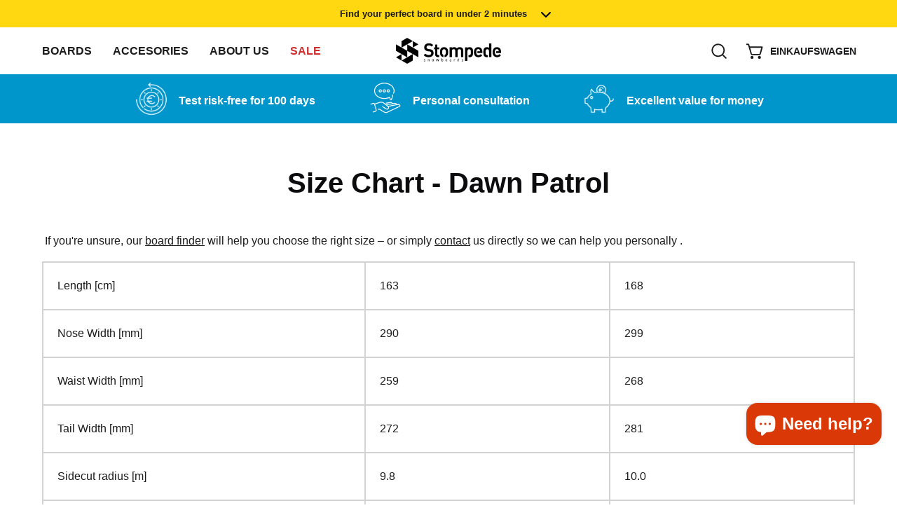

--- FILE ---
content_type: text/html; charset=utf-8
request_url: https://stompede-snowboards.com/en/pages/size-chart_dawn-patrol
body_size: 56145
content:
<!doctype html>
<html class="no-js no-touch" lang="en">
  <head>
  




<script src="/cdn/shopifycloud/consent-tracking-api/v0.1/consent-tracking-api.js"></script>

<script type="text/javascript">
  var Y=Object.defineProperty;var X=(m,g,p)=>g in m?Y(m,g,{enumerable:!0,configurable:!0,writable:!0,value:p}):m[g]=p;var n=(m,g,p)=>X(m,typeof g!="symbol"?g+"":g,p);(function(){"use strict";var m=" daum[ /]| deusu/| yadirectfetcher|(?:^|[^g])news(?!sapphire)|(?<! (?:channel/|google/))google(?!(app|/google| pixel))|(?<! cu)bots?(?:\\b|_)|(?<!(?:lib))http|(?<![hg]m)score|(?<!cam)scan|@[a-z][\\w-]+\\.|\\(\\)|\\.com\\b|\\btime/|\\||^<|^[\\w \\.\\-\\(?:\\):%]+(?:/v?\\d+(?:\\.\\d+)?(?:\\.\\d{1,10})*?)?(?:,|$)|^[^ ]{50,}$|^\\d+\\b|^\\w*search\\b|^\\w+/[\\w\\(\\)]*$|^active|^ad muncher|^amaya|^avsdevicesdk/|^biglotron|^bot|^bw/|^clamav[ /]|^client/|^cobweb/|^custom|^ddg[_-]android|^discourse|^dispatch/\\d|^downcast/|^duckduckgo|^email|^facebook|^getright/|^gozilla/|^hobbit|^hotzonu|^hwcdn/|^igetter/|^jeode/|^jetty/|^jigsaw|^microsoft bits|^movabletype|^mozilla/\\d\\.\\d\\s[\\w\\.-]+$|^mozilla/\\d\\.\\d\\s\\(compatible;?(?:\\s\\w+\\/\\d+\\.\\d+)?\\)$|^navermailapp|^netsurf|^offline|^openai/|^owler|^php|^postman|^python|^rank|^read|^reed|^rest|^rss|^snapchat|^space bison|^svn|^swcd |^taringa|^thumbor/|^track|^w3c|^webbandit/|^webcopier|^wget|^whatsapp|^wordpress|^xenu link sleuth|^yahoo|^yandex|^zdm/\\d|^zoom marketplace/|^$|analyzer|archive|ask jeeves/teoma|audit|bit\\.ly/|bluecoat drtr|browsex|burpcollaborator|capture|catch|check\\b|checker|chrome-lighthouse|chromeframe|classifier|cloudflare|convertify|crawl|cypress/|dareboost|datanyze|dejaclick|detect|dmbrowser|download|evc-batch/|exaleadcloudview|feed|firephp|functionize|gomezagent|grab|headless|httrack|hubspot marketing grader|hydra|ibisbrowser|infrawatch|insight|inspect|iplabel|ips-agent|java(?!;)|library|linkcheck|mail\\.ru/|manager|measure|neustar wpm|node|nutch|offbyone|onetrust|optimize|pageburst|pagespeed|parser|perl|phantomjs|pingdom|powermarks|preview|proxy|ptst[ /]\\d|retriever|rexx;|rigor|rss\\b|scrape|server|sogou|sparkler/|speedcurve|spider|splash|statuscake|supercleaner|synapse|synthetic|tools|torrent|transcoder|url|validator|virtuoso|wappalyzer|webglance|webkit2png|whatcms/|xtate/",g=/bot|crawl|http|lighthouse|scan|search|spider/i,p;function M(){if(p instanceof RegExp)return p;try{p=new RegExp(m,"i")}catch{p=g}return p}function O(c){return!!c&&M().test(c)}/*! js-cookie v3.0.5 | MIT */function _(c){for(var e=1;e<arguments.length;e++){var t=arguments[e];for(var i in t)c[i]=t[i]}return c}var U={read:function(c){return c[0]==='"'&&(c=c.slice(1,-1)),c.replace(/(%[\dA-F]{2})+/gi,decodeURIComponent)},write:function(c){return encodeURIComponent(c).replace(/%(2[346BF]|3[AC-F]|40|5[BDE]|60|7[BCD])/g,decodeURIComponent)}};function S(c,e){function t(r,s,a){if(!(typeof document>"u")){a=_({},e,a),typeof a.expires=="number"&&(a.expires=new Date(Date.now()+a.expires*864e5)),a.expires&&(a.expires=a.expires.toUTCString()),r=encodeURIComponent(r).replace(/%(2[346B]|5E|60|7C)/g,decodeURIComponent).replace(/[()]/g,escape);var o="";for(var h in a)a[h]&&(o+="; "+h,a[h]!==!0&&(o+="="+a[h].split(";")[0]));return document.cookie=r+"="+c.write(s,r)+o}}function i(r){if(!(typeof document>"u"||arguments.length&&!r)){for(var s=document.cookie?document.cookie.split("; "):[],a={},o=0;o<s.length;o++){var h=s[o].split("="),d=h.slice(1).join("=");try{var f=decodeURIComponent(h[0]);if(a[f]=c.read(d,f),r===f)break}catch{}}return r?a[r]:a}}return Object.create({set:t,get:i,remove:function(r,s){t(r,"",_({},s,{expires:-1}))},withAttributes:function(r){return S(this.converter,_({},this.attributes,r))},withConverter:function(r){return S(_({},this.converter,r),this.attributes)}},{attributes:{value:Object.freeze(e)},converter:{value:Object.freeze(c)}})}var R=S(U,{path:"/"});const F=c=>{const e=window.innerWidth<768||window.outerWidth<768?"mobile":"desktop";return c===e},L=(c,e)=>{const t=!!e,i=String(c)==="true";return t===i},I="shg_geo_data";function B(c,e){const t=c-e;return Math.floor(t/(1e3*60*60*24))}function N(){if(new URLSearchParams(window.location.search).get("shg_geo_cache")==="false")return null;let e=null;try{const t=localStorage.getItem(I);if(t){const i=JSON.parse(t),r=Date.now();i.timestamp&&B(r,i.timestamp)<=7?e=i:localStorage.removeItem(I)}}catch(t){return console.error("Error reading geo data from cache:",t),localStorage.removeItem(I),null}return e}function q(c){let e=null;if(!c)return console.warn("Geo location API URL not configured."),e;try{const t=new XMLHttpRequest;t.open("GET",c,!1),t.send(null),t.status===200?(e=JSON.parse(t.responseText),e?(e.timestamp=Date.now(),localStorage.setItem(I,JSON.stringify(e))):(console.error("Geo API response parsed to null or undefined."),e=null)):console.error(`Geo API request failed with status: ${t.status}`)}catch(t){console.error("Error fetching geo data from API:",t)}return e}function Q(c){let e=null;try{const t=N();t?(e=t,console.debug("Loaded geo data from cache:",e)):(e=q(c),console.debug("Fetched geo data from API:",e))}catch(t){console.error("Error initializing geo data:",t),e=null}return e}const j=(c,e)=>{const{type:t,country_code:i,toponym_name:r,parent_name:s}=c||{},{country:a,region:o,city:h}=e||{};if(!t||!i||!e)return!1;switch(t){case"country":return a===i;case"region":return o===r&&a===i;case"city":return h===r&&o===s&&a===i;default:return console.debug("Unknown location type:",t),!1}},x=c=>typeof c!="string"?!1:document.referrer.toLowerCase().includes(c.toLowerCase()),$=c=>typeof c!="string"?!1:window.location.href.toLowerCase().includes(c.toLowerCase()),G=(c,e,t)=>{if(!e)return!1;const{expectedTimeInMillseconds:i,withinOrAfter:r}=c||{};if(typeof i!="number"||!r)return!1;const s=e.first_visit_timestamp;return r==="within"?s+i>t:s+i<t},K=(c,e,t)=>e?t-e.first_visit_timestamp<18e5===c:c===!0;function H(c,e){return c===e}const y=class y{constructor(e){n(this,"visitorDetails",null);n(this,"currentTime");n(this,"geoLocationApi");n(this,"customerId");n(this,"isB2B");n(this,"internalGeoData");n(this,"isGeoDataInitialized",!1);n(this,"checkers",{device:e=>F(e),logged_in:(e,t)=>L(e,this.customerId),new_visitor:(e,t)=>K(e,t.visitorDetails,t.currentTime),returning_visitor:(e,t)=>G(e,t.visitorDetails,t.currentTime),url_contains:e=>$(e),referrer_contains:e=>x(e),location:(e,t)=>j(e,t.geoData),b2b:e=>H(e,this.isB2B)});this.geoLocationApi=e.geoLocationApi,this.customerId=e.customerId,this.isB2B=e.isB2B,this.currentTime=Date.now(),this.initializeVisitorDetails()}initializeVisitorDetails(){var e;try{const t=localStorage.getItem(y.VISITOR_DETAILS_KEY);t&&(this.visitorDetails=JSON.parse(t),typeof((e=this.visitorDetails)==null?void 0:e.first_visit_timestamp)!="number"&&(console.warn("Invalid visitor details found in storage, resetting."),this.visitorDetails=null)),this.visitorDetails===null?(console.debug("Initializing new visitor details."),this.visitorDetails={first_visit_timestamp:this.currentTime},localStorage.setItem(y.VISITOR_DETAILS_KEY,JSON.stringify(this.visitorDetails))):console.debug("Loaded visitor details from storage:",this.visitorDetails)}catch(t){console.error("Error initializing visitor details:",t),localStorage.removeItem(y.VISITOR_DETAILS_KEY),this.visitorDetails={first_visit_timestamp:this.currentTime},localStorage.setItem(y.VISITOR_DETAILS_KEY,JSON.stringify(this.visitorDetails))}}check(e){const t=this.checkers[e.audience_type];if(!t)return console.warn(`Unknown audience type: ${e.audience_type}`),!1;e.audience_type==="location"&&(e.value=this.snakeCaseKeys(e.value),this.isGeoDataInitialized||(console.debug("Location check required, initializing geoData..."),this.internalGeoData=Q(this.geoLocationApi),this.isGeoDataInitialized=!0,console.debug("GeoData initialization result:",this.internalGeoData)));const i={geoData:this.internalGeoData===void 0?null:this.internalGeoData,visitorDetails:this.visitorDetails,currentTime:this.currentTime};try{const r=!!t(e.value,i);return console.debug("Audience check result:",{audience:e,internalContext:i,matched:r}),e.condition==="is_not"?!r:r}catch(r){return console.error("Error during audience check:",{audience:e,internalContext:i,error:r}),!1}}snakeCaseKeys(e){if(typeof e!="object")return e;const t={};for(const[i,r]of Object.entries(e)){const s=i.replace(/[A-Z]/g,a=>`_${a.toLowerCase()}`);t[s]=r}return t}};n(y,"VISITOR_DETAILS_KEY","_shg_ab_visitor_details");let k=y;class J{constructor(e,t){n(this,"buyItNowHandlerAttached",!1);n(this,"currentPricingVariantId",null);n(this,"storefrontAccessToken");n(this,"shopDomain");n(this,"trackDispatchedSelection",(e,t)=>{const i=e&&e.isFirstAssignment===!1?"cache":t.distribution_method,r={shop_id:t.shop_id,optimization_id:e==null?void 0:e.optimization.id,variant_id:e==null?void 0:e.selectedVariant.id,details:{optimization_ids:t.optimization_ids,distribution_method:i,selection_details:t.selection_details,cache:t.cache,context:t.context,optimization_matches:t.optimization_matches}};this.trackingService.trackDispatch("dispatched",r)});this.trackingService=e,this.storefrontAccessToken=(t==null?void 0:t.storefrontAccessToken)??null,this.shopDomain=(t==null?void 0:t.shopDomain)??null,this.currentPricingVariantId=(t==null?void 0:t.currentPricingVariantId)??null,typeof document<"u"&&document.readyState==="loading"?document.addEventListener("DOMContentLoaded",()=>{this.attachPriceTestBuyItNowHandler()}):setTimeout(()=>{this.attachPriceTestBuyItNowHandler()},100)}async createCartAndGetCheckoutUrl(e,t,i){var o,h,d,f,C;if(!this.storefrontAccessToken||!this.shopDomain)return null;const r=`
      mutation cartCreate($input: CartInput!) {
        cartCreate(input: $input) {
          cart {
            id
            checkoutUrl
          }
          userErrors {
            field
            message
          }
        }
      }
    `,s=i?[{key:"shogun_variant_id",value:i}]:[],a={input:{lines:[{merchandiseId:`gid://shopify/ProductVariant/${e}`,quantity:t}],attributes:s}};try{const P=JSON.stringify({query:r,variables:a}),z=`https://${this.shopDomain}/api/2025-10/graphql.json`;console.debug("shogun: cartCreate request URL:",z),console.debug("shogun: cartCreate request body:",P);const b=await(await fetch(z,{method:"POST",headers:{"Content-Type":"application/json","X-Shopify-Storefront-Access-Token":this.storefrontAccessToken},body:P})).json();return console.debug("shogun: cartCreate full response:",JSON.stringify(b,null,2)),(d=(h=(o=b.data)==null?void 0:o.cartCreate)==null?void 0:h.cart)!=null&&d.checkoutUrl?(console.debug("shogun: cartCreate successful, checkoutUrl:",b.data.cartCreate.cart.checkoutUrl),b.data.cartCreate.cart.checkoutUrl):(console.error("shogun: cartCreate failed:",((C=(f=b.data)==null?void 0:f.cartCreate)==null?void 0:C.userErrors)||b.errors),null)}catch(P){return console.error("shogun: cartCreate error:",P),null}}async addToCartAndCheckout(e,t,i){const r={items:[{id:e,quantity:t}]};i&&(r.attributes={shogun_variant_id:i});try{const s=await fetch("/cart/add.js",{method:"POST",headers:{"Content-Type":"application/json"},body:JSON.stringify(r)});s.ok?(console.debug("shogun: added to cart, redirecting to checkout"),window.location.href="/checkout"):console.error("shogun: cart add failed:",await s.text())}catch(s){console.error("shogun: cart add error:",s)}}attachPriceTestBuyItNowHandler(){if(this.buyItNowHandlerAttached)return;this.buyItNowHandlerAttached=!0;const e=async i=>{const r=new FormData(i);let s=r.get("id")||r.get("variant_id");if(console.debug("shogun: buy-it-now form data:",Object.fromEntries(r.entries())),console.debug("shogun: raw variantId from form:",s),!s){console.debug("shogun: no variant ID found for buy-it-now");return}if(s.includes("gid://")){const h=s.match(/\/(\d+)$/);h&&(s=h[1],console.debug("shogun: extracted numeric ID from GID:",s))}const a=parseInt(r.get("quantity")||"1",10)||1,o=this.currentPricingVariantId;if(console.debug("shogun: buy-it-now details:",{variantId:s,quantity:a,pricingVariantId:o,storefrontAccessToken:this.storefrontAccessToken?"***":null,shopDomain:this.shopDomain}),this.storefrontAccessToken&&this.shopDomain){console.debug("shogun: attempting cartCreate with merchandiseId:",`gid://shopify/ProductVariant/${s}`);const h=await this.createCartAndGetCheckoutUrl(s,a,o);if(h){console.debug("shogun: redirecting to cartCreate checkoutUrl (original cart preserved)"),window.location.href=h;return}}console.debug("shogun: falling back to cart add with pricing variant"),await this.addToCartAndCheckout(s,a,o)};typeof document<"u"&&(()=>{document.addEventListener("click",i=>{const r=i.target;if(!r)return;const s=r.closest('[data-ab-price-test-payment-button="true"]');if(!s||!r.closest('shopify-buy-it-now-button, shopify-accelerated-checkout, [data-shopify="payment-button"]'))return;const o=s.closest("form");o&&(i.preventDefault(),i.stopPropagation(),i.stopImmediatePropagation(),e(o))},{capture:!0})})()}extractViewParamFromFullTemplateKey(e){const t=e.split("/").pop().split(".");return t.slice(1,t.length-1).join(".")}async handleRedirect(e){const t=new URL(window.location.href),i=new URL(window.location.href);if(e.optimization.scope==="theme")i.searchParams.set("preview_theme_id",e.selectedVariant.config.theme_id);else if(e.optimization.scope==="url_redirect")i.pathname=e.languageRootUrl!=="/"?e.languageRootUrl+e.selectedVariant.config.path:e.selectedVariant.config.path;else{const r=this.extractViewParamFromFullTemplateKey(e.selectedVariant.config.full_template_key);i.searchParams.set("view",r)}t.toString()===i.toString()?this.hideViewParam():this.redirectWithoutCache(i)}hideViewParam(){const e=new URL(window.location.href);e.searchParams.delete("view"),window.history.replaceState({},"",e.toString())}dispatch(e,t,i){let r=null;if(e[0].optimization.scope=="price"){const s=e[0];if(r=s,this.currentPricingVariantId=t||s.selectedVariant.id,this.attachPriceTestBuyItNowHandler(),t)console.debug("shogun: price variant already assigned, returning");else{const a=s.selectedVariant.id;console.debug("shogun: assigning price variant");const o=JSON.stringify({attributes:{shogun_variant_id:a}}),h=new XMLHttpRequest;h.open("POST","/cart/update.js",!0),h.setRequestHeader("Content-Type","application/json"),h.onreadystatechange=()=>{if(h.readyState==4&&h.status==200){console.debug("shogun: reloading to reflect cart pricing");const d=new URL(window.location.href);this.redirectWithoutCache(d)}},h.send(o)}}else{const s=e.find(o=>o.matchingVariant.id!==o.selectedVariant.id);if(console.debug("redirectingSelection",s),s&&(s.optimization.scope!=="url_redirect"||s.isFirstAssignment===!0||s.optimization.config.permanent_redirect===!0))return this.trackDispatchedSelection(s,i),this.handleRedirect(s);const a=new Set(e.map(o=>o.optimization.scope));(a.has("template")||a.has("page"))&&this.hideViewParam(),r=e.find(o=>o.current())||s||null}e.length>0&&!r&&(r=e[0]),(r||e.length>0)&&this.trackDispatchedSelection(r,i),e.filter(s=>s.current()).forEach(s=>{this.trackingService.trackVariantImpression(s.selectedVariant,s.optimization.type)})}redirectWithoutCache(e){typeof e=="string"&&(e=new URL(e)),e.searchParams.delete("cache"),document.referrer!=""&&sessionStorage.setItem(E,document.referrer),console.debug("shogun: redirecting to ",e),window.location.replace(e)}}class v{constructor(e){n(this,"optimization");n(this,"matchingVariant");n(this,"selectedVariant");n(this,"isFirstAssignment");n(this,"languageRootUrl");this.optimization=e.optimization,this.matchingVariant=e.matchingVariant,this.selectedVariant=e.selectedVariant,this.isFirstAssignment=e.isFirstAssignment,this.languageRootUrl=e.languageRootUrl}current(){return this.matchingVariant.id===this.selectedVariant.id}}const w=class w{constructor(){n(this,"ran",!1)}removePreviewBarIframe(){console.debug("Setting up preview bar iframe removal");const e=()=>{w.PREVIEW_BAR_IFRAME_IDS.forEach(t=>{const i=document.getElementById(t);i&&(console.debug(`Removing preview bar iframe with id: ${t}`),i.remove())})};e(),document.addEventListener("DOMContentLoaded",()=>{console.debug("DOM loaded, setting up mutation observer for preview bar");const t=new MutationObserver(i=>{i.forEach(r=>{r.addedNodes.forEach(s=>{if(s.nodeType===Node.ELEMENT_NODE){const a=s;w.PREVIEW_BAR_IFRAME_IDS.includes(a.id)&&(console.debug(`Detected and removing preview bar iframe with id: ${a.id} via observer`),a.remove())}})})});if(document.body)t.observe(document.body,{childList:!0,subtree:!0});else{const i=new MutationObserver(()=>{document.body&&(t.observe(document.body,{childList:!0,subtree:!0}),e(),i.disconnect())});i.observe(document.documentElement,{childList:!0})}e()})}run(){this.ran||(this.removePreviewBarIframe(),this.ran=!0)}};n(w,"PREVIEW_BAR_IFRAME_IDS",["preview-bar-iframe","PBarNextFrameWrapper"]);let T=w;const D="_shg_analytics_queue";class W{enqueue(e){const t={...e,id:crypto.randomUUID(),attempts:0,createdAt:Date.now()},i=this.readQueue();return i[t.category].push(t),this.writeQueue(i),t}all(){const e=this.readQueue();return[...e.shogun_load,...e.dispatcher].sort((t,i)=>t.createdAt-i.createdAt)}update(e){const t=this.readQueue(),i=t[e.category],r=i.findIndex(s=>s.id===e.id);r!==-1&&(i[r]=e,this.writeQueue(t))}remove(e){const t=this.readQueue(),i=t[e.category],r=i.findIndex(s=>s.id===e.id);r!==-1&&(i.splice(r,1),this.writeQueue(t))}findLatest(e){const i=this.readQueue()[e];if(i.length!==0)return i[i.length-1]}readQueue(){const e=localStorage.getItem(D);if(!e)return this.emptyQueue();try{const t=JSON.parse(e);return t.shogun_load||(t.shogun_load=[]),t.dispatcher||(t.dispatcher=[]),t}catch(t){return console.error("shogun: failed to parse analytics queue storage, resetting",t),localStorage.removeItem(D),this.emptyQueue()}}writeQueue(e){try{localStorage.setItem(D,JSON.stringify(e))}catch(t){console.error("shogun: failed to save analytics queue",t)}}emptyQueue(){return{shogun_load:[],dispatcher:[]}}}const u=class u{constructor(e,t,i,r,s,a){n(this,"publishable",!1);n(this,"allowed",null);n(this,"eventQueue",new W);n(this,"processingQueue",!1);n(this,"pendingProcess",!1);n(this,"processTimer",null);n(this,"trackVariantImpression",(e,t)=>{const i={page_type:this.pageType,page_id:this.pageId,app_type:t=="ab_test"?"ab_testing":"personalization",original_referrer:this.originalReferrer};i.optimization_id=e.optimization_id,i.variant_id=e.id,console.debug(`Tracking variant impression: optimization=${e.optimization_id}, variant=${e.id}`),this.enqueueShogunLoadEvent(i)});n(this,"trackPage",()=>{const e={page_type:this.pageType,page_id:this.pageId,app_type:"ab_testing"};this.enqueueShogunLoadEvent(e)});n(this,"trackDispatch",(e,t)=>{this.enqueueEvent({category:"dispatcher",event:e,data:t})});n(this,"enqueueEvent",e=>{console.debug("shogun: enqueueing tracking event",{category:e.category,event:"event"in e?e.event:void 0}),e.category==="shogun_load"&&(!this.publishable||this.allowed!==!0)&&console.debug("shogun: not ready, enqueueing shogun:load event");try{this.eventQueue.enqueue(e),this.scheduleProcessQueue()}catch(t){console.error("shogun: failed to enqueue analytics event",t)}});n(this,"enqueueShogunLoadEvent",e=>{this.enqueueEvent({category:"shogun_load",data:e})});n(this,"waitForPublishable",()=>{var i,r;let e=0;const t=()=>{var s,a;if(typeof((a=(s=window.Shopify)==null?void 0:s.analytics)==null?void 0:a.publish)>"u")if(e<=u.retryAttemptsLimit){setTimeout(t,u.retryIntervalInMs);return}else{console.warn("shogun:ts: Shopify analytics unavailable after 30s"),this.handleError("Error initializing TrackingService: Shopify analytics not available after 30s");return}console.debug("shogun:ts: publishable"),this.publishable=!0,this.scheduleProcessQueue()};(r=(i=window.Shopify)==null?void 0:i.analytics)!=null&&r.publish?(console.debug("shogun:ts: publishable"),this.publishable=!0):(console.debug("shogun:ts: analytics api not available yet, waiting..."),t())});n(this,"waitForConsent",()=>{var i,r;let e=0;const t=()=>{if(typeof window.Shopify>"u"&&e<=u.retryAttemptsLimit){setTimeout(t,u.retryIntervalInMs);return}window.Shopify.loadFeatures([{name:"consent-tracking-api",version:"0.1"}],s=>{var a;if(s&&s.length>0){let o=[];s.forEach(h=>{console.error(h),o.push(h.message)}),this.handleError(`Error initializing TrackingService: ${o.join(", ")}`)}else console.debug("shogun:ts: consent available"),this.handleConsentChange(((a=window.Shopify.customerPrivacy)==null?void 0:a.analyticsProcessingAllowed())??!1)})};(r=(i=window.Shopify)==null?void 0:i.customerPrivacy)!=null&&r.analyticsProcessingAllowed?(console.debug("shogun:ts: consent available"),this.allowed=window.Shopify.customerPrivacy.analyticsProcessingAllowed()):(console.debug("shogun:ts: privacy api not available yet, waiting..."),t())});n(this,"handleConsentChange",e=>{this.allowed=e,console.debug("shogun: analytics consent updated to: ",this.allowed),this.scheduleProcessQueue()});n(this,"scheduleProcessQueue",()=>{if(this.processingQueue){this.pendingProcess=!0;return}this.processingQueue=!0;try{this.processQueue()}catch(e){console.error("shogun: error processing analytics queue",e)}finally{this.processingQueue=!1,this.pendingProcess&&(this.pendingProcess=!1,this.scheduleProcessQueue())}});n(this,"scheduleProcessQueueAfter",e=>{this.processTimer||(this.processTimer=setTimeout(()=>{this.processTimer=null,this.scheduleProcessQueue()},e))});n(this,"handleError",e=>{let t,i;const r=this.eventQueue.findLatest("shogun_load");r&&(t=r.data.optimization_id,i=r.data.variant_id),this.trackDispatchFallback("errored",{shop_id:this.shopId,dispatcher_session_id:this.dispatcherSessionId,optimization_id:t,variant_id:i,details:{error:e}})});n(this,"dispatcherFallbackReady",e=>e.category!=="dispatcher"?!1:Date.now()-e.createdAt>=u.dispatchFallbackDelayInMs);n(this,"trackDispatchFallback",(e,t)=>{console.debug(`shogun: sending dispatch:${e} via fallback`),t.name=e,fetch(`${this.analyticsUrl}/dispatcher/${e}`,{method:"POST",headers:{"Content-Type":"application/json"},body:JSON.stringify(t),keepalive:!0})});n(this,"prepareFallbackPayload",e=>{const t=this.clonePayload(e);return t.shop_id=t.shop_id||this.shopId,t.dispatcher_session_id=this.dispatcherSessionId,t.details||(t.details={}),t});n(this,"clonePayload",e=>{try{return JSON.parse(JSON.stringify(e))}catch{return e}});this.shopId=e,this.pageType=t,this.pageId=i,this.originalReferrer=r,this.analyticsUrl=s,this.dispatcherSessionId=a,this.waitForPublishable(),this.waitForConsent(),document.addEventListener("visitorConsentCollected",o=>{this.handleConsentChange(o.detail.analyticsAllowed)}),this.scheduleProcessQueue()}processQueue(){console.debug("shogun: processing queue");const e=this.eventQueue.all();let t=!1;for(const i of e){if(this.shouldDropEvent(i)){this.eventQueue.remove(i);continue}if(this.isWithinBackoffWindow(i)){t=!0;continue}if(!this.isEventReady(i)){t=!0;continue}let r="success";try{r=this.deliverEvent(i)}catch(s){console.error("shogun: error delivering analytics event",s),r="retry"}r==="success"||r==="drop"?this.eventQueue.remove(i):(i.attempts+=1,i.lastAttemptedAt=Date.now(),this.eventQueue.update(i),t=!0)}t&&this.scheduleProcessQueueAfter(u.queueRetryDelayInMs)}shouldDropEvent(e){return Date.now()-e.createdAt>u.maxQueueAgeInMs||e.attempts>=u.maxQueueAttempts||e.category==="dispatcher"&&!e.event}isWithinBackoffWindow(e){if(!e.lastAttemptedAt)return!1;const t=u.queueRetryDelayInMs*Math.pow(2,Math.min(e.attempts,u.maxQueueAttempts));return Date.now()-e.lastAttemptedAt<t}isEventReady(e){return e.category==="shogun_load"?this.publishable&&this.allowed===!0:e.category==="dispatcher"?this.allowed===!0&&this.publishable?!0:this.dispatcherFallbackReady(e):!1}deliverEvent(e){return e.category==="shogun_load"?this.deliverShogunLoad(e):this.deliverDispatch(e)}deliverShogunLoad(e){const t=e.data;try{if(console.debug("Firing shogun:load event",t),!window.Shopify.analytics.publish)throw new Error("Shopify analytics publish is not available");return window.Shopify.analytics.publish("shogun:load",t),"success"}catch(i){return console.error("Error publishing shogun:load event:",i),"retry"}}deliverDispatch(e){if(e.category!=="dispatcher"||!e.event)return"drop";if(this.allowed===!0&&this.publishable){const i=`shogun:dispatcher:${e.event}`;try{if(console.debug(`Firing ${i} event`,e.data),!window.Shopify.analytics.publish)throw new Error("Shopify analytics publish is not available");return window.Shopify.analytics.publish(i,e.data),"success"}catch(r){console.error(`Error publishing ${i} event:`,r);const s=this.prepareFallbackPayload(e.data);return s.details||(s.details={}),s.details.error=`Error publishing ${i} event: ${r.message}`,this.trackDispatchFallback(e.event,s),"success"}}if(!this.dispatcherFallbackReady(e))return"retry";const t=this.prepareFallbackPayload(e.data);return this.trackDispatchFallback(e.event,t),"success"}};n(u,"retryIntervalInMs",250),n(u,"retryAttemptsLimit",3e4/u.retryIntervalInMs),n(u,"queueRetryDelayInMs",1e3),n(u,"maxQueueAttempts",5),n(u,"maxQueueAgeInMs",24*60*60*1e3),n(u,"dispatchFallbackDelayInMs",30*1e3);let A=u;const E="_shg_referrer",l=class l{constructor(e){n(this,"shopId");n(this,"optimizations");n(this,"currentThemeId");n(this,"pageId");n(this,"pageType");n(this,"currentPartialTemplateKey");n(this,"distributionMethod");n(this,"cachedOptimizations");n(this,"audienceChecker");n(this,"personalizations");n(this,"abTests");n(this,"dispatcher");n(this,"trackingService");n(this,"currentPath");n(this,"themeTestHandler");n(this,"currentPricingVariantId");n(this,"languageRootUrl");n(this,"dispatcherSessionId");n(this,"originalReferrer");n(this,"inAudience",e=>this.audienceChecker.check(e));if(this.originalReferrer=sessionStorage.getItem(E),this.originalReferrer){sessionStorage.removeItem(E),console.debug("shogun: retaining original referrer: ",this.originalReferrer);try{Object.defineProperty(document,"referrer",{get:()=>this.originalReferrer})}catch(a){console.debug("shogun: failed to set original referrer via `Object.defineProperty`"),console.error(a);try{window.document.__defineGetter__("referrer",()=>this.originalReferrer)}catch(o){console.debug("shogun: failed to set original referrer via `__defineGetter__`"),console.error(o)}}}this.shopId=e.shopId,this.currentThemeId=e.currentThemeId,this.currentPricingVariantId=e.currentPricingVariantId;const t=e.optimizations||[];e.defaultThemeId!==this.currentThemeId?this.optimizations=t.filter(a=>a.scope==="price"||a.variants.some(o=>o.config.theme_id===this.currentThemeId)):this.optimizations=t,this.personalizations=this.optimizations.filter(a=>a.type==="personalization"),this.abTests=this.optimizations.filter(a=>a.type==="ab_test"),this.distributionMethod=e.distributionMethod||l.DEFAULT_DISTRIBUTION_METHOD,this.pageId=e.pageId,this.pageType=e.pageType,this.languageRootUrl=e.languageRootUrl;const i=this.pageType==="metaobject"?"templates/metaobject/":"templates/",r=[e.templateName,e.templateSuffix].filter(Boolean).join(".");this.currentPartialTemplateKey=i+r,this.currentPath=window.location.pathname,this.cachedOptimizations=JSON.parse(localStorage.getItem(l.OPTIMIZATIONS_CACHE_KEY)||"{}"),this.audienceChecker=new k(e),e.sessionIdOverride?this.dispatcherSessionId=e.sessionIdOverride:(this.dispatcherSessionId=R.get(l.DISPATCHER_SESSION_COOKIE)||crypto.randomUUID(),R.set(l.DISPATCHER_SESSION_COOKIE,this.dispatcherSessionId,{path:"/",expires:1/48})),this.trackingService=new A(this.shopId,this.pageType,this.pageId,this.originalReferrer,e.analyticsUrl,this.dispatcherSessionId);const s=new T;this.themeTestHandler=s,this.dispatcher=new J(this.trackingService,{storefrontAccessToken:e.storefrontAccessToken,shopDomain:e.shopDomain,currentPricingVariantId:e.currentPricingVariantId})}getOptimizationPriority(e){return{theme:1,template:2,page:3,url_redirect:4,price:5}[e.scope]}sortMatches(e){return[...e].sort((t,i)=>{const r=this.getOptimizationPriority(t.optimization),s=this.getOptimizationPriority(i.optimization);return r===s?0:r-s})}audienceMatchesCurrentVisitor(e){const t=e.audiences||[];return t.length===0?!0:e.audiences_condition==="any"?t.some(this.inAudience):t.every(this.inAudience)}configAudiencesMatch(e,t){const i=e.audiences||[],r=t.audiences||[];if(i.length!==r.length)return!1;const s=i.map(o=>JSON.stringify(o)),a=r.map(o=>JSON.stringify(o));return!(s.some(o=>!a.includes(o))||a.some(o=>!s.includes(o))||i.length>1&&e.audiences_condition!==t.audiences_condition)}getCachedVariant(e){const t=this.cachedOptimizations[e.id];if(t)return e.variants.find(i=>i.id===t)}setCachedVariant(e,t){this.cachedOptimizations[e.id]=t.id,console.debug("setCachedVariant",e.id,t.id),localStorage.setItem(l.OPTIMIZATIONS_CACHE_KEY,JSON.stringify(this.cachedOptimizations))}extractPartialTemplateKeyFromFullTemplateKey(e){if(!e)return;const t=e.split(".");return t.length<2?e:t.slice(0,-1).join(".")}matchesAnyAttributeOfCurrentPage(e,t){const i=this.checkTemplateMatch(t),r=this.checkThemeMatch(e,t),s=this.checkPageMatch(e),a=this.checkPathMatch(t),o=this.checkPriceMatch(e,t);return r||i&&s||a||o}getMatchingVariant(e,t=void 0){var s;const i=e.config,r=(s=t==null?void 0:t.selectedVariant)==null?void 0:s.config;for(const a of e.variants){if(!this.matchesAnyAttributeOfCurrentPage(e,a))continue;const o=e.type==="ab_test"?e.config:a.config;if(this.audienceMatchesCurrentVisitor(o)&&!(r&&!this.configAudiencesMatch(i,r)))return a}}getPersonalizationMatches(){const e=[];for(const t of this.personalizations){const i=this.getMatchingVariant(t);i&&e.push({optimization:t,matchingVariant:i})}return e}getPrioritizedNonDefaultPersonalizationSelection(){const e=this.getPersonalizationMatches();if(e.length===0)return;const t=this.sortMatches(e);for(const i of t){const s=i.optimization.variants.sort((a,o)=>a.position-o.position).find(a=>!a.config.original&&this.audienceMatchesCurrentVisitor(a.config));if(s)return new v({optimization:i.optimization,matchingVariant:i.matchingVariant,selectedVariant:s,isFirstAssignment:!0,languageRootUrl:this.languageRootUrl})}}getDefaultPersonalizationSelectionsForImpressionTracking(e){return this.getPersonalizationMatches().filter(r=>r.matchingVariant.config.original&&r.optimization.id!==(e==null?void 0:e.optimization.id)).map(r=>new v({optimization:r.optimization,matchingVariant:r.matchingVariant,selectedVariant:r.matchingVariant,isFirstAssignment:!0,languageRootUrl:this.languageRootUrl}))}getRandomVariantForOptimization(e){const t=`${this.dispatcherSessionId}-${e.id}`,r=this.hashWithDjb2(t)%l.DEFAULT_NUMBER_OF_BINS;let s=0;for(const a of e.variants)if(s+=l.DEFAULT_NUMBER_OF_BINS*(a.config.percentage||0)/100,r<s)return a;return e.variants[0]}hasAnyCachedVariants(){return this.abTests.some(e=>!!this.cachedOptimizations[e.id])}getGreedySelections(e){const t=e[Math.floor(Math.random()*e.length)],i=t.cachedVariant||this.getRandomVariantForOptimization(t.optimization);return[new v({optimization:t.optimization,matchingVariant:t.matchingVariant,selectedVariant:i,isFirstAssignment:!t.cachedVariant,languageRootUrl:this.languageRootUrl})]}userBin(){const e=this.dispatcherSessionId;return e?this.hashWithDjb2(e)%l.DEFAULT_NUMBER_OF_BINS:0}hashWithDjb2(e){let t=5381;for(let i=0;i<e.length;i++)t=(t<<5)-t+e.charCodeAt(i),t|=0;return Math.abs(t)}getVariantForUserBin(){const e=this.userBin(),t=this.abTests.flatMap(r=>r.variants);let i=0;for(const r of t)if(i+=l.DEFAULT_NUMBER_OF_BINS*(r.traffic_percentage||0)/100,e<i)return r;return null}getEvenSelections(e){const t=this.getVariantForUserBin();if(!t)return[];const i=e.find(r=>r.optimization.variants.some(s=>s.id===t.id));return i?[new v({optimization:i.optimization,matchingVariant:i.matchingVariant,selectedVariant:t,isFirstAssignment:!i.cachedVariant,languageRootUrl:this.languageRootUrl})]:[]}getAbTestMatches(e){const t=[];return this.abTests.forEach(i=>{const r=this.getMatchingVariant(i,e);if(r){const s=this.getCachedVariant(i);(r.config.original||s)&&t.push({optimization:i,matchingVariant:r,cachedVariant:s})}}),t}getAbTestSelections(e){const t=this.getAbTestMatches(e);if(t.length===0)return[];const i=t.find(r=>!!r.cachedVariant);if(!i&&this.hasAnyCachedVariants())return[];if(i)return[new v({optimization:i.optimization,matchingVariant:i.matchingVariant,selectedVariant:i.cachedVariant,isFirstAssignment:!1,languageRootUrl:this.languageRootUrl})];switch(this.distributionMethod){case"greedy":return this.getGreedySelections(t);case"even":return this.getEvenSelections(t);default:throw new Error(`Unknown distribution method: ${this.distributionMethod}`)}}isBot(){const e=navigator.userAgent,t=O(e);return console.debug("Bot testing with user agent:",e),t}handleThemeReview(){const t=new URLSearchParams(location.search).get("shgpvid"),i=sessionStorage.getItem("_shg_preview_variant_id");if(i&&(!t||i==t)){console.debug(`shogun: theme review in progress, viewing variant: ${i}`);const r=document.getElementById("shogun-price-test-preview");if(!r){console.debug("shogun: sidebar not found!!!");return}const s=r.content.cloneNode(!0);document.addEventListener("DOMContentLoaded",()=>{document.body.style.paddingLeft="32rem",document.body.prepend(s)});return}else if(t&&(!i||i!=t)){console.debug(`shogun: theme review in progress, setting variant: ${t}`),sessionStorage.setItem("_shg_preview_variant_id",t);const r=JSON.stringify({attributes:{shogun_variant_id:t}}),s=new XMLHttpRequest;s.open("POST","/cart/update.js",!0),s.setRequestHeader("Content-Type","application/json"),s.onreadystatechange=()=>{s.readyState==4&&s.status==200&&(console.debug("shogun: reloading to reflect cart pricing"),location=location)},s.send(r)}}run(){let e=null,t=this.distributionMethod,i=[];const r=(s,a={})=>{var h,d;const o=s&&s.isFirstAssignment===!1?"cache":t;return{shop_id:this.shopId,optimization_id:(h=s==null?void 0:s.optimization)==null?void 0:h.id,variant_id:(d=s==null?void 0:s.selectedVariant)==null?void 0:d.id,details:{optimization_ids:this.optimizations.map(f=>f.id),distribution_method:o,selection_details:i,...a}}};try{if(this.isBot()){console.debug("Bot traffic detected, optimizer disabled");return}this.handleThemeReview();const s=this.getPrioritizedNonDefaultPersonalizationSelection(),a=this.getAbTestSelections(s),o=[];s&&o.push(s),o.push(...a),o.push(...this.getDefaultPersonalizationSelectionsForImpressionTracking(s)),localStorage.getItem("_shg_is_merchant")||this.themeTestHandler.run(),e=o.find(d=>d.matchingVariant.id===d.selectedVariant.id)||null,e&&!e.isFirstAssignment&&(t="cache"),i=o.map(d=>({optimization_id:d.optimization.id,selected_variant_id:d.selectedVariant.id,matching_variant_id:d.matchingVariant.id}));const h={shop_id:this.shopId,optimization_ids:this.optimizations.map(d=>d.id),selection_details:i,distribution_method:t,cache:{...this.cachedOptimizations},context:{template_key:this.currentPartialTemplateKey,theme_id:this.currentThemeId,page_type:this.pageType,page_id:this.pageId},optimization_matches:this.buildOptimizationMatches(s)};if(a.forEach(d=>{this.setCachedVariant(d.optimization,d.selectedVariant)}),o.length===0){this.abTests.length>0&&(this.trackingService.trackPage(),this.trackingService.trackDispatch("skipped",r(e)));return}this.dispatcher.dispatch(o,this.currentPricingVariantId,h)}catch(s){this.trackingService.trackDispatch("errored",r(e,{error:s.message}))}}getCurrentPathWithoutLanguagePrefix(){return this.languageRootUrl==="/"||!this.currentPath.startsWith(this.languageRootUrl)?this.currentPath:this.currentPath.substring(this.languageRootUrl.length)||"/"}checkTemplateMatch(e){return this.extractPartialTemplateKeyFromFullTemplateKey(e.config.full_template_key)===this.currentPartialTemplateKey}checkThemeMatch(e,t){return e.scope==="theme"&&t.config.theme_id===this.currentThemeId}checkPageMatch(e){const{page_type:t,page_id:i}=e.config,r=!t||t===this.pageType,s=!i||i===this.pageId;return e.scope!=="url_redirect"&&r&&s}checkPathMatch(e){const t=e.config.path;if(!t)return!1;const i=this.getCurrentPathWithoutLanguagePrefix();return decodeURIComponent(t)===decodeURIComponent(i)}checkPriceMatch(e,t){return e.scope!=="price"?!1:!this.currentPricingVariantId||this.currentPricingVariantId===t.id}getDetailedMatchingInfo(e,t,i){const{page_type:r,page_id:s}=e.config,a=!r||r===this.pageType,o=!s||s===this.pageId,h=e.type==="ab_test"?e.config:t.config,d=i?this.configAudiencesMatch(e.config,i.selectedVariant.config):!1;return{matches_template:this.checkTemplateMatch(t),matches_theme:this.checkThemeMatch(e,t),matches_page_type:a,matches_page_id:o,matches_page:this.checkPageMatch(e),matches_path:this.checkPathMatch(t),matches_price:this.checkPriceMatch(e,t),matches_audience:this.audienceMatchesCurrentVisitor(h),matches_personalization_config:d}}buildOptimizationMatches(e){const t={};for(const i of this.optimizations)if(t[i.id]={},i.variants&&Array.isArray(i.variants))for(const r of i.variants)t[i.id][r.id]=this.getDetailedMatchingInfo(i,r,e);return t}};n(l,"DEFAULT_NUMBER_OF_BINS",1e4),n(l,"DEFAULT_DISTRIBUTION_METHOD","greedy"),n(l,"OPTIMIZATIONS_CACHE_KEY","_shg_ab_optimizations_cache"),n(l,"DISPATCHER_SESSION_COOKIE","_shg_dispatcher_session");let V=l;window.ShogunOptimizer=V})();

</script><script type="text/javascript">
  ;(function() {
    if (typeof ShogunOptimizer === 'undefined') {
      console.error("ShogunOptimizer is not defined. Please ensure the optimizer script is properly loaded.");
      return;
    }

    const designMode = false;
    if (designMode) {
      console.debug("Design mode is enabled, skipping optimizer initialization");
      return;
    }

    // If the referrer url is the Shopify admin url, then set a local storage shg_is_merchant flag to true
    // This is used to remove the preview bar from the page for shoppers
    const referrer = document.referrer
    if (!localStorage.getItem('_shg_is_merchant') && ((referrer.includes('admin.shopify.com') || referrer.includes('shogun')))) {
      console.debug('Setting shg_is_merchant to true')
      localStorage.setItem('_shg_is_merchant', 'true')
    }

    const urlParams = new URLSearchParams(window.location.search);
    const optimizationDisabled = urlParams.get('shg') === "false" || window.location.hostname.includes('shopifypreview');

    if (optimizationDisabled) {
      console.debug("Optimization is disabled, skipping optimizer initialization");
      return;
    }

    const shopMetafieldConfig = {"default_theme_id":186600522061,"method":"greedy","optimizations":[{"id":"f02b9c07-69d6-4e2d-850f-e121130d988d","type":"ab_test","scope":"page","name":"Eco vs. D2c V3","config":{"audiences":[],"page_type":"homepage","audience_id":null,"new_optimization":false,"audiences_condition":null,"default_template_key":"index.json"},"variants":[{"id":"baf5092e-db89-4d06-9ae0-3c3f95e820ab","name":"Original","config":{"path":"","page_id":"","original":true,"position":0,"page_type":"homepage","percentage":50,"template_name":"homepage","full_template_key":"templates/index.json","edit_in_shopify_url":"https://admin.shopify.com/store/5e5b5e/themes/185813795149/editor?previewPath=%2F%3Fview%3Dindex","variant_preview_url":"https://5e5b5e.myshopify.com/?view=index&shg=false"},"optimization_id":"f02b9c07-69d6-4e2d-850f-e121130d988d","traffic_percentage":50.0},{"id":"69911052-2fae-41ca-b6f6-aa5ddd1d7295","name":"Variant B","config":{"path":"","page_id":"","original":false,"position":1,"page_type":"homepage","percentage":50,"template_name":"homepage","template_suffix":"020126-test-a8f7","full_template_key":"templates/index.020126-test-a8f7.json","edit_in_shopify_url":"https://admin.shopify.com/store/5e5b5e/themes/185813795149/editor?previewPath=%2F%3Fview%3D020126-test-a8f7","variant_preview_url":"https://5e5b5e.myshopify.com/?view=020126-test-a8f7&shg=false"},"optimization_id":"f02b9c07-69d6-4e2d-850f-e121130d988d","traffic_percentage":50.0}]}],"expires_at":1768830603000,"env":"production"} || {};
    const optimizationsData = shopMetafieldConfig.expires_at > Date.now() ? (shopMetafieldConfig.optimizations || []) : [];

    const optimizerConfig = {
      shopId: "84453e41-65be-48e7-b410-76210af119fe",
      optimizations: optimizationsData,
      distributionMethod: urlParams.get('shgMethod') || shopMetafieldConfig.method,
      defaultThemeId: String(shopMetafieldConfig.default_theme_id),
      currentThemeId: "186600522061",
      pageId: "120098226509",
      pageType: "page",
      templateName: "page",
      templateSuffix: "",
      customerId: "",
      isB2B: false,
      sessionIdOverride: urlParams.get('shgSessionId'),
      geoLocationApi: "https://ipinfo.io/json?token=f2ae3a557d807b",
      currentPricingVariantId: null,
      languageRootUrl: "/en",
      analyticsUrl: "https://shogun-abc-production.global.ssl.fastly.net",
      storefrontAccessToken: null,
      shopDomain: ""
    };

    console.debug("Initializing ShogunOptimizer with config:", optimizerConfig);
    const optimizer = new ShogunOptimizer(optimizerConfig);
    optimizer.run();
  })();
</script>

    <meta charset="utf-8">
    <meta http-equiv="X-UA-Compatible" content="IE=edge">
    <meta name="viewport" content="width=device-width, height=device-height, initial-scale=1.0, minimum-scale=1.0">
    <link rel="canonical" href="https://stompede-snowboards.com/en/pages/size-chart_dawn-patrol">
    <link rel="preconnect" href="https://cdn.shopify.com" crossorigin><link rel="preconnect" href="https://cdnwidget.judge.me" crossorigin>

    <link href="//stompede-snowboards.com/cdn/shop/t/361/assets/theme.css?v=120312412777005009381768401215" as="style" rel="preload">
    

    <link rel="preload" as="image" href="//stompede-snowboards.com/cdn/shop/t/361/assets/loading.svg?v=91665432863842511931768401207"><link rel="shortcut icon" href="//stompede-snowboards.com/cdn/shop/files/favicon_b-32_32x32.png?v=1725224901" type="image/png">
    <title>
      Size Chart - Dawn Patrol
      
      
    </title><meta name="description" content="Size Chart Dawn Patrol Splitboard | Stompede Snowboards">

<meta property="og:site_name" content="Stompede Snowboards">
<meta property="og:url" content="https://stompede-snowboards.com/en/pages/size-chart_dawn-patrol">
<meta property="og:title" content="Size Chart - Dawn Patrol">
<meta property="og:type" content="website">
<meta property="og:description" content="Size Chart Dawn Patrol Splitboard | Stompede Snowboards"><meta property="og:image" content="http://stompede-snowboards.com/cdn/shop/files/Logo_W_9a1af382-74d9-4842-ad03-2e03707b308d.png?v=1691743520">
  <meta property="og:image:secure_url" content="https://stompede-snowboards.com/cdn/shop/files/Logo_W_9a1af382-74d9-4842-ad03-2e03707b308d.png?v=1691743520">
  <meta property="og:image:width" content="1200">
  <meta property="og:image:height" content="628"><meta name="twitter:card" content="summary_large_image">
<meta name="twitter:title" content="Size Chart - Dawn Patrol">
<meta name="twitter:description" content="Size Chart Dawn Patrol Splitboard | Stompede Snowboards"><style data-shopify>



  



  







  



  



  

:root {--COLOR-PRIMARY-OPPOSITE: #000000;
  --COLOR-PRIMARY-OPPOSITE-ALPHA-20: rgba(0, 0, 0, 0.2);
  --COLOR-PRIMARY-LIGHTEN-DARKEN-ALPHA-20: rgba(222, 185, 0, 0.2);
  --COLOR-PRIMARY-LIGHTEN-DARKEN-ALPHA-30: rgba(222, 185, 0, 0.3);

  --PRIMARY-BUTTONS-COLOR-BG: #ffd812;
  --PRIMARY-BUTTONS-COLOR-TEXT: #000000;
  --PRIMARY-BUTTONS-COLOR-BORDER: #ffd812;

  --PRIMARY-BUTTONS-COLOR-LIGHTEN-DARKEN: #deb900;

  --PRIMARY-BUTTONS-COLOR-ALPHA-05: rgba(255, 216, 18, 0.05);
  --PRIMARY-BUTTONS-COLOR-ALPHA-10: rgba(255, 216, 18, 0.1);
  --PRIMARY-BUTTONS-COLOR-ALPHA-50: rgba(255, 216, 18, 0.5);--COLOR-SECONDARY-OPPOSITE: #000000;
  --COLOR-SECONDARY-OPPOSITE-ALPHA-20: rgba(0, 0, 0, 0.2);
  --COLOR-SECONDARY-LIGHTEN-DARKEN-ALPHA-20: rgba(255, 144, 13, 0.2);
  --COLOR-SECONDARY-LIGHTEN-DARKEN-ALPHA-30: rgba(255, 144, 13, 0.3);

  --SECONDARY-BUTTONS-COLOR-BG: #ffa740;
  --SECONDARY-BUTTONS-COLOR-TEXT: #000000;
  --SECONDARY-BUTTONS-COLOR-BORDER: #ffa740;

  --SECONDARY-BUTTONS-COLOR-ALPHA-05: rgba(255, 167, 64, 0.05);
  --SECONDARY-BUTTONS-COLOR-ALPHA-10: rgba(255, 167, 64, 0.1);
  --SECONDARY-BUTTONS-COLOR-ALPHA-50: rgba(255, 167, 64, 0.5);--OUTLINE-BUTTONS-PRIMARY-BG: transparent;
  --OUTLINE-BUTTONS-PRIMARY-TEXT: #ffd812;
  --OUTLINE-BUTTONS-PRIMARY-BORDER: #ffd812;
  --OUTLINE-BUTTONS-PRIMARY-BG-HOVER: rgba(222, 185, 0, 0.2);

  --OUTLINE-BUTTONS-SECONDARY-BG: transparent;
  --OUTLINE-BUTTONS-SECONDARY-TEXT: #ffa740;
  --OUTLINE-BUTTONS-SECONDARY-BORDER: #ffa740;
  --OUTLINE-BUTTONS-SECONDARY-BG-HOVER: rgba(255, 144, 13, 0.2);

  --OUTLINE-BUTTONS-WHITE-BG: transparent;
  --OUTLINE-BUTTONS-WHITE-TEXT: #ffffff;
  --OUTLINE-BUTTONS-WHITE-BORDER: #ffffff;

  --OUTLINE-BUTTONS-BLACK-BG: transparent;
  --OUTLINE-BUTTONS-BLACK-TEXT: #000000;
  --OUTLINE-BUTTONS-BLACK-BORDER: #000000;--OUTLINE-SOLID-BUTTONS-PRIMARY-BG: #ffd812;
  --OUTLINE-SOLID-BUTTONS-PRIMARY-TEXT: #000000;
  --OUTLINE-SOLID-BUTTONS-PRIMARY-BORDER: #000000;
  --OUTLINE-SOLID-BUTTONS-PRIMARY-BG-HOVER: rgba(0, 0, 0, 0.2);

  --OUTLINE-SOLID-BUTTONS-SECONDARY-BG: #ffa740;
  --OUTLINE-SOLID-BUTTONS-SECONDARY-TEXT: #000000;
  --OUTLINE-SOLID-BUTTONS-SECONDARY-BORDER: #000000;
  --OUTLINE-SOLID-BUTTONS-SECONDARY-BG-HOVER: rgba(0, 0, 0, 0.2);

  --OUTLINE-SOLID-BUTTONS-WHITE-BG: #ffffff;
  --OUTLINE-SOLID-BUTTONS-WHITE-TEXT: #000000;
  --OUTLINE-SOLID-BUTTONS-WHITE-BORDER: #000000;

  --OUTLINE-SOLID-BUTTONS-BLACK-BG: #000000;
  --OUTLINE-SOLID-BUTTONS-BLACK-TEXT: #ffffff;
  --OUTLINE-SOLID-BUTTONS-BLACK-BORDER: #ffffff;--COLOR-HEADING: #0c0c0f;
  --COLOR-TEXT: #1c1c1e;
  --COLOR-TEXT-DARKEN: #000000;
  --COLOR-TEXT-LIGHTEN: #4d4d53;
  --COLOR-TEXT-ALPHA-5: rgba(28, 28, 30, 0.05);
  --COLOR-TEXT-ALPHA-8: rgba(28, 28, 30, 0.08);
  --COLOR-TEXT-ALPHA-10: rgba(28, 28, 30, 0.1);
  --COLOR-TEXT-ALPHA-15: rgba(28, 28, 30, 0.15);
  --COLOR-TEXT-ALPHA-20: rgba(28, 28, 30, 0.2);
  --COLOR-TEXT-ALPHA-25: rgba(28, 28, 30, 0.25);
  --COLOR-TEXT-ALPHA-50: rgba(28, 28, 30, 0.5);
  --COLOR-TEXT-ALPHA-60: rgba(28, 28, 30, 0.6);
  --COLOR-TEXT-ALPHA-85: rgba(28, 28, 30, 0.85);

  --COLOR-BG: #ffffff;
  --COLOR-BG-ALPHA-25: rgba(255, 255, 255, 0.25);
  --COLOR-BG-ALPHA-35: rgba(255, 255, 255, 0.35);
  --COLOR-BG-ALPHA-60: rgba(255, 255, 255, 0.6);
  --COLOR-BG-ALPHA-65: rgba(255, 255, 255, 0.65);
  --COLOR-BG-ALPHA-85: rgba(255, 255, 255, 0.85);
  --COLOR-BG-OVERLAY: rgba(255, 255, 255, 0.75);
  --COLOR-BG-DARKEN: #e6e6e6;
  --COLOR-BG-LIGHTEN-DARKEN: #e6e6e6;
  --COLOR-BG-LIGHTEN-DARKEN-2: #cdcdcd;
  --COLOR-BG-LIGHTEN-DARKEN-3: #b3b3b3;
  --COLOR-BG-LIGHTEN-DARKEN-4: #9a9a9a;
  --COLOR-BG-LIGHTEN-DARKEN-CONTRAST: #b3b3b3;
  --COLOR-BG-LIGHTEN-DARKEN-CONTRAST-2: #999999;
  --COLOR-BG-LIGHTEN-DARKEN-CONTRAST-3: #808080;
  --COLOR-BG-LIGHTEN-DARKEN-CONTRAST-4: #666666;

  --COLOR-BG-SECONDARY: #f4f4f4;
  --COLOR-BG-SECONDARY-LIGHTEN-DARKEN: #dbdbdb;
  --COLOR-BG-SECONDARY-LIGHTEN-DARKEN-CONTRAST: #757575;

  --COLOR-BG-ACCENT: #f5f5f5;
  --COLOR-BG-ACCENT-LIGHTEN: #ffffff;

  --COLOR-INPUT-BG: #ffffff;

  --COLOR-ACCENT: #ffa41c;
  --COLOR-ACCENT-TEXT: #fff;

  --COLOR-BORDER: #d3d3d3;
  --COLOR-BORDER-ALPHA-15: rgba(211, 211, 211, 0.15);
  --COLOR-BORDER-ALPHA-30: rgba(211, 211, 211, 0.3);
  --COLOR-BORDER-ALPHA-50: rgba(211, 211, 211, 0.5);
  --COLOR-BORDER-ALPHA-65: rgba(211, 211, 211, 0.65);
  --COLOR-BORDER-LIGHTEN-DARKEN: #868686;
  --COLOR-BORDER-HAIRLINE: #f7f7f7;

  --COLOR-SALE-BG: #ffa740;
  --COLOR-SALE-TEXT: #ffffff;
  --COLOR-CUSTOM-BG: #ec5b5b;
  --COLOR-CUSTOM-TEXT: #ffffff;
  --COLOR-SOLD-BG: #ffffff;
  --COLOR-SOLD-TEXT: #004ac7;
  --COLOR-SAVING-BG: #1fb651;
  --COLOR-SAVING-TEXT: #ffffff;

  --COLOR-WHITE-BLACK: fff;
  --COLOR-BLACK-WHITE: #000;--COLOR-DISABLED-GREY: rgba(28, 28, 30, 0.05);
  --COLOR-DISABLED-GREY-DARKEN: rgba(28, 28, 30, 0.45);
  --COLOR-ERROR: #D02E2E;
  --COLOR-ERROR-BG: #f3cbcb;
  --COLOR-SUCCESS: #56AD6A;
  --COLOR-SUCCESS-BG: #ECFEF0;
  --COLOR-WARN: #ECBD5E;
  --COLOR-TRANSPARENT: rgba(255, 255, 255, 0);

  --COLOR-WHITE: #ffffff;
  --COLOR-WHITE-DARKEN: #f2f2f2;
  --COLOR-WHITE-ALPHA-10: rgba(255, 255, 255, 0.1);
  --COLOR-WHITE-ALPHA-20: rgba(255, 255, 255, 0.2);
  --COLOR-WHITE-ALPHA-25: rgba(255, 255, 255, 0.25);
  --COLOR-WHITE-ALPHA-50: rgba(255, 255, 255, 0.5);
  --COLOR-WHITE-ALPHA-60: rgba(255, 255, 255, 0.6);
  --COLOR-BLACK: #000000;
  --COLOR-BLACK-LIGHTEN: #1a1a1a;
  --COLOR-BLACK-ALPHA-10: rgba(0, 0, 0, 0.1);
  --COLOR-BLACK-ALPHA-20: rgba(0, 0, 0, 0.2);
  --COLOR-BLACK-ALPHA-25: rgba(0, 0, 0, 0.25);
  --COLOR-BLACK-ALPHA-50: rgba(0, 0, 0, 0.5);
  --COLOR-BLACK-ALPHA-60: rgba(0, 0, 0, 0.6);--FONT-STACK-BODY: "system_ui", -apple-system, 'Segoe UI', Roboto, 'Helvetica Neue', 'Noto Sans', 'Liberation Sans', Arial, sans-serif, 'Apple Color Emoji', 'Segoe UI Emoji', 'Segoe UI Symbol', 'Noto Color Emoji';
  --FONT-STYLE-BODY: normal;
  --FONT-STYLE-BODY-ITALIC: italic;
  --FONT-ADJUST-BODY: 1.0;

  --FONT-WEIGHT-BODY: 400;
  --FONT-WEIGHT-BODY-LIGHT: 300;
  --FONT-WEIGHT-BODY-MEDIUM: 700;
  --FONT-WEIGHT-BODY-BOLD: 700;

  --FONT-STACK-HEADING: Helvetica, Arial, sans-serif;
  --FONT-STYLE-HEADING: normal;
  --FONT-STYLE-HEADING-ITALIC: italic;
  --FONT-ADJUST-HEADING: 1.0;

  --FONT-WEIGHT-HEADING: 700;
  --FONT-WEIGHT-HEADING-LIGHT: 400;
  --FONT-WEIGHT-HEADING-MEDIUM: 500;
  --FONT-WEIGHT-HEADING-BOLD: 700;

  --FONT-STACK-NAV: Helvetica, Arial, sans-serif;
  --FONT-STYLE-NAV: normal;
  --FONT-STYLE-NAV-ITALIC: italic;
  --FONT-ADJUST-NAV: 1.0;

  --FONT-WEIGHT-NAV: 700;
  --FONT-WEIGHT-NAV-LIGHT: 400;
  --FONT-WEIGHT-NAV-MEDIUM: 500;
  --FONT-WEIGHT-NAV-BOLD: 700;

  --FONT-STACK-BUTTON: Helvetica, Arial, sans-serif;
  --FONT-STYLE-BUTTON: normal;
  --FONT-STYLE-BUTTON-ITALIC: italic;
  --FONT-ADJUST-BUTTON: 1.0;

  --FONT-WEIGHT-BUTTON: 700;
  --FONT-WEIGHT-BUTTON-MEDIUM: 500;
  --FONT-WEIGHT-BUTTON-BOLD: 700;

  --FONT-STACK-SUBHEADING: "system_ui", -apple-system, 'Segoe UI', Roboto, 'Helvetica Neue', 'Noto Sans', 'Liberation Sans', Arial, sans-serif, 'Apple Color Emoji', 'Segoe UI Emoji', 'Segoe UI Symbol', 'Noto Color Emoji';
  --FONT-STYLE-SUBHEADING: normal;
  --FONT-STYLE-SUBHEADING-ITALIC: italic;
  --FONT-ADJUST-SUBHEADING: 1.0;

  --FONT-WEIGHT-SUBHEADING: 400;
  --FONT-WEIGHT-SUBHEADING-LIGHT: 300;
  --FONT-WEIGHT-SUBHEADING-MEDIUM: 700;
  --FONT-WEIGHT-SUBHEADING-BOLD: 700;

  
    --FONT-WEIGHT-SUBHEADING: var(--FONT-WEIGHT-SUBHEADING-BOLD);
  

  --LETTER-SPACING-SUBHEADING: -0.025em;
  --LETTER-SPACING-BUTTON: 0.125em;

  --BUTTON-TEXT-CAPS: none;
  --SUBHEADING-TEXT-CAPS: none;--FONT-SIZE-INPUT: 1.0rem;--RADIUS: 30px;
  --RADIUS-SMALL: 22px;
  --RADIUS-TINY: 14px;
  --RADIUS-BADGE: 3px;
  --RADIUS-CHECKBOX: 4px;
  --RADIUS-TEXTAREA: 8px;--PRODUCT-MEDIA-PADDING-TOP: 150.0%;--BORDER-WIDTH: 2px;--STROKE-WIDTH: 18px;--SITE-WIDTH: 1440px;
  --SITE-WIDTH-NARROW: 840px;--ICON-ARROW-RIGHT: url( "//stompede-snowboards.com/cdn/shop/t/361/assets/icon-chevron-right-bold.svg?v=56684163991099016191768401201" );--loading-svg: url( "//stompede-snowboards.com/cdn/shop/t/361/assets/loading.svg?v=91665432863842511931768401207" );
  --icon-check: url( "//stompede-snowboards.com/cdn/shop/t/361/assets/icon-check.svg?v=175316081881880408121768401200" );
  --icon-check-swatch: url( "//stompede-snowboards.com/cdn/shop/t/361/assets/icon-check-swatch.svg?v=131897745589030387781768401199" );
  --icon-zoom-in: url( "//stompede-snowboards.com/cdn/shop/t/361/assets/icon-zoom-in.svg?v=157433013461716915331768401204" );
  --icon-zoom-out: url( "//stompede-snowboards.com/cdn/shop/t/361/assets/icon-zoom-out.svg?v=164909107869959372931768401205" );--collection-sticky-bar-height: 0px;
  --collection-image-padding-top: 60%;

  --drawer-width: 400px;
  --drawer-transition: transform 0.4s cubic-bezier(0.46, 0.01, 0.32, 1);--gutter: 60px;
  --gutter-mobile: 20px;
  --grid-gutter: 20px;
  --grid-gutter-mobile: 35px;--inner: 20px;
  --inner-tablet: 18px;
  --inner-mobile: 16px;--grid: repeat(4, minmax(0, 1fr));
  --grid-tablet: repeat(3, minmax(0, 1fr));
  --grid-mobile: repeat(2, minmax(0, 1fr));
  --megamenu-grid: repeat(4, minmax(0, 1fr));
  --grid-row: 1 / span 4;--scrollbar-width: 0px;--overlay: #000;
  --overlay-opacity: 1;--swatch-width: 40px;
  --swatch-height: 20px;
  --swatch-size: 32px;
  --swatch-size-mobile: 30px;

  
  --move-offset: 20px;

  
  --autoplay-speed: 2200ms;

  
--filter-bg: .97;
  
    --product-filter-bg: 1.0;}</style><link href="//stompede-snowboards.com/cdn/shop/t/361/assets/theme.css?v=120312412777005009381768401215" rel="stylesheet" type="text/css" media="all" /><script
      type="text/javascript"
    >
      
      
      
    if (window.MSInputMethodContext && document.documentMode) {
      var scripts = document.getElementsByTagName('script')[0];
      var polyfill = document.createElement("script");
      polyfill.defer = true;
      polyfill.src = "//stompede-snowboards.com/cdn/shop/t/361/assets/ie11.js?v=164037955086922138091768401206";

      scripts.parentNode.insertBefore(polyfill, scripts);

      document.documentElement.classList.add('ie11');
    } else {
      document.documentElement.className = document.documentElement.className.replace('no-js', 'js');
    }

    document.addEventListener('lazyloaded', (e) => {
      const lazyImage = e.target.parentNode;
      if (lazyImage.classList.contains('lazy-image')) {
        // Wait for the fade in images animation to complete
        setTimeout(() => {
          lazyImage.style.backgroundImage = 'none';
        }, 500);
      }
    });

    let root = '/en';
    if (root[root.length - 1] !== '/') {
      root = `${root}/`;
    }

    window.theme = {
      routes: {
        root: root,
        cart_url: "\/en\/cart",
        cart_add_url: "\/en\/cart\/add",
        cart_change_url: "\/en\/cart\/change",
        shop_url: "https:\/\/stompede-snowboards.com",
        searchUrl: '/en/search',
        predictiveSearchUrl: '/en/search/suggest',
        product_recommendations_url: "\/en\/recommendations\/products"
      },
      assets: {
        photoswipe: '//stompede-snowboards.com/cdn/shop/t/361/assets/photoswipe.js?v=162613001030112971491768401211',
        smoothscroll: '//stompede-snowboards.com/cdn/shop/t/361/assets/smoothscroll.js?v=37906625415260927261768401212',
        no_image: "//stompede-snowboards.com/cdn/shop/files/Stompede-load-logo_1024x.png?v=1724660871",
        swatches: '//stompede-snowboards.com/cdn/shop/t/361/assets/swatches.json?v=141403508984686029501768401213',
        base: "//stompede-snowboards.com/cdn/shop/t/361/assets/"
      },
      strings: {
        add_to_cart: "Add to Cart",
        cart_acceptance_error: "You must accept our terms and conditions.",
        cart_empty: "Your cart is currently empty.",
        cart_price: "Price",
        cart_quantity: "Quantity",
        cart_items_one: "{{ count }} item",
        cart_items_many: "{{ count }} items",
        cart_title: "Cart",
        cart_total: "Total",
        continue_shopping: "Continue Shopping",
        free: "Free",
        limit_error: "Sorry, looks like we don\u0026#39;t have enough of this product.",
        preorder: "Pre-Order",
        remove: "Remove",
        sale_badge_text: "Sale",
        saving_badge: "Save {{ discount }}",
        saving_up_to_badge: "Save up to {{ discount }}",
        sold_out: "Sold Out",
        subscription: "Subscription",
        unavailable: "Unavailable",
        unit_price_label: "Unit price",
        unit_price_separator: "per",
        zero_qty_error: "Quantity must be greater than 0.",
        delete_confirm: "Are you sure you wish to delete this address?",
        newsletter_product_availability: "Notify Me When It’s Available"
      },
      icons: {
        plus: '<svg aria-hidden="true" focusable="false" role="presentation" class="icon icon-toggle-plus" viewBox="0 0 192 192"><path d="M30 96h132M96 30v132" stroke="currentColor" stroke-linecap="round" stroke-linejoin="round"/></svg>',
        minus: '<svg aria-hidden="true" focusable="false" role="presentation" class="icon icon-toggle-minus" viewBox="0 0 192 192"><path d="M30 96h132" stroke="currentColor" stroke-linecap="round" stroke-linejoin="round"/></svg>',
        close: '<svg aria-hidden="true" focusable="false" role="presentation" class="icon icon-close" viewBox="0 0 192 192"><path d="M150 42 42 150M150 150 42 42" stroke="currentColor" stroke-linecap="round" stroke-linejoin="round"/></svg>'
      },
      settings: {
        animations: false,
        cartType: "page",
        enableAcceptTerms: false,
        enableInfinityScroll: false,
        enablePaymentButton: true,
        gridImageSize: "contain",
        gridImageAspectRatio: 1.5,
        mobileMenuBehaviour: "trigger",
        productGridHover: "none",
        savingBadgeType: "money",
        showSaleBadge: true,
        showSoldBadge: true,
        showSavingBadge: true,
        quickBuy: "quick_buy",
        suggestArticles: false,
        suggestCollections: false,
        suggestProducts: true,
        suggestPages: false,
        suggestionsResultsLimit: 5,
        currency_code_enable: false,
        hideInventoryCount: true,
        enableColorSwatchesCollection: true,
      },
      sizes: {
        mobile: 480,
        small: 768,
        large: 1024,
        widescreen: 1440
      },
      moneyFormat: "€{{amount_with_comma_separator}}",
      moneyWithCurrencyFormat: "€{{amount_with_comma_separator}} EUR",
      subtotal: 0,
      info: {
        name: 'Palo Alto'
      },
      version: '5.1.1'
    };
    window.lazySizesConfig = window.lazySizesConfig || {};
    window.lazySizesConfig.preloadAfterLoad = true;
    window.PaloAlto = window.PaloAlto || {};
    window.slate = window.slate || {};
    window.isHeaderTransparent = false;
    window.stickyHeaderHeight = 60;
    window.lastWindowWidth = window.innerWidth || document.documentElement.clientWidth;

    if (window.performance) {
      window.performance.mark('init');
    } else {
      window.fastNetworkAndCPU = false;
    }
    </script>
    


    

    
      <script>window.performance && window.performance.mark && window.performance.mark('shopify.content_for_header.start');</script><meta name="google-site-verification" content="o7np4QAGfT3OjtYj5YgXDx2YRJPzu86-IQ3AJykqNMI">
<meta id="shopify-digital-wallet" name="shopify-digital-wallet" content="/76925043021/digital_wallets/dialog">
<meta name="shopify-checkout-api-token" content="89cb6515957fc03a0bcd47db7712e5c0">
<meta id="in-context-paypal-metadata" data-shop-id="76925043021" data-venmo-supported="false" data-environment="production" data-locale="en_US" data-paypal-v4="true" data-currency="EUR">
<link rel="alternate" hreflang="x-default" href="https://stompede-snowboards.com/pages/size-chart_dawn-patrol">
<link rel="alternate" hreflang="de" href="https://stompede-snowboards.com/pages/size-chart_dawn-patrol">
<link rel="alternate" hreflang="en" href="https://stompede-snowboards.com/en/pages/size-chart_dawn-patrol">
<script async="async" src="/checkouts/internal/preloads.js?locale=en-AT"></script>
<link rel="preconnect" href="https://shop.app" crossorigin="anonymous">
<script async="async" src="https://shop.app/checkouts/internal/preloads.js?locale=en-AT&shop_id=76925043021" crossorigin="anonymous"></script>
<script id="apple-pay-shop-capabilities" type="application/json">{"shopId":76925043021,"countryCode":"AT","currencyCode":"EUR","merchantCapabilities":["supports3DS"],"merchantId":"gid:\/\/shopify\/Shop\/76925043021","merchantName":"Stompede Snowboards","requiredBillingContactFields":["postalAddress","email"],"requiredShippingContactFields":["postalAddress","email"],"shippingType":"shipping","supportedNetworks":["visa","maestro","masterCard"],"total":{"type":"pending","label":"Stompede Snowboards","amount":"1.00"},"shopifyPaymentsEnabled":true,"supportsSubscriptions":true}</script>
<script id="shopify-features" type="application/json">{"accessToken":"89cb6515957fc03a0bcd47db7712e5c0","betas":["rich-media-storefront-analytics"],"domain":"stompede-snowboards.com","predictiveSearch":true,"shopId":76925043021,"locale":"en"}</script>
<script>var Shopify = Shopify || {};
Shopify.shop = "5e5b5e.myshopify.com";
Shopify.locale = "en";
Shopify.currency = {"active":"EUR","rate":"1.0"};
Shopify.country = "AT";
Shopify.theme = {"name":"Stompede 25\/26 Flash-Sale","id":186600522061,"schema_name":"Palo Alto","schema_version":"5.1.1","theme_store_id":777,"role":"main"};
Shopify.theme.handle = "null";
Shopify.theme.style = {"id":null,"handle":null};
Shopify.cdnHost = "stompede-snowboards.com/cdn";
Shopify.routes = Shopify.routes || {};
Shopify.routes.root = "/en/";</script>
<script type="module">!function(o){(o.Shopify=o.Shopify||{}).modules=!0}(window);</script>
<script>!function(o){function n(){var o=[];function n(){o.push(Array.prototype.slice.apply(arguments))}return n.q=o,n}var t=o.Shopify=o.Shopify||{};t.loadFeatures=n(),t.autoloadFeatures=n()}(window);</script>
<script>
  window.ShopifyPay = window.ShopifyPay || {};
  window.ShopifyPay.apiHost = "shop.app\/pay";
  window.ShopifyPay.redirectState = null;
</script>
<script id="shop-js-analytics" type="application/json">{"pageType":"page"}</script>
<script defer="defer" async type="module" src="//stompede-snowboards.com/cdn/shopifycloud/shop-js/modules/v2/client.init-shop-cart-sync_C5BV16lS.en.esm.js"></script>
<script defer="defer" async type="module" src="//stompede-snowboards.com/cdn/shopifycloud/shop-js/modules/v2/chunk.common_CygWptCX.esm.js"></script>
<script type="module">
  await import("//stompede-snowboards.com/cdn/shopifycloud/shop-js/modules/v2/client.init-shop-cart-sync_C5BV16lS.en.esm.js");
await import("//stompede-snowboards.com/cdn/shopifycloud/shop-js/modules/v2/chunk.common_CygWptCX.esm.js");

  window.Shopify.SignInWithShop?.initShopCartSync?.({"fedCMEnabled":true,"windoidEnabled":true});

</script>
<script>
  window.Shopify = window.Shopify || {};
  if (!window.Shopify.featureAssets) window.Shopify.featureAssets = {};
  window.Shopify.featureAssets['shop-js'] = {"shop-cart-sync":["modules/v2/client.shop-cart-sync_ZFArdW7E.en.esm.js","modules/v2/chunk.common_CygWptCX.esm.js"],"init-fed-cm":["modules/v2/client.init-fed-cm_CmiC4vf6.en.esm.js","modules/v2/chunk.common_CygWptCX.esm.js"],"shop-button":["modules/v2/client.shop-button_tlx5R9nI.en.esm.js","modules/v2/chunk.common_CygWptCX.esm.js"],"shop-cash-offers":["modules/v2/client.shop-cash-offers_DOA2yAJr.en.esm.js","modules/v2/chunk.common_CygWptCX.esm.js","modules/v2/chunk.modal_D71HUcav.esm.js"],"init-windoid":["modules/v2/client.init-windoid_sURxWdc1.en.esm.js","modules/v2/chunk.common_CygWptCX.esm.js"],"shop-toast-manager":["modules/v2/client.shop-toast-manager_ClPi3nE9.en.esm.js","modules/v2/chunk.common_CygWptCX.esm.js"],"init-shop-email-lookup-coordinator":["modules/v2/client.init-shop-email-lookup-coordinator_B8hsDcYM.en.esm.js","modules/v2/chunk.common_CygWptCX.esm.js"],"init-shop-cart-sync":["modules/v2/client.init-shop-cart-sync_C5BV16lS.en.esm.js","modules/v2/chunk.common_CygWptCX.esm.js"],"avatar":["modules/v2/client.avatar_BTnouDA3.en.esm.js"],"pay-button":["modules/v2/client.pay-button_FdsNuTd3.en.esm.js","modules/v2/chunk.common_CygWptCX.esm.js"],"init-customer-accounts":["modules/v2/client.init-customer-accounts_DxDtT_ad.en.esm.js","modules/v2/client.shop-login-button_C5VAVYt1.en.esm.js","modules/v2/chunk.common_CygWptCX.esm.js","modules/v2/chunk.modal_D71HUcav.esm.js"],"init-shop-for-new-customer-accounts":["modules/v2/client.init-shop-for-new-customer-accounts_ChsxoAhi.en.esm.js","modules/v2/client.shop-login-button_C5VAVYt1.en.esm.js","modules/v2/chunk.common_CygWptCX.esm.js","modules/v2/chunk.modal_D71HUcav.esm.js"],"shop-login-button":["modules/v2/client.shop-login-button_C5VAVYt1.en.esm.js","modules/v2/chunk.common_CygWptCX.esm.js","modules/v2/chunk.modal_D71HUcav.esm.js"],"init-customer-accounts-sign-up":["modules/v2/client.init-customer-accounts-sign-up_CPSyQ0Tj.en.esm.js","modules/v2/client.shop-login-button_C5VAVYt1.en.esm.js","modules/v2/chunk.common_CygWptCX.esm.js","modules/v2/chunk.modal_D71HUcav.esm.js"],"shop-follow-button":["modules/v2/client.shop-follow-button_Cva4Ekp9.en.esm.js","modules/v2/chunk.common_CygWptCX.esm.js","modules/v2/chunk.modal_D71HUcav.esm.js"],"checkout-modal":["modules/v2/client.checkout-modal_BPM8l0SH.en.esm.js","modules/v2/chunk.common_CygWptCX.esm.js","modules/v2/chunk.modal_D71HUcav.esm.js"],"lead-capture":["modules/v2/client.lead-capture_Bi8yE_yS.en.esm.js","modules/v2/chunk.common_CygWptCX.esm.js","modules/v2/chunk.modal_D71HUcav.esm.js"],"shop-login":["modules/v2/client.shop-login_D6lNrXab.en.esm.js","modules/v2/chunk.common_CygWptCX.esm.js","modules/v2/chunk.modal_D71HUcav.esm.js"],"payment-terms":["modules/v2/client.payment-terms_CZxnsJam.en.esm.js","modules/v2/chunk.common_CygWptCX.esm.js","modules/v2/chunk.modal_D71HUcav.esm.js"]};
</script>
<script>(function() {
  var isLoaded = false;
  function asyncLoad() {
    if (isLoaded) return;
    isLoaded = true;
    var urls = [""];
    for (var i = 0; i < urls.length; i++) {
      var s = document.createElement('script');
      s.type = 'text/javascript';
      s.async = true;
      s.src = urls[i];
      var x = document.getElementsByTagName('script')[0];
      x.parentNode.insertBefore(s, x);
    }
  };
  if(window.attachEvent) {
    window.attachEvent('onload', asyncLoad);
  } else {
    window.addEventListener('load', asyncLoad, false);
  }
})();</script>
<script id="__st">var __st={"a":76925043021,"offset":3600,"reqid":"6d5f361f-a6b9-4632-adf9-f9d72d71d10e-1768760502","pageurl":"stompede-snowboards.com\/en\/pages\/size-chart_dawn-patrol","s":"pages-120098226509","u":"04d756228a6d","p":"page","rtyp":"page","rid":120098226509};</script>
<script>window.ShopifyPaypalV4VisibilityTracking = true;</script>
<script id="captcha-bootstrap">!function(){'use strict';const t='contact',e='account',n='new_comment',o=[[t,t],['blogs',n],['comments',n],[t,'customer']],c=[[e,'customer_login'],[e,'guest_login'],[e,'recover_customer_password'],[e,'create_customer']],r=t=>t.map((([t,e])=>`form[action*='/${t}']:not([data-nocaptcha='true']) input[name='form_type'][value='${e}']`)).join(','),a=t=>()=>t?[...document.querySelectorAll(t)].map((t=>t.form)):[];function s(){const t=[...o],e=r(t);return a(e)}const i='password',u='form_key',d=['recaptcha-v3-token','g-recaptcha-response','h-captcha-response',i],f=()=>{try{return window.sessionStorage}catch{return}},m='__shopify_v',_=t=>t.elements[u];function p(t,e,n=!1){try{const o=window.sessionStorage,c=JSON.parse(o.getItem(e)),{data:r}=function(t){const{data:e,action:n}=t;return t[m]||n?{data:e,action:n}:{data:t,action:n}}(c);for(const[e,n]of Object.entries(r))t.elements[e]&&(t.elements[e].value=n);n&&o.removeItem(e)}catch(o){console.error('form repopulation failed',{error:o})}}const l='form_type',E='cptcha';function T(t){t.dataset[E]=!0}const w=window,h=w.document,L='Shopify',v='ce_forms',y='captcha';let A=!1;((t,e)=>{const n=(g='f06e6c50-85a8-45c8-87d0-21a2b65856fe',I='https://cdn.shopify.com/shopifycloud/storefront-forms-hcaptcha/ce_storefront_forms_captcha_hcaptcha.v1.5.2.iife.js',D={infoText:'Protected by hCaptcha',privacyText:'Privacy',termsText:'Terms'},(t,e,n)=>{const o=w[L][v],c=o.bindForm;if(c)return c(t,g,e,D).then(n);var r;o.q.push([[t,g,e,D],n]),r=I,A||(h.body.append(Object.assign(h.createElement('script'),{id:'captcha-provider',async:!0,src:r})),A=!0)});var g,I,D;w[L]=w[L]||{},w[L][v]=w[L][v]||{},w[L][v].q=[],w[L][y]=w[L][y]||{},w[L][y].protect=function(t,e){n(t,void 0,e),T(t)},Object.freeze(w[L][y]),function(t,e,n,w,h,L){const[v,y,A,g]=function(t,e,n){const i=e?o:[],u=t?c:[],d=[...i,...u],f=r(d),m=r(i),_=r(d.filter((([t,e])=>n.includes(e))));return[a(f),a(m),a(_),s()]}(w,h,L),I=t=>{const e=t.target;return e instanceof HTMLFormElement?e:e&&e.form},D=t=>v().includes(t);t.addEventListener('submit',(t=>{const e=I(t);if(!e)return;const n=D(e)&&!e.dataset.hcaptchaBound&&!e.dataset.recaptchaBound,o=_(e),c=g().includes(e)&&(!o||!o.value);(n||c)&&t.preventDefault(),c&&!n&&(function(t){try{if(!f())return;!function(t){const e=f();if(!e)return;const n=_(t);if(!n)return;const o=n.value;o&&e.removeItem(o)}(t);const e=Array.from(Array(32),(()=>Math.random().toString(36)[2])).join('');!function(t,e){_(t)||t.append(Object.assign(document.createElement('input'),{type:'hidden',name:u})),t.elements[u].value=e}(t,e),function(t,e){const n=f();if(!n)return;const o=[...t.querySelectorAll(`input[type='${i}']`)].map((({name:t})=>t)),c=[...d,...o],r={};for(const[a,s]of new FormData(t).entries())c.includes(a)||(r[a]=s);n.setItem(e,JSON.stringify({[m]:1,action:t.action,data:r}))}(t,e)}catch(e){console.error('failed to persist form',e)}}(e),e.submit())}));const S=(t,e)=>{t&&!t.dataset[E]&&(n(t,e.some((e=>e===t))),T(t))};for(const o of['focusin','change'])t.addEventListener(o,(t=>{const e=I(t);D(e)&&S(e,y())}));const B=e.get('form_key'),M=e.get(l),P=B&&M;t.addEventListener('DOMContentLoaded',(()=>{const t=y();if(P)for(const e of t)e.elements[l].value===M&&p(e,B);[...new Set([...A(),...v().filter((t=>'true'===t.dataset.shopifyCaptcha))])].forEach((e=>S(e,t)))}))}(h,new URLSearchParams(w.location.search),n,t,e,['guest_login'])})(!0,!0)}();</script>
<script integrity="sha256-4kQ18oKyAcykRKYeNunJcIwy7WH5gtpwJnB7kiuLZ1E=" data-source-attribution="shopify.loadfeatures" defer="defer" src="//stompede-snowboards.com/cdn/shopifycloud/storefront/assets/storefront/load_feature-a0a9edcb.js" crossorigin="anonymous"></script>
<script crossorigin="anonymous" defer="defer" src="//stompede-snowboards.com/cdn/shopifycloud/storefront/assets/shopify_pay/storefront-65b4c6d7.js?v=20250812"></script>
<script data-source-attribution="shopify.dynamic_checkout.dynamic.init">var Shopify=Shopify||{};Shopify.PaymentButton=Shopify.PaymentButton||{isStorefrontPortableWallets:!0,init:function(){window.Shopify.PaymentButton.init=function(){};var t=document.createElement("script");t.src="https://stompede-snowboards.com/cdn/shopifycloud/portable-wallets/latest/portable-wallets.en.js",t.type="module",document.head.appendChild(t)}};
</script>
<script data-source-attribution="shopify.dynamic_checkout.buyer_consent">
  function portableWalletsHideBuyerConsent(e){var t=document.getElementById("shopify-buyer-consent"),n=document.getElementById("shopify-subscription-policy-button");t&&n&&(t.classList.add("hidden"),t.setAttribute("aria-hidden","true"),n.removeEventListener("click",e))}function portableWalletsShowBuyerConsent(e){var t=document.getElementById("shopify-buyer-consent"),n=document.getElementById("shopify-subscription-policy-button");t&&n&&(t.classList.remove("hidden"),t.removeAttribute("aria-hidden"),n.addEventListener("click",e))}window.Shopify?.PaymentButton&&(window.Shopify.PaymentButton.hideBuyerConsent=portableWalletsHideBuyerConsent,window.Shopify.PaymentButton.showBuyerConsent=portableWalletsShowBuyerConsent);
</script>
<script data-source-attribution="shopify.dynamic_checkout.cart.bootstrap">document.addEventListener("DOMContentLoaded",(function(){function t(){return document.querySelector("shopify-accelerated-checkout-cart, shopify-accelerated-checkout")}if(t())Shopify.PaymentButton.init();else{new MutationObserver((function(e,n){t()&&(Shopify.PaymentButton.init(),n.disconnect())})).observe(document.body,{childList:!0,subtree:!0})}}));
</script>
<script id='scb4127' type='text/javascript' async='' src='https://stompede-snowboards.com/cdn/shopifycloud/privacy-banner/storefront-banner.js'></script><link id="shopify-accelerated-checkout-styles" rel="stylesheet" media="screen" href="https://stompede-snowboards.com/cdn/shopifycloud/portable-wallets/latest/accelerated-checkout-backwards-compat.css" crossorigin="anonymous">
<style id="shopify-accelerated-checkout-cart">
        #shopify-buyer-consent {
  margin-top: 1em;
  display: inline-block;
  width: 100%;
}

#shopify-buyer-consent.hidden {
  display: none;
}

#shopify-subscription-policy-button {
  background: none;
  border: none;
  padding: 0;
  text-decoration: underline;
  font-size: inherit;
  cursor: pointer;
}

#shopify-subscription-policy-button::before {
  box-shadow: none;
}

      </style>

<script>window.performance && window.performance.mark && window.performance.mark('shopify.content_for_header.end');</script>
    

    








    <meta name="google-site-verification" content="o7np4QAGfT3OjtYj5YgXDx2YRJPzu86-IQ3AJykqNMI">

    
  <!-- BEGIN app block: shopify://apps/microsoft-clarity/blocks/clarity_js/31c3d126-8116-4b4a-8ba1-baeda7c4aeea -->
<script type="text/javascript">
  (function (c, l, a, r, i, t, y) {
    c[a] = c[a] || function () { (c[a].q = c[a].q || []).push(arguments); };
    t = l.createElement(r); t.async = 1; t.src = "https://www.clarity.ms/tag/" + i + "?ref=shopify";
    y = l.getElementsByTagName(r)[0]; y.parentNode.insertBefore(t, y);

    c.Shopify.loadFeatures([{ name: "consent-tracking-api", version: "0.1" }], error => {
      if (error) {
        console.error("Error loading Shopify features:", error);
        return;
      }

      c[a]('consentv2', {
        ad_Storage: c.Shopify.customerPrivacy.marketingAllowed() ? "granted" : "denied",
        analytics_Storage: c.Shopify.customerPrivacy.analyticsProcessingAllowed() ? "granted" : "denied",
      });
    });

    l.addEventListener("visitorConsentCollected", function (e) {
      c[a]('consentv2', {
        ad_Storage: e.detail.marketingAllowed ? "granted" : "denied",
        analytics_Storage: e.detail.analyticsAllowed ? "granted" : "denied",
      });
    });
  })(window, document, "clarity", "script", "uencalprxe");
</script>



<!-- END app block --><!-- BEGIN app block: shopify://apps/judge-me-reviews/blocks/judgeme_core/61ccd3b1-a9f2-4160-9fe9-4fec8413e5d8 --><!-- Start of Judge.me Core -->






<link rel="dns-prefetch" href="https://cdnwidget.judge.me">
<link rel="dns-prefetch" href="https://cdn.judge.me">
<link rel="dns-prefetch" href="https://cdn1.judge.me">
<link rel="dns-prefetch" href="https://api.judge.me">

<script data-cfasync='false' class='jdgm-settings-script'>window.jdgmSettings={"pagination":5,"disable_web_reviews":false,"badge_no_review_text":"No reviews","badge_n_reviews_text":"{{ n }} review/reviews","badge_star_color":"#ffa41c","hide_badge_preview_if_no_reviews":true,"badge_hide_text":false,"enforce_center_preview_badge":false,"widget_title":"Customer Reviews","widget_open_form_text":"Write a review","widget_close_form_text":"Cancel review","widget_refresh_page_text":"Refresh page","widget_summary_text":"Based on {{ number_of_reviews }} review/reviews","widget_no_review_text":"Be the first to write a review","widget_name_field_text":"Display name","widget_verified_name_field_text":"Verified Name (public)","widget_name_placeholder_text":"Display name","widget_required_field_error_text":"This field is required.","widget_email_field_text":"Email address","widget_verified_email_field_text":"Verified Email (private, can not be edited)","widget_email_placeholder_text":"Your email address","widget_email_field_error_text":"Please enter a valid email address.","widget_rating_field_text":"Rating","widget_review_title_field_text":"Review Title","widget_review_title_placeholder_text":"Give your review a title","widget_review_body_field_text":"Review content","widget_review_body_placeholder_text":"Start writing here...","widget_pictures_field_text":"Picture/Video (optional)","widget_submit_review_text":"Submit Review","widget_submit_verified_review_text":"Submit Verified Review","widget_submit_success_msg_with_auto_publish":"Thank you! Please refresh the page in a few moments to see your review. You can remove or edit your review by logging into \u003ca href='https://judge.me/login' target='_blank' rel='nofollow noopener'\u003eJudge.me\u003c/a\u003e","widget_submit_success_msg_no_auto_publish":"Thank you! Your review will be published as soon as it is approved by the shop admin. You can remove or edit your review by logging into \u003ca href='https://judge.me/login' target='_blank' rel='nofollow noopener'\u003eJudge.me\u003c/a\u003e","widget_show_default_reviews_out_of_total_text":"Showing {{ n_reviews_shown }} out of {{ n_reviews }} reviews.","widget_show_all_link_text":"Show all","widget_show_less_link_text":"Show less","widget_author_said_text":"{{ reviewer_name }} said:","widget_days_text":"{{ n }} days ago","widget_weeks_text":"{{ n }} week/weeks ago","widget_months_text":"{{ n }} month/months ago","widget_years_text":"{{ n }} year/years ago","widget_yesterday_text":"Yesterday","widget_today_text":"Today","widget_replied_text":"\u003e\u003e {{ shop_name }} replied:","widget_read_more_text":"Read more","widget_reviewer_name_as_initial":"","widget_rating_filter_color":"#fbcd0a","widget_rating_filter_see_all_text":"See all reviews","widget_sorting_most_recent_text":"Most Recent","widget_sorting_highest_rating_text":"Highest Rating","widget_sorting_lowest_rating_text":"Lowest Rating","widget_sorting_with_pictures_text":"Only Pictures","widget_sorting_most_helpful_text":"Most Helpful","widget_open_question_form_text":"Ask a question","widget_reviews_subtab_text":"Reviews","widget_questions_subtab_text":"Questions","widget_question_label_text":"Question","widget_answer_label_text":"Answer","widget_question_placeholder_text":"Write your question here","widget_submit_question_text":"Submit Question","widget_question_submit_success_text":"Thank you for your question! We will notify you once it gets answered.","widget_star_color":"#ffa41c","verified_badge_text":"Verified","verified_badge_bg_color":"","verified_badge_text_color":"","verified_badge_placement":"left-of-reviewer-name","widget_review_max_height":"","widget_hide_border":false,"widget_social_share":false,"widget_thumb":false,"widget_review_location_show":false,"widget_location_format":"","all_reviews_include_out_of_store_products":true,"all_reviews_out_of_store_text":"(out of store)","all_reviews_pagination":100,"all_reviews_product_name_prefix_text":"about","enable_review_pictures":true,"enable_question_anwser":false,"widget_theme":"default","review_date_format":"dd/mm/yyyy","default_sort_method":"most-recent","widget_product_reviews_subtab_text":"Product Reviews","widget_shop_reviews_subtab_text":"Shop Reviews","widget_other_products_reviews_text":"Reviews for other products","widget_store_reviews_subtab_text":"Store reviews","widget_no_store_reviews_text":"This store hasn't received any reviews yet","widget_web_restriction_product_reviews_text":"This product hasn't received any reviews yet","widget_no_items_text":"No items found","widget_show_more_text":"Show more","widget_write_a_store_review_text":"Write a Store Review","widget_other_languages_heading":"Reviews in Other Languages","widget_translate_review_text":"Translate review to {{ language }}","widget_translating_review_text":"Translating...","widget_show_original_translation_text":"Show original ({{ language }})","widget_translate_review_failed_text":"Review couldn't be translated.","widget_translate_review_retry_text":"Retry","widget_translate_review_try_again_later_text":"Try again later","show_product_url_for_grouped_product":false,"widget_sorting_pictures_first_text":"Pictures First","show_pictures_on_all_rev_page_mobile":false,"show_pictures_on_all_rev_page_desktop":false,"floating_tab_hide_mobile_install_preference":false,"floating_tab_button_name":"★ Reviews","floating_tab_title":"Let customers speak for us","floating_tab_button_color":"","floating_tab_button_background_color":"","floating_tab_url":"","floating_tab_url_enabled":false,"floating_tab_tab_style":"text","all_reviews_text_badge_text":"Customers rate us {{ shop.metafields.judgeme.all_reviews_rating | round: 1 }}/5 based on {{ shop.metafields.judgeme.all_reviews_count }} reviews.","all_reviews_text_badge_text_branded_style":"{{ shop.metafields.judgeme.all_reviews_rating | round: 1 }} out of 5 stars based on {{ shop.metafields.judgeme.all_reviews_count }} reviews","is_all_reviews_text_badge_a_link":false,"show_stars_for_all_reviews_text_badge":false,"all_reviews_text_badge_url":"","all_reviews_text_style":"branded","all_reviews_text_color_style":"judgeme_brand_color","all_reviews_text_color":"#108474","all_reviews_text_show_jm_brand":true,"featured_carousel_show_header":true,"featured_carousel_title":"We let our customers speak for us","testimonials_carousel_title":"Customers are saying","videos_carousel_title":"Real customer stories","cards_carousel_title":"Customers are saying","featured_carousel_count_text":"from {{ n }} reviews","featured_carousel_add_link_to_all_reviews_page":false,"featured_carousel_url":"","featured_carousel_show_images":false,"featured_carousel_autoslide_interval":5,"featured_carousel_arrows_on_the_sides":true,"featured_carousel_height":250,"featured_carousel_width":80,"featured_carousel_image_size":0,"featured_carousel_image_height":250,"featured_carousel_arrow_color":"#000000","verified_count_badge_style":"branded","verified_count_badge_orientation":"horizontal","verified_count_badge_color_style":"judgeme_brand_color","verified_count_badge_color":"#108474","is_verified_count_badge_a_link":false,"verified_count_badge_url":"","verified_count_badge_show_jm_brand":true,"widget_rating_preset_default":5,"widget_first_sub_tab":"product-reviews","widget_show_histogram":true,"widget_histogram_use_custom_color":false,"widget_pagination_use_custom_color":false,"widget_star_use_custom_color":true,"widget_verified_badge_use_custom_color":false,"widget_write_review_use_custom_color":false,"picture_reminder_submit_button":"Upload Pictures","enable_review_videos":true,"mute_video_by_default":true,"widget_sorting_videos_first_text":"Videos First","widget_review_pending_text":"Pending","featured_carousel_items_for_large_screen":3,"social_share_options_order":"Facebook,Twitter","remove_microdata_snippet":true,"disable_json_ld":false,"enable_json_ld_products":false,"preview_badge_show_question_text":false,"preview_badge_no_question_text":"No questions","preview_badge_n_question_text":"{{ number_of_questions }} question/questions","qa_badge_show_icon":false,"qa_badge_position":"same-row","remove_judgeme_branding":false,"widget_add_search_bar":false,"widget_search_bar_placeholder":"Search","widget_sorting_verified_only_text":"Verified only","featured_carousel_theme":"aligned","featured_carousel_show_rating":true,"featured_carousel_show_title":true,"featured_carousel_show_body":true,"featured_carousel_show_date":false,"featured_carousel_show_reviewer":true,"featured_carousel_show_product":true,"featured_carousel_header_background_color":"#108474","featured_carousel_header_text_color":"#ffffff","featured_carousel_name_product_separator":"reviewed","featured_carousel_full_star_background":"#FDA136","featured_carousel_empty_star_background":"#dadada","featured_carousel_vertical_theme_background":"#f9fafb","featured_carousel_verified_badge_enable":true,"featured_carousel_verified_badge_color":"true","featured_carousel_border_style":"round","featured_carousel_review_line_length_limit":3,"featured_carousel_more_reviews_button_text":"Read more reviews","featured_carousel_view_product_button_text":"View product","all_reviews_page_load_reviews_on":"scroll","all_reviews_page_load_more_text":"Load More Reviews","disable_fb_tab_reviews":false,"enable_ajax_cdn_cache":false,"widget_advanced_speed_features":5,"widget_public_name_text":"displayed publicly like","default_reviewer_name":"John Smith","default_reviewer_name_has_non_latin":true,"widget_reviewer_anonymous":"Anonymous","medals_widget_title":"Judge.me Review Medals","medals_widget_background_color":"#f9fafb","medals_widget_position":"footer_all_pages","medals_widget_border_color":"#f9fafb","medals_widget_verified_text_position":"left","medals_widget_use_monochromatic_version":false,"medals_widget_elements_color":"#108474","show_reviewer_avatar":true,"widget_invalid_yt_video_url_error_text":"Not a YouTube video URL","widget_max_length_field_error_text":"Please enter no more than {0} characters.","widget_show_country_flag":false,"widget_show_collected_via_shop_app":true,"widget_verified_by_shop_badge_style":"light","widget_verified_by_shop_text":"Verified by Shop","widget_show_photo_gallery":true,"widget_load_with_code_splitting":true,"widget_ugc_install_preference":false,"widget_ugc_title":"Made by us, Shared by you","widget_ugc_subtitle":"Tag us to see your picture featured in our page","widget_ugc_arrows_color":"#ffffff","widget_ugc_primary_button_text":"Buy Now","widget_ugc_primary_button_background_color":"#108474","widget_ugc_primary_button_text_color":"#ffffff","widget_ugc_primary_button_border_width":"0","widget_ugc_primary_button_border_style":"none","widget_ugc_primary_button_border_color":"#108474","widget_ugc_primary_button_border_radius":"25","widget_ugc_secondary_button_text":"Load More","widget_ugc_secondary_button_background_color":"#ffffff","widget_ugc_secondary_button_text_color":"#108474","widget_ugc_secondary_button_border_width":"2","widget_ugc_secondary_button_border_style":"solid","widget_ugc_secondary_button_border_color":"#108474","widget_ugc_secondary_button_border_radius":"25","widget_ugc_reviews_button_text":"View Reviews","widget_ugc_reviews_button_background_color":"#ffffff","widget_ugc_reviews_button_text_color":"#108474","widget_ugc_reviews_button_border_width":"2","widget_ugc_reviews_button_border_style":"solid","widget_ugc_reviews_button_border_color":"#108474","widget_ugc_reviews_button_border_radius":"25","widget_ugc_reviews_button_link_to":"judgeme-reviews-page","widget_ugc_show_post_date":true,"widget_ugc_max_width":"800","widget_rating_metafield_value_type":true,"widget_primary_color":"#00a3e0","widget_enable_secondary_color":false,"widget_secondary_color":"#edf5f5","widget_summary_average_rating_text":"{{ average_rating }} out of 5","widget_media_grid_title":"Customer photos \u0026 videos","widget_media_grid_see_more_text":"See more","widget_round_style":false,"widget_show_product_medals":false,"widget_verified_by_judgeme_text":"Verified by Judge.me","widget_show_store_medals":true,"widget_verified_by_judgeme_text_in_store_medals":"Verified by Judge.me","widget_media_field_exceed_quantity_message":"Sorry, we can only accept {{ max_media }} for one review.","widget_media_field_exceed_limit_message":"{{ file_name }} is too large, please select a {{ media_type }} less than {{ size_limit }}MB.","widget_review_submitted_text":"Review Submitted!","widget_question_submitted_text":"Question Submitted!","widget_close_form_text_question":"Cancel","widget_write_your_answer_here_text":"Write your answer here","widget_enabled_branded_link":true,"widget_show_collected_by_judgeme":true,"widget_reviewer_name_color":"","widget_write_review_text_color":"","widget_write_review_bg_color":"","widget_collected_by_judgeme_text":"collected by Judge.me","widget_pagination_type":"standard","widget_load_more_text":"Load More","widget_load_more_color":"#108474","widget_full_review_text":"Full Review","widget_read_more_reviews_text":"Read More Reviews","widget_read_questions_text":"Read Questions","widget_questions_and_answers_text":"Questions \u0026 Answers","widget_verified_by_text":"Verified by","widget_verified_text":"Verified","widget_number_of_reviews_text":"{{ number_of_reviews }} reviews","widget_back_button_text":"Back","widget_next_button_text":"Next","widget_custom_forms_filter_button":"Filters","custom_forms_style":"horizontal","widget_show_review_information":true,"how_reviews_are_collected":"How reviews are collected?","widget_show_review_keywords":false,"widget_gdpr_statement":"How we use your data: We'll only contact you about the review you left, and only if necessary. By submitting your review, you agree to Judge.me's \u003ca href='https://judge.me/terms' target='_blank' rel='nofollow noopener'\u003eterms\u003c/a\u003e, \u003ca href='https://judge.me/privacy' target='_blank' rel='nofollow noopener'\u003eprivacy\u003c/a\u003e and \u003ca href='https://judge.me/content-policy' target='_blank' rel='nofollow noopener'\u003econtent\u003c/a\u003e policies.","widget_multilingual_sorting_enabled":false,"widget_translate_review_content_enabled":false,"widget_translate_review_content_method":"manual","popup_widget_review_selection":"automatically_with_pictures","popup_widget_round_border_style":true,"popup_widget_show_title":true,"popup_widget_show_body":true,"popup_widget_show_reviewer":false,"popup_widget_show_product":true,"popup_widget_show_pictures":true,"popup_widget_use_review_picture":true,"popup_widget_show_on_home_page":true,"popup_widget_show_on_product_page":true,"popup_widget_show_on_collection_page":true,"popup_widget_show_on_cart_page":true,"popup_widget_position":"bottom_left","popup_widget_first_review_delay":5,"popup_widget_duration":5,"popup_widget_interval":5,"popup_widget_review_count":5,"popup_widget_hide_on_mobile":true,"review_snippet_widget_round_border_style":true,"review_snippet_widget_card_color":"#FFFFFF","review_snippet_widget_slider_arrows_background_color":"#FFFFFF","review_snippet_widget_slider_arrows_color":"#000000","review_snippet_widget_star_color":"#108474","show_product_variant":false,"all_reviews_product_variant_label_text":"Variant: ","widget_show_verified_branding":true,"widget_ai_summary_title":"Customers say","widget_ai_summary_disclaimer":"AI-powered review summary based on recent customer reviews","widget_show_ai_summary":false,"widget_show_ai_summary_bg":false,"widget_show_review_title_input":true,"redirect_reviewers_invited_via_email":"review_widget","request_store_review_after_product_review":true,"request_review_other_products_in_order":true,"review_form_color_scheme":"default","review_form_corner_style":"square","review_form_star_color":{},"review_form_text_color":"#333333","review_form_background_color":"#ffffff","review_form_field_background_color":"#fafafa","review_form_button_color":{},"review_form_button_text_color":"#ffffff","review_form_modal_overlay_color":"#000000","review_content_screen_title_text":"How would you rate this product?","review_content_introduction_text":"We would love it if you would share a bit about your experience.","store_review_form_title_text":"How would you rate this store?","store_review_form_introduction_text":"We would love it if you would share a bit about your experience.","show_review_guidance_text":true,"one_star_review_guidance_text":"Poor","five_star_review_guidance_text":"Great","customer_information_screen_title_text":"About you","customer_information_introduction_text":"Please tell us more about you.","custom_questions_screen_title_text":"Your experience in more detail","custom_questions_introduction_text":"Here are a few questions to help us understand more about your experience.","review_submitted_screen_title_text":"Thanks for your review!","review_submitted_screen_thank_you_text":"We are processing it and it will appear on the store soon.","review_submitted_screen_email_verification_text":"Please confirm your email by clicking the link we just sent you. This helps us keep reviews authentic.","review_submitted_request_store_review_text":"Would you like to share your experience of shopping with us?","review_submitted_review_other_products_text":"Would you like to review these products?","store_review_screen_title_text":"Would you like to share your experience of shopping with us?","store_review_introduction_text":"We value your feedback and use it to improve. Please share any thoughts or suggestions you have.","reviewer_media_screen_title_picture_text":"Share a picture","reviewer_media_introduction_picture_text":"Upload a photo to support your review.","reviewer_media_screen_title_video_text":"Share a video","reviewer_media_introduction_video_text":"Upload a video to support your review.","reviewer_media_screen_title_picture_or_video_text":"Share a picture or video","reviewer_media_introduction_picture_or_video_text":"Upload a photo or video to support your review.","reviewer_media_youtube_url_text":"Paste your Youtube URL here","advanced_settings_next_step_button_text":"Next","advanced_settings_close_review_button_text":"Close","modal_write_review_flow":false,"write_review_flow_required_text":"Required","write_review_flow_privacy_message_text":"We respect your privacy.","write_review_flow_anonymous_text":"Post review as anonymous","write_review_flow_visibility_text":"This won't be visible to other customers.","write_review_flow_multiple_selection_help_text":"Select as many as you like","write_review_flow_single_selection_help_text":"Select one option","write_review_flow_required_field_error_text":"This field is required","write_review_flow_invalid_email_error_text":"Please enter a valid email address","write_review_flow_max_length_error_text":"Max. {{ max_length }} characters.","write_review_flow_media_upload_text":"\u003cb\u003eClick to upload\u003c/b\u003e or drag and drop","write_review_flow_gdpr_statement":"We'll only contact you about your review if necessary. By submitting your review, you agree to our \u003ca href='https://judge.me/terms' target='_blank' rel='nofollow noopener'\u003eterms and conditions\u003c/a\u003e and \u003ca href='https://judge.me/privacy' target='_blank' rel='nofollow noopener'\u003eprivacy policy\u003c/a\u003e.","rating_only_reviews_enabled":false,"show_negative_reviews_help_screen":false,"new_review_flow_help_screen_rating_threshold":3,"negative_review_resolution_screen_title_text":"Tell us more","negative_review_resolution_text":"Your experience matters to us. If there were issues with your purchase, we're here to help. Feel free to reach out to us, we'd love the opportunity to make things right.","negative_review_resolution_button_text":"Contact us","negative_review_resolution_proceed_with_review_text":"Leave a review","negative_review_resolution_subject":"Issue with purchase from {{ shop_name }}.{{ order_name }}","preview_badge_collection_page_install_status":false,"widget_review_custom_css":"","preview_badge_custom_css":"font-size: 0.8rem !important;\n","preview_badge_stars_count":"5-stars","featured_carousel_custom_css":"","floating_tab_custom_css":"","all_reviews_widget_custom_css":"","medals_widget_custom_css":"","verified_badge_custom_css":"","all_reviews_text_custom_css":"","transparency_badges_collected_via_store_invite":false,"transparency_badges_from_another_provider":false,"transparency_badges_collected_from_store_visitor":false,"transparency_badges_collected_by_verified_review_provider":false,"transparency_badges_earned_reward":false,"transparency_badges_collected_via_store_invite_text":"Review collected via store invitation","transparency_badges_from_another_provider_text":"Review collected from another provider","transparency_badges_collected_from_store_visitor_text":"Review collected from a store visitor","transparency_badges_written_in_google_text":"Review written in Google","transparency_badges_written_in_etsy_text":"Review written in Etsy","transparency_badges_written_in_shop_app_text":"Review written in Shop App","transparency_badges_earned_reward_text":"Review earned a reward for future purchase","product_review_widget_per_page":10,"widget_store_review_label_text":"Review about the store","checkout_comment_extension_title_on_product_page":"Customer Comments","checkout_comment_extension_num_latest_comment_show":5,"checkout_comment_extension_format":"name_and_timestamp","checkout_comment_customer_name":"last_initial","checkout_comment_comment_notification":true,"preview_badge_collection_page_install_preference":false,"preview_badge_home_page_install_preference":false,"preview_badge_product_page_install_preference":false,"review_widget_install_preference":"","review_carousel_install_preference":false,"floating_reviews_tab_install_preference":"none","verified_reviews_count_badge_install_preference":false,"all_reviews_text_install_preference":false,"review_widget_best_location":false,"judgeme_medals_install_preference":false,"review_widget_revamp_enabled":false,"review_widget_qna_enabled":false,"review_widget_header_theme":"minimal","review_widget_widget_title_enabled":true,"review_widget_header_text_size":"medium","review_widget_header_text_weight":"regular","review_widget_average_rating_style":"compact","review_widget_bar_chart_enabled":true,"review_widget_bar_chart_type":"numbers","review_widget_bar_chart_style":"standard","review_widget_expanded_media_gallery_enabled":false,"review_widget_reviews_section_theme":"standard","review_widget_image_style":"thumbnails","review_widget_review_image_ratio":"square","review_widget_stars_size":"medium","review_widget_verified_badge":"standard_text","review_widget_review_title_text_size":"medium","review_widget_review_text_size":"medium","review_widget_review_text_length":"medium","review_widget_number_of_columns_desktop":3,"review_widget_carousel_transition_speed":5,"review_widget_custom_questions_answers_display":"always","review_widget_button_text_color":"#FFFFFF","review_widget_text_color":"#000000","review_widget_lighter_text_color":"#7B7B7B","review_widget_corner_styling":"soft","review_widget_review_word_singular":"review","review_widget_review_word_plural":"reviews","review_widget_voting_label":"Helpful?","review_widget_shop_reply_label":"Reply from {{ shop_name }}:","review_widget_filters_title":"Filters","qna_widget_question_word_singular":"Question","qna_widget_question_word_plural":"Questions","qna_widget_answer_reply_label":"Answer from {{ answerer_name }}:","qna_content_screen_title_text":"Ask a question about this product","qna_widget_question_required_field_error_text":"Please enter your question.","qna_widget_flow_gdpr_statement":"We'll only contact you about your question if necessary. By submitting your question, you agree to our \u003ca href='https://judge.me/terms' target='_blank' rel='nofollow noopener'\u003eterms and conditions\u003c/a\u003e and \u003ca href='https://judge.me/privacy' target='_blank' rel='nofollow noopener'\u003eprivacy policy\u003c/a\u003e.","qna_widget_question_submitted_text":"Thanks for your question!","qna_widget_close_form_text_question":"Close","qna_widget_question_submit_success_text":"We’ll notify you by email when your question is answered.","all_reviews_widget_v2025_enabled":false,"all_reviews_widget_v2025_header_theme":"default","all_reviews_widget_v2025_widget_title_enabled":true,"all_reviews_widget_v2025_header_text_size":"medium","all_reviews_widget_v2025_header_text_weight":"regular","all_reviews_widget_v2025_average_rating_style":"compact","all_reviews_widget_v2025_bar_chart_enabled":true,"all_reviews_widget_v2025_bar_chart_type":"numbers","all_reviews_widget_v2025_bar_chart_style":"standard","all_reviews_widget_v2025_expanded_media_gallery_enabled":false,"all_reviews_widget_v2025_show_store_medals":true,"all_reviews_widget_v2025_show_photo_gallery":true,"all_reviews_widget_v2025_show_review_keywords":false,"all_reviews_widget_v2025_show_ai_summary":false,"all_reviews_widget_v2025_show_ai_summary_bg":false,"all_reviews_widget_v2025_add_search_bar":false,"all_reviews_widget_v2025_default_sort_method":"most-recent","all_reviews_widget_v2025_reviews_per_page":10,"all_reviews_widget_v2025_reviews_section_theme":"default","all_reviews_widget_v2025_image_style":"thumbnails","all_reviews_widget_v2025_review_image_ratio":"square","all_reviews_widget_v2025_stars_size":"medium","all_reviews_widget_v2025_verified_badge":"bold_badge","all_reviews_widget_v2025_review_title_text_size":"medium","all_reviews_widget_v2025_review_text_size":"medium","all_reviews_widget_v2025_review_text_length":"medium","all_reviews_widget_v2025_number_of_columns_desktop":3,"all_reviews_widget_v2025_carousel_transition_speed":5,"all_reviews_widget_v2025_custom_questions_answers_display":"always","all_reviews_widget_v2025_show_product_variant":false,"all_reviews_widget_v2025_show_reviewer_avatar":true,"all_reviews_widget_v2025_reviewer_name_as_initial":"","all_reviews_widget_v2025_review_location_show":false,"all_reviews_widget_v2025_location_format":"","all_reviews_widget_v2025_show_country_flag":false,"all_reviews_widget_v2025_verified_by_shop_badge_style":"light","all_reviews_widget_v2025_social_share":false,"all_reviews_widget_v2025_social_share_options_order":"Facebook,Twitter,LinkedIn,Pinterest","all_reviews_widget_v2025_pagination_type":"standard","all_reviews_widget_v2025_button_text_color":"#FFFFFF","all_reviews_widget_v2025_text_color":"#000000","all_reviews_widget_v2025_lighter_text_color":"#7B7B7B","all_reviews_widget_v2025_corner_styling":"soft","all_reviews_widget_v2025_title":"Customer reviews","all_reviews_widget_v2025_ai_summary_title":"Customers say about this store","all_reviews_widget_v2025_no_review_text":"Be the first to write a review","platform":"shopify","branding_url":"https://app.judge.me/reviews/stores/stompede-snowboards.com","branding_text":"Unterstützt von Judge.me","locale":"en","reply_name":"Stompede Snowboards","widget_version":"3.0","footer":true,"autopublish":true,"review_dates":false,"enable_custom_form":false,"shop_use_review_site":true,"shop_locale":"de","enable_multi_locales_translations":true,"show_review_title_input":true,"review_verification_email_status":"always","can_be_branded":true,"reply_name_text":"Stompede Snowboards"};</script> <style class='jdgm-settings-style'>.jdgm-xx{left:0}:root{--jdgm-primary-color: #00a3e0;--jdgm-secondary-color: rgba(0,163,224,0.1);--jdgm-star-color: #ffa41c;--jdgm-write-review-text-color: white;--jdgm-write-review-bg-color: #00a3e0;--jdgm-paginate-color: #00a3e0;--jdgm-border-radius: 0;--jdgm-reviewer-name-color: #00a3e0}.jdgm-histogram__bar-content{background-color:#00a3e0}.jdgm-rev[data-verified-buyer=true] .jdgm-rev__icon.jdgm-rev__icon:after,.jdgm-rev__buyer-badge.jdgm-rev__buyer-badge{color:white;background-color:#00a3e0}.jdgm-review-widget--small .jdgm-gallery.jdgm-gallery .jdgm-gallery__thumbnail-link:nth-child(8) .jdgm-gallery__thumbnail-wrapper.jdgm-gallery__thumbnail-wrapper:before{content:"See more"}@media only screen and (min-width: 768px){.jdgm-gallery.jdgm-gallery .jdgm-gallery__thumbnail-link:nth-child(8) .jdgm-gallery__thumbnail-wrapper.jdgm-gallery__thumbnail-wrapper:before{content:"See more"}}.jdgm-preview-badge .jdgm-star.jdgm-star{color:#ffa41c}.jdgm-prev-badge[data-average-rating='0.00']{display:none !important}.jdgm-rev .jdgm-rev__timestamp,.jdgm-quest .jdgm-rev__timestamp,.jdgm-carousel-item__timestamp{display:none !important}.jdgm-author-all-initials{display:none !important}.jdgm-author-last-initial{display:none !important}.jdgm-rev-widg__title{visibility:hidden}.jdgm-rev-widg__summary-text{visibility:hidden}.jdgm-prev-badge__text{visibility:hidden}.jdgm-rev__prod-link-prefix:before{content:'about'}.jdgm-rev__variant-label:before{content:'Variant: '}.jdgm-rev__out-of-store-text:before{content:'(out of store)'}@media only screen and (min-width: 768px){.jdgm-rev__pics .jdgm-rev_all-rev-page-picture-separator,.jdgm-rev__pics .jdgm-rev__product-picture{display:none}}@media only screen and (max-width: 768px){.jdgm-rev__pics .jdgm-rev_all-rev-page-picture-separator,.jdgm-rev__pics .jdgm-rev__product-picture{display:none}}.jdgm-preview-badge[data-template="product"]{display:none !important}.jdgm-preview-badge[data-template="collection"]{display:none !important}.jdgm-preview-badge[data-template="index"]{display:none !important}.jdgm-review-widget[data-from-snippet="true"]{display:none !important}.jdgm-verified-count-badget[data-from-snippet="true"]{display:none !important}.jdgm-carousel-wrapper[data-from-snippet="true"]{display:none !important}.jdgm-all-reviews-text[data-from-snippet="true"]{display:none !important}.jdgm-medals-section[data-from-snippet="true"]{display:none !important}.jdgm-ugc-media-wrapper[data-from-snippet="true"]{display:none !important}.jdgm-rev__transparency-badge[data-badge-type="review_collected_via_store_invitation"]{display:none !important}.jdgm-rev__transparency-badge[data-badge-type="review_collected_from_another_provider"]{display:none !important}.jdgm-rev__transparency-badge[data-badge-type="review_collected_from_store_visitor"]{display:none !important}.jdgm-rev__transparency-badge[data-badge-type="review_written_in_etsy"]{display:none !important}.jdgm-rev__transparency-badge[data-badge-type="review_written_in_google_business"]{display:none !important}.jdgm-rev__transparency-badge[data-badge-type="review_written_in_shop_app"]{display:none !important}.jdgm-rev__transparency-badge[data-badge-type="review_earned_for_future_purchase"]{display:none !important}.jdgm-review-snippet-widget .jdgm-rev-snippet-widget__cards-container .jdgm-rev-snippet-card{border-radius:8px;background:#fff}.jdgm-review-snippet-widget .jdgm-rev-snippet-widget__cards-container .jdgm-rev-snippet-card__rev-rating .jdgm-star{color:#108474}.jdgm-review-snippet-widget .jdgm-rev-snippet-widget__prev-btn,.jdgm-review-snippet-widget .jdgm-rev-snippet-widget__next-btn{border-radius:50%;background:#fff}.jdgm-review-snippet-widget .jdgm-rev-snippet-widget__prev-btn>svg,.jdgm-review-snippet-widget .jdgm-rev-snippet-widget__next-btn>svg{fill:#000}.jdgm-full-rev-modal.rev-snippet-widget .jm-mfp-container .jm-mfp-content,.jdgm-full-rev-modal.rev-snippet-widget .jm-mfp-container .jdgm-full-rev__icon,.jdgm-full-rev-modal.rev-snippet-widget .jm-mfp-container .jdgm-full-rev__pic-img,.jdgm-full-rev-modal.rev-snippet-widget .jm-mfp-container .jdgm-full-rev__reply{border-radius:8px}.jdgm-full-rev-modal.rev-snippet-widget .jm-mfp-container .jdgm-full-rev[data-verified-buyer="true"] .jdgm-full-rev__icon::after{border-radius:8px}.jdgm-full-rev-modal.rev-snippet-widget .jm-mfp-container .jdgm-full-rev .jdgm-rev__buyer-badge{border-radius:calc( 8px / 2 )}.jdgm-full-rev-modal.rev-snippet-widget .jm-mfp-container .jdgm-full-rev .jdgm-full-rev__replier::before{content:'Stompede Snowboards'}.jdgm-full-rev-modal.rev-snippet-widget .jm-mfp-container .jdgm-full-rev .jdgm-full-rev__product-button{border-radius:calc( 8px * 6 )}
</style> <style class='jdgm-settings-style'>.jdgm-preview-badge{font-size:0.8rem !important}
</style>

  
  
  
  <style class='jdgm-miracle-styles'>
  @-webkit-keyframes jdgm-spin{0%{-webkit-transform:rotate(0deg);-ms-transform:rotate(0deg);transform:rotate(0deg)}100%{-webkit-transform:rotate(359deg);-ms-transform:rotate(359deg);transform:rotate(359deg)}}@keyframes jdgm-spin{0%{-webkit-transform:rotate(0deg);-ms-transform:rotate(0deg);transform:rotate(0deg)}100%{-webkit-transform:rotate(359deg);-ms-transform:rotate(359deg);transform:rotate(359deg)}}@font-face{font-family:'JudgemeStar';src:url("[data-uri]") format("woff");font-weight:normal;font-style:normal}.jdgm-star{font-family:'JudgemeStar';display:inline !important;text-decoration:none !important;padding:0 4px 0 0 !important;margin:0 !important;font-weight:bold;opacity:1;-webkit-font-smoothing:antialiased;-moz-osx-font-smoothing:grayscale}.jdgm-star:hover{opacity:1}.jdgm-star:last-of-type{padding:0 !important}.jdgm-star.jdgm--on:before{content:"\e000"}.jdgm-star.jdgm--off:before{content:"\e001"}.jdgm-star.jdgm--half:before{content:"\e002"}.jdgm-widget *{margin:0;line-height:1.4;-webkit-box-sizing:border-box;-moz-box-sizing:border-box;box-sizing:border-box;-webkit-overflow-scrolling:touch}.jdgm-hidden{display:none !important;visibility:hidden !important}.jdgm-temp-hidden{display:none}.jdgm-spinner{width:40px;height:40px;margin:auto;border-radius:50%;border-top:2px solid #eee;border-right:2px solid #eee;border-bottom:2px solid #eee;border-left:2px solid #ccc;-webkit-animation:jdgm-spin 0.8s infinite linear;animation:jdgm-spin 0.8s infinite linear}.jdgm-prev-badge{display:block !important}

</style>


  
  
   


<script data-cfasync='false' class='jdgm-script'>
!function(e){window.jdgm=window.jdgm||{},jdgm.CDN_HOST="https://cdnwidget.judge.me/",jdgm.CDN_HOST_ALT="https://cdn2.judge.me/cdn/widget_frontend/",jdgm.API_HOST="https://api.judge.me/",jdgm.CDN_BASE_URL="https://cdn.shopify.com/extensions/019bc7fe-07a5-7fc5-85e3-4a4175980733/judgeme-extensions-296/assets/",
jdgm.docReady=function(d){(e.attachEvent?"complete"===e.readyState:"loading"!==e.readyState)?
setTimeout(d,0):e.addEventListener("DOMContentLoaded",d)},jdgm.loadCSS=function(d,t,o,a){
!o&&jdgm.loadCSS.requestedUrls.indexOf(d)>=0||(jdgm.loadCSS.requestedUrls.push(d),
(a=e.createElement("link")).rel="stylesheet",a.class="jdgm-stylesheet",a.media="nope!",
a.href=d,a.onload=function(){this.media="all",t&&setTimeout(t)},e.body.appendChild(a))},
jdgm.loadCSS.requestedUrls=[],jdgm.loadJS=function(e,d){var t=new XMLHttpRequest;
t.onreadystatechange=function(){4===t.readyState&&(Function(t.response)(),d&&d(t.response))},
t.open("GET",e),t.onerror=function(){if(e.indexOf(jdgm.CDN_HOST)===0&&jdgm.CDN_HOST_ALT!==jdgm.CDN_HOST){var f=e.replace(jdgm.CDN_HOST,jdgm.CDN_HOST_ALT);jdgm.loadJS(f,d)}},t.send()},jdgm.docReady((function(){(window.jdgmLoadCSS||e.querySelectorAll(
".jdgm-widget, .jdgm-all-reviews-page").length>0)&&(jdgmSettings.widget_load_with_code_splitting?
parseFloat(jdgmSettings.widget_version)>=3?jdgm.loadCSS(jdgm.CDN_HOST+"widget_v3/base.css"):
jdgm.loadCSS(jdgm.CDN_HOST+"widget/base.css"):jdgm.loadCSS(jdgm.CDN_HOST+"shopify_v2.css"),
jdgm.loadJS(jdgm.CDN_HOST+"loa"+"der.js"))}))}(document);
</script>
<noscript><link rel="stylesheet" type="text/css" media="all" href="https://cdnwidget.judge.me/shopify_v2.css"></noscript>

<!-- BEGIN app snippet: theme_fix_tags --><script>
  (function() {
    var jdgmThemeFixes = null;
    if (!jdgmThemeFixes) return;
    var thisThemeFix = jdgmThemeFixes[Shopify.theme.id];
    if (!thisThemeFix) return;

    if (thisThemeFix.html) {
      document.addEventListener("DOMContentLoaded", function() {
        var htmlDiv = document.createElement('div');
        htmlDiv.classList.add('jdgm-theme-fix-html');
        htmlDiv.innerHTML = thisThemeFix.html;
        document.body.append(htmlDiv);
      });
    };

    if (thisThemeFix.css) {
      var styleTag = document.createElement('style');
      styleTag.classList.add('jdgm-theme-fix-style');
      styleTag.innerHTML = thisThemeFix.css;
      document.head.append(styleTag);
    };

    if (thisThemeFix.js) {
      var scriptTag = document.createElement('script');
      scriptTag.classList.add('jdgm-theme-fix-script');
      scriptTag.innerHTML = thisThemeFix.js;
      document.head.append(scriptTag);
    };
  })();
</script>
<!-- END app snippet -->
<!-- End of Judge.me Core -->



<!-- END app block --><script src="https://cdn.shopify.com/extensions/019bc5da-5ba6-7e9a-9888-a6222a70d7c3/js-client-214/assets/pushowl-shopify.js" type="text/javascript" defer="defer"></script>
<script src="https://cdn.shopify.com/extensions/7bc9bb47-adfa-4267-963e-cadee5096caf/inbox-1252/assets/inbox-chat-loader.js" type="text/javascript" defer="defer"></script>
<script src="https://cdn.shopify.com/extensions/019bc7fe-07a5-7fc5-85e3-4a4175980733/judgeme-extensions-296/assets/loader.js" type="text/javascript" defer="defer"></script>
<link href="https://monorail-edge.shopifysvc.com" rel="dns-prefetch">
<script>(function(){if ("sendBeacon" in navigator && "performance" in window) {try {var session_token_from_headers = performance.getEntriesByType('navigation')[0].serverTiming.find(x => x.name == '_s').description;} catch {var session_token_from_headers = undefined;}var session_cookie_matches = document.cookie.match(/_shopify_s=([^;]*)/);var session_token_from_cookie = session_cookie_matches && session_cookie_matches.length === 2 ? session_cookie_matches[1] : "";var session_token = session_token_from_headers || session_token_from_cookie || "";function handle_abandonment_event(e) {var entries = performance.getEntries().filter(function(entry) {return /monorail-edge.shopifysvc.com/.test(entry.name);});if (!window.abandonment_tracked && entries.length === 0) {window.abandonment_tracked = true;var currentMs = Date.now();var navigation_start = performance.timing.navigationStart;var payload = {shop_id: 76925043021,url: window.location.href,navigation_start,duration: currentMs - navigation_start,session_token,page_type: "page"};window.navigator.sendBeacon("https://monorail-edge.shopifysvc.com/v1/produce", JSON.stringify({schema_id: "online_store_buyer_site_abandonment/1.1",payload: payload,metadata: {event_created_at_ms: currentMs,event_sent_at_ms: currentMs}}));}}window.addEventListener('pagehide', handle_abandonment_event);}}());</script>
<script id="web-pixels-manager-setup">(function e(e,d,r,n,o){if(void 0===o&&(o={}),!Boolean(null===(a=null===(i=window.Shopify)||void 0===i?void 0:i.analytics)||void 0===a?void 0:a.replayQueue)){var i,a;window.Shopify=window.Shopify||{};var t=window.Shopify;t.analytics=t.analytics||{};var s=t.analytics;s.replayQueue=[],s.publish=function(e,d,r){return s.replayQueue.push([e,d,r]),!0};try{self.performance.mark("wpm:start")}catch(e){}var l=function(){var e={modern:/Edge?\/(1{2}[4-9]|1[2-9]\d|[2-9]\d{2}|\d{4,})\.\d+(\.\d+|)|Firefox\/(1{2}[4-9]|1[2-9]\d|[2-9]\d{2}|\d{4,})\.\d+(\.\d+|)|Chrom(ium|e)\/(9{2}|\d{3,})\.\d+(\.\d+|)|(Maci|X1{2}).+ Version\/(15\.\d+|(1[6-9]|[2-9]\d|\d{3,})\.\d+)([,.]\d+|)( \(\w+\)|)( Mobile\/\w+|) Safari\/|Chrome.+OPR\/(9{2}|\d{3,})\.\d+\.\d+|(CPU[ +]OS|iPhone[ +]OS|CPU[ +]iPhone|CPU IPhone OS|CPU iPad OS)[ +]+(15[._]\d+|(1[6-9]|[2-9]\d|\d{3,})[._]\d+)([._]\d+|)|Android:?[ /-](13[3-9]|1[4-9]\d|[2-9]\d{2}|\d{4,})(\.\d+|)(\.\d+|)|Android.+Firefox\/(13[5-9]|1[4-9]\d|[2-9]\d{2}|\d{4,})\.\d+(\.\d+|)|Android.+Chrom(ium|e)\/(13[3-9]|1[4-9]\d|[2-9]\d{2}|\d{4,})\.\d+(\.\d+|)|SamsungBrowser\/([2-9]\d|\d{3,})\.\d+/,legacy:/Edge?\/(1[6-9]|[2-9]\d|\d{3,})\.\d+(\.\d+|)|Firefox\/(5[4-9]|[6-9]\d|\d{3,})\.\d+(\.\d+|)|Chrom(ium|e)\/(5[1-9]|[6-9]\d|\d{3,})\.\d+(\.\d+|)([\d.]+$|.*Safari\/(?![\d.]+ Edge\/[\d.]+$))|(Maci|X1{2}).+ Version\/(10\.\d+|(1[1-9]|[2-9]\d|\d{3,})\.\d+)([,.]\d+|)( \(\w+\)|)( Mobile\/\w+|) Safari\/|Chrome.+OPR\/(3[89]|[4-9]\d|\d{3,})\.\d+\.\d+|(CPU[ +]OS|iPhone[ +]OS|CPU[ +]iPhone|CPU IPhone OS|CPU iPad OS)[ +]+(10[._]\d+|(1[1-9]|[2-9]\d|\d{3,})[._]\d+)([._]\d+|)|Android:?[ /-](13[3-9]|1[4-9]\d|[2-9]\d{2}|\d{4,})(\.\d+|)(\.\d+|)|Mobile Safari.+OPR\/([89]\d|\d{3,})\.\d+\.\d+|Android.+Firefox\/(13[5-9]|1[4-9]\d|[2-9]\d{2}|\d{4,})\.\d+(\.\d+|)|Android.+Chrom(ium|e)\/(13[3-9]|1[4-9]\d|[2-9]\d{2}|\d{4,})\.\d+(\.\d+|)|Android.+(UC? ?Browser|UCWEB|U3)[ /]?(15\.([5-9]|\d{2,})|(1[6-9]|[2-9]\d|\d{3,})\.\d+)\.\d+|SamsungBrowser\/(5\.\d+|([6-9]|\d{2,})\.\d+)|Android.+MQ{2}Browser\/(14(\.(9|\d{2,})|)|(1[5-9]|[2-9]\d|\d{3,})(\.\d+|))(\.\d+|)|K[Aa][Ii]OS\/(3\.\d+|([4-9]|\d{2,})\.\d+)(\.\d+|)/},d=e.modern,r=e.legacy,n=navigator.userAgent;return n.match(d)?"modern":n.match(r)?"legacy":"unknown"}(),u="modern"===l?"modern":"legacy",c=(null!=n?n:{modern:"",legacy:""})[u],f=function(e){return[e.baseUrl,"/wpm","/b",e.hashVersion,"modern"===e.buildTarget?"m":"l",".js"].join("")}({baseUrl:d,hashVersion:r,buildTarget:u}),m=function(e){var d=e.version,r=e.bundleTarget,n=e.surface,o=e.pageUrl,i=e.monorailEndpoint;return{emit:function(e){var a=e.status,t=e.errorMsg,s=(new Date).getTime(),l=JSON.stringify({metadata:{event_sent_at_ms:s},events:[{schema_id:"web_pixels_manager_load/3.1",payload:{version:d,bundle_target:r,page_url:o,status:a,surface:n,error_msg:t},metadata:{event_created_at_ms:s}}]});if(!i)return console&&console.warn&&console.warn("[Web Pixels Manager] No Monorail endpoint provided, skipping logging."),!1;try{return self.navigator.sendBeacon.bind(self.navigator)(i,l)}catch(e){}var u=new XMLHttpRequest;try{return u.open("POST",i,!0),u.setRequestHeader("Content-Type","text/plain"),u.send(l),!0}catch(e){return console&&console.warn&&console.warn("[Web Pixels Manager] Got an unhandled error while logging to Monorail."),!1}}}}({version:r,bundleTarget:l,surface:e.surface,pageUrl:self.location.href,monorailEndpoint:e.monorailEndpoint});try{o.browserTarget=l,function(e){var d=e.src,r=e.async,n=void 0===r||r,o=e.onload,i=e.onerror,a=e.sri,t=e.scriptDataAttributes,s=void 0===t?{}:t,l=document.createElement("script"),u=document.querySelector("head"),c=document.querySelector("body");if(l.async=n,l.src=d,a&&(l.integrity=a,l.crossOrigin="anonymous"),s)for(var f in s)if(Object.prototype.hasOwnProperty.call(s,f))try{l.dataset[f]=s[f]}catch(e){}if(o&&l.addEventListener("load",o),i&&l.addEventListener("error",i),u)u.appendChild(l);else{if(!c)throw new Error("Did not find a head or body element to append the script");c.appendChild(l)}}({src:f,async:!0,onload:function(){if(!function(){var e,d;return Boolean(null===(d=null===(e=window.Shopify)||void 0===e?void 0:e.analytics)||void 0===d?void 0:d.initialized)}()){var d=window.webPixelsManager.init(e)||void 0;if(d){var r=window.Shopify.analytics;r.replayQueue.forEach((function(e){var r=e[0],n=e[1],o=e[2];d.publishCustomEvent(r,n,o)})),r.replayQueue=[],r.publish=d.publishCustomEvent,r.visitor=d.visitor,r.initialized=!0}}},onerror:function(){return m.emit({status:"failed",errorMsg:"".concat(f," has failed to load")})},sri:function(e){var d=/^sha384-[A-Za-z0-9+/=]+$/;return"string"==typeof e&&d.test(e)}(c)?c:"",scriptDataAttributes:o}),m.emit({status:"loading"})}catch(e){m.emit({status:"failed",errorMsg:(null==e?void 0:e.message)||"Unknown error"})}}})({shopId: 76925043021,storefrontBaseUrl: "https://stompede-snowboards.com",extensionsBaseUrl: "https://extensions.shopifycdn.com/cdn/shopifycloud/web-pixels-manager",monorailEndpoint: "https://monorail-edge.shopifysvc.com/unstable/produce_batch",surface: "storefront-renderer",enabledBetaFlags: ["2dca8a86"],webPixelsConfigList: [{"id":"3062071629","configuration":"{\"projectId\":\"uencalprxe\"}","eventPayloadVersion":"v1","runtimeContext":"STRICT","scriptVersion":"737156edc1fafd4538f270df27821f1c","type":"APP","apiClientId":240074326017,"privacyPurposes":[],"capabilities":["advanced_dom_events"],"dataSharingAdjustments":{"protectedCustomerApprovalScopes":["read_customer_personal_data"]}},{"id":"2874016077","configuration":"{\"shopId\":\"84453e41-65be-48e7-b410-76210af119fe\",\"analyticsUrl\":\"https:\\\/\\\/shogun-abc-production.global.ssl.fastly.net\",\"appType\":\"ab_testing\"}","eventPayloadVersion":"v1","runtimeContext":"STRICT","scriptVersion":"4184af99f8ad2565ca511b1a024cea51","type":"APP","apiClientId":214825828353,"privacyPurposes":["ANALYTICS"],"dataSharingAdjustments":{"protectedCustomerApprovalScopes":["read_customer_personal_data"]}},{"id":"2379252045","configuration":"{\"subdomain\": \"5e5b5e\"}","eventPayloadVersion":"v1","runtimeContext":"STRICT","scriptVersion":"69e1bed23f1568abe06fb9d113379033","type":"APP","apiClientId":1615517,"privacyPurposes":["ANALYTICS","MARKETING","SALE_OF_DATA"],"dataSharingAdjustments":{"protectedCustomerApprovalScopes":["read_customer_address","read_customer_email","read_customer_name","read_customer_personal_data","read_customer_phone"]}},{"id":"2085355853","configuration":"{\"webPixelName\":\"Judge.me\"}","eventPayloadVersion":"v1","runtimeContext":"STRICT","scriptVersion":"34ad157958823915625854214640f0bf","type":"APP","apiClientId":683015,"privacyPurposes":["ANALYTICS"],"dataSharingAdjustments":{"protectedCustomerApprovalScopes":["read_customer_email","read_customer_name","read_customer_personal_data","read_customer_phone"]}},{"id":"1049592141","configuration":"{\"config\":\"{\\\"google_tag_ids\\\":[\\\"GT-MJJZZ65B\\\"],\\\"target_country\\\":\\\"AT\\\",\\\"gtag_events\\\":[{\\\"type\\\":\\\"view_item\\\",\\\"action_label\\\":\\\"MC-CHTS6KN31K\\\"},{\\\"type\\\":\\\"purchase\\\",\\\"action_label\\\":\\\"MC-CHTS6KN31K\\\"},{\\\"type\\\":\\\"page_view\\\",\\\"action_label\\\":\\\"MC-CHTS6KN31K\\\"}],\\\"enable_monitoring_mode\\\":false}\"}","eventPayloadVersion":"v1","runtimeContext":"OPEN","scriptVersion":"b2a88bafab3e21179ed38636efcd8a93","type":"APP","apiClientId":1780363,"privacyPurposes":[],"dataSharingAdjustments":{"protectedCustomerApprovalScopes":["read_customer_address","read_customer_email","read_customer_name","read_customer_personal_data","read_customer_phone"]}},{"id":"110690637","eventPayloadVersion":"1","runtimeContext":"LAX","scriptVersion":"14","type":"CUSTOM","privacyPurposes":["ANALYTICS","MARKETING","PREFERENCES"],"name":"Google Tag Manager"},{"id":"262242637","eventPayloadVersion":"1","runtimeContext":"LAX","scriptVersion":"1","type":"CUSTOM","privacyPurposes":["ANALYTICS","MARKETING","SALE_OF_DATA"],"name":"Clarity"},{"id":"shopify-app-pixel","configuration":"{}","eventPayloadVersion":"v1","runtimeContext":"STRICT","scriptVersion":"0450","apiClientId":"shopify-pixel","type":"APP","privacyPurposes":["ANALYTICS","MARKETING"]},{"id":"shopify-custom-pixel","eventPayloadVersion":"v1","runtimeContext":"LAX","scriptVersion":"0450","apiClientId":"shopify-pixel","type":"CUSTOM","privacyPurposes":["ANALYTICS","MARKETING"]}],isMerchantRequest: false,initData: {"shop":{"name":"Stompede Snowboards","paymentSettings":{"currencyCode":"EUR"},"myshopifyDomain":"5e5b5e.myshopify.com","countryCode":"AT","storefrontUrl":"https:\/\/stompede-snowboards.com\/en"},"customer":null,"cart":null,"checkout":null,"productVariants":[],"purchasingCompany":null},},"https://stompede-snowboards.com/cdn","fcfee988w5aeb613cpc8e4bc33m6693e112",{"modern":"","legacy":""},{"shopId":"76925043021","storefrontBaseUrl":"https:\/\/stompede-snowboards.com","extensionBaseUrl":"https:\/\/extensions.shopifycdn.com\/cdn\/shopifycloud\/web-pixels-manager","surface":"storefront-renderer","enabledBetaFlags":"[\"2dca8a86\"]","isMerchantRequest":"false","hashVersion":"fcfee988w5aeb613cpc8e4bc33m6693e112","publish":"custom","events":"[[\"page_viewed\",{}]]"});</script><script>
  window.ShopifyAnalytics = window.ShopifyAnalytics || {};
  window.ShopifyAnalytics.meta = window.ShopifyAnalytics.meta || {};
  window.ShopifyAnalytics.meta.currency = 'EUR';
  var meta = {"page":{"pageType":"page","resourceType":"page","resourceId":120098226509,"requestId":"6d5f361f-a6b9-4632-adf9-f9d72d71d10e-1768760502"}};
  for (var attr in meta) {
    window.ShopifyAnalytics.meta[attr] = meta[attr];
  }
</script>
<script class="analytics">
  (function () {
    var customDocumentWrite = function(content) {
      var jquery = null;

      if (window.jQuery) {
        jquery = window.jQuery;
      } else if (window.Checkout && window.Checkout.$) {
        jquery = window.Checkout.$;
      }

      if (jquery) {
        jquery('body').append(content);
      }
    };

    var hasLoggedConversion = function(token) {
      if (token) {
        return document.cookie.indexOf('loggedConversion=' + token) !== -1;
      }
      return false;
    }

    var setCookieIfConversion = function(token) {
      if (token) {
        var twoMonthsFromNow = new Date(Date.now());
        twoMonthsFromNow.setMonth(twoMonthsFromNow.getMonth() + 2);

        document.cookie = 'loggedConversion=' + token + '; expires=' + twoMonthsFromNow;
      }
    }

    var trekkie = window.ShopifyAnalytics.lib = window.trekkie = window.trekkie || [];
    if (trekkie.integrations) {
      return;
    }
    trekkie.methods = [
      'identify',
      'page',
      'ready',
      'track',
      'trackForm',
      'trackLink'
    ];
    trekkie.factory = function(method) {
      return function() {
        var args = Array.prototype.slice.call(arguments);
        args.unshift(method);
        trekkie.push(args);
        return trekkie;
      };
    };
    for (var i = 0; i < trekkie.methods.length; i++) {
      var key = trekkie.methods[i];
      trekkie[key] = trekkie.factory(key);
    }
    trekkie.load = function(config) {
      trekkie.config = config || {};
      trekkie.config.initialDocumentCookie = document.cookie;
      var first = document.getElementsByTagName('script')[0];
      var script = document.createElement('script');
      script.type = 'text/javascript';
      script.onerror = function(e) {
        var scriptFallback = document.createElement('script');
        scriptFallback.type = 'text/javascript';
        scriptFallback.onerror = function(error) {
                var Monorail = {
      produce: function produce(monorailDomain, schemaId, payload) {
        var currentMs = new Date().getTime();
        var event = {
          schema_id: schemaId,
          payload: payload,
          metadata: {
            event_created_at_ms: currentMs,
            event_sent_at_ms: currentMs
          }
        };
        return Monorail.sendRequest("https://" + monorailDomain + "/v1/produce", JSON.stringify(event));
      },
      sendRequest: function sendRequest(endpointUrl, payload) {
        // Try the sendBeacon API
        if (window && window.navigator && typeof window.navigator.sendBeacon === 'function' && typeof window.Blob === 'function' && !Monorail.isIos12()) {
          var blobData = new window.Blob([payload], {
            type: 'text/plain'
          });

          if (window.navigator.sendBeacon(endpointUrl, blobData)) {
            return true;
          } // sendBeacon was not successful

        } // XHR beacon

        var xhr = new XMLHttpRequest();

        try {
          xhr.open('POST', endpointUrl);
          xhr.setRequestHeader('Content-Type', 'text/plain');
          xhr.send(payload);
        } catch (e) {
          console.log(e);
        }

        return false;
      },
      isIos12: function isIos12() {
        return window.navigator.userAgent.lastIndexOf('iPhone; CPU iPhone OS 12_') !== -1 || window.navigator.userAgent.lastIndexOf('iPad; CPU OS 12_') !== -1;
      }
    };
    Monorail.produce('monorail-edge.shopifysvc.com',
      'trekkie_storefront_load_errors/1.1',
      {shop_id: 76925043021,
      theme_id: 186600522061,
      app_name: "storefront",
      context_url: window.location.href,
      source_url: "//stompede-snowboards.com/cdn/s/trekkie.storefront.cd680fe47e6c39ca5d5df5f0a32d569bc48c0f27.min.js"});

        };
        scriptFallback.async = true;
        scriptFallback.src = '//stompede-snowboards.com/cdn/s/trekkie.storefront.cd680fe47e6c39ca5d5df5f0a32d569bc48c0f27.min.js';
        first.parentNode.insertBefore(scriptFallback, first);
      };
      script.async = true;
      script.src = '//stompede-snowboards.com/cdn/s/trekkie.storefront.cd680fe47e6c39ca5d5df5f0a32d569bc48c0f27.min.js';
      first.parentNode.insertBefore(script, first);
    };
    trekkie.load(
      {"Trekkie":{"appName":"storefront","development":false,"defaultAttributes":{"shopId":76925043021,"isMerchantRequest":null,"themeId":186600522061,"themeCityHash":"12303441534955742812","contentLanguage":"en","currency":"EUR","eventMetadataId":"72a7d325-04c9-4a96-b21c-3711eb6be269"},"isServerSideCookieWritingEnabled":true,"monorailRegion":"shop_domain","enabledBetaFlags":["65f19447"]},"Session Attribution":{},"S2S":{"facebookCapiEnabled":false,"source":"trekkie-storefront-renderer","apiClientId":580111}}
    );

    var loaded = false;
    trekkie.ready(function() {
      if (loaded) return;
      loaded = true;

      window.ShopifyAnalytics.lib = window.trekkie;

      var originalDocumentWrite = document.write;
      document.write = customDocumentWrite;
      try { window.ShopifyAnalytics.merchantGoogleAnalytics.call(this); } catch(error) {};
      document.write = originalDocumentWrite;

      window.ShopifyAnalytics.lib.page(null,{"pageType":"page","resourceType":"page","resourceId":120098226509,"requestId":"6d5f361f-a6b9-4632-adf9-f9d72d71d10e-1768760502","shopifyEmitted":true});

      var match = window.location.pathname.match(/checkouts\/(.+)\/(thank_you|post_purchase)/)
      var token = match? match[1]: undefined;
      if (!hasLoggedConversion(token)) {
        setCookieIfConversion(token);
        
      }
    });


        var eventsListenerScript = document.createElement('script');
        eventsListenerScript.async = true;
        eventsListenerScript.src = "//stompede-snowboards.com/cdn/shopifycloud/storefront/assets/shop_events_listener-3da45d37.js";
        document.getElementsByTagName('head')[0].appendChild(eventsListenerScript);

})();</script>
<script
  defer
  src="https://stompede-snowboards.com/cdn/shopifycloud/perf-kit/shopify-perf-kit-3.0.4.min.js"
  data-application="storefront-renderer"
  data-shop-id="76925043021"
  data-render-region="gcp-us-east1"
  data-page-type="page"
  data-theme-instance-id="186600522061"
  data-theme-name="Palo Alto"
  data-theme-version="5.1.1"
  data-monorail-region="shop_domain"
  data-resource-timing-sampling-rate="10"
  data-shs="true"
  data-shs-beacon="true"
  data-shs-export-with-fetch="true"
  data-shs-logs-sample-rate="1"
  data-shs-beacon-endpoint="https://stompede-snowboards.com/api/collect"
></script>
</head><body id="size-chart-dawn-patrol" class="template-page palette--light  no-outline" data-animations="false"><a class="in-page-link skip-link" data-skip-content href="#MainContent">Skip to content</a>

    <!-- BEGIN sections: group-header -->
<div id="shopify-section-sections--27086080475469__announcement-bar" class="shopify-section shopify-section-group-group-header">






<div data-announcement-bar>
  <div id="Announcement--sections--27086080475469__announcement-bar" data-section-type="announcement-bar" data-section-id="sections--27086080475469__announcement-bar">
    <div class="top-bar" style="background: #ffd812; color: #1c1c1e; padding: 10px;">
      
        
        
        

        
          

          
            <a href="/en/pages/boardfinder" class="top-bar__link" style="display:block; text-decoration:none;">
              <div class="top-bar__message">
                <div class="top-bar__scale">
                  <div class="top-bar__text" style="font-size: 1.1em;">
                    Find your perfect board in under 2 minutes 
            
              <img src="//stompede-snowboards.com/cdn/shop/files/pointer_down_black_100x.webp?v=1763641946" class="top-bar__icon" style="width: 14px;">
            
          
                  </div>
                </div>
              </div>
            </a>
          
        
      
    </div>
  </div>
</div>


<style> #shopify-section-sections--27086080475469__announcement-bar a {display: block; text-decoration: none; font-weight: 600;} #shopify-section-sections--27086080475469__announcement-bar .top-bar__icon {margin-left: 16px;} </style></div><div id="shopify-section-sections--27086080475469__header" class="shopify-section shopify-section-group-group-header shopify-section-header"><div id="nav-drawer" class="drawer drawer--right drawer--nav cv-h" role="navigation" style="--highlight: #d02e2e;" data-drawer>
  <div class="drawer__header"><div class="drawer__title"><a href="/en" class="drawer__logo"><img
        class="drawer__logo-image lazyload"
        src="//stompede-snowboards.com/cdn/shop/files/Logo-Stompede-schwarz_small.webp?v=1764618522"
        data-src="//stompede-snowboards.com/cdn/shop/files/Logo-Stompede-schwarz_{width}x.webp?v=1764618522"
        data-widths= "[180, 360, 540, 720, 900, 1080, 1296, 1512, 1728, 2048, 2450, 2700, 3000, 3350, 3750, 4100]"
        data-aspectratio="4.063492063492063"
        data-sizes="auto"
        height="36.91406250000001px"
        alt="">
      <noscript>
        <img src="//stompede-snowboards.com/cdn/shop/files/Logo-Stompede-schwarz_512x.webp?v=1764618522" alt="">
      </noscript>
    </a></div><button type="button" class="drawer__close-button" aria-controls="nav-drawer" data-drawer-toggle>
      <span class="visually-hidden">Close</span><svg aria-hidden="true" focusable="false" role="presentation" class="icon icon-close" viewBox="0 0 192 192"><path d="M150 42 42 150M150 150 42 42" stroke="currentColor" stroke-linecap="round" stroke-linejoin="round"/></svg></button>
  </div><ul class="mobile-nav mobile-nav--weight-normal"><li class="mobile-menu__item mobile-menu__item--level-1 mobile-menu__item--has-items" aria-haspopup="true">
          <a href="/en/collections/boards" class="mobile-navlink mobile-navlink--level-1 mobile-navlink--trigger" data-nav-link-mobile>Boards</a>
          <button type="button" class="mobile-nav__trigger mobile-nav__trigger--level-1" aria-controls="MobileNav--boards-0" data-collapsible-trigger><svg aria-hidden="true" focusable="false" role="presentation" class="icon icon-toggle-plus" viewBox="0 0 192 192"><path d="M30 96h132M96 30v132" stroke="currentColor" stroke-linecap="round" stroke-linejoin="round"/></svg><svg aria-hidden="true" focusable="false" role="presentation" class="icon icon-toggle-minus" viewBox="0 0 192 192"><path d="M30 96h132" stroke="currentColor" stroke-linecap="round" stroke-linejoin="round"/></svg><span class="fallback-text">See More</span>
          </button>
          <div class="mobile-dropdown" id="MobileNav--boards-0" data-collapsible-container>
            <ul class="mobile-nav__sublist" data-collapsible-content><li class="mobile-menu__item mobile-menu__item--level-2" >
                  <a href="/en/collections/splitboards" class="mobile-navlink mobile-navlink--level-2" data-nav-link-mobile><span>Splitboards</span>
                  </a></li><li class="mobile-menu__item mobile-menu__item--level-2" >
                  <a href="/en/collections/snowboards" class="mobile-navlink mobile-navlink--level-2" data-nav-link-mobile><span>Snowboards</span>
                  </a></li><li class="mobile-menu__item mobile-menu__item--level-2" >
                  <a href="/en/collections/splitboardsets" class="mobile-navlink mobile-navlink--level-2" data-nav-link-mobile><span>Splitboard complete sets</span>
                  </a></li></ul>
          </div>
        </li><li class="mobile-menu__item mobile-menu__item--level-1 mobile-menu__item--has-items" aria-haspopup="true">
          <a href="/en/collections/zubehor" class="mobile-navlink mobile-navlink--level-1 mobile-navlink--trigger" data-nav-link-mobile>Accesories</a>
          <button type="button" class="mobile-nav__trigger mobile-nav__trigger--level-1" aria-controls="MobileNav--zubehor-1" data-collapsible-trigger><svg aria-hidden="true" focusable="false" role="presentation" class="icon icon-toggle-plus" viewBox="0 0 192 192"><path d="M30 96h132M96 30v132" stroke="currentColor" stroke-linecap="round" stroke-linejoin="round"/></svg><svg aria-hidden="true" focusable="false" role="presentation" class="icon icon-toggle-minus" viewBox="0 0 192 192"><path d="M30 96h132" stroke="currentColor" stroke-linecap="round" stroke-linejoin="round"/></svg><span class="fallback-text">See More</span>
          </button>
          <div class="mobile-dropdown" id="MobileNav--zubehor-1" data-collapsible-container>
            <ul class="mobile-nav__sublist" data-collapsible-content><li class="mobile-menu__item mobile-menu__item--level-2" >
                  <a href="/en/collections/splitboardbindungen" class="mobile-navlink mobile-navlink--level-2" data-nav-link-mobile><span>Splitboardbindings and Acessories</span>
                  </a></li><li class="mobile-menu__item mobile-menu__item--level-2" >
                  <a href="/en/collections/splitboardsets" class="mobile-navlink mobile-navlink--level-2" data-nav-link-mobile><span>Splitboard complete sets</span>
                  </a></li><li class="mobile-menu__item mobile-menu__item--level-2" >
                  <a href="/en/collections/kleidung" class="mobile-navlink mobile-navlink--level-2" data-nav-link-mobile><span>Clothing</span>
                  </a></li><li class="mobile-menu__item mobile-menu__item--level-2" >
                  <a href="/en/collections/all" class="mobile-navlink mobile-navlink--level-2" data-nav-link-mobile><span>View everything</span>
                  </a></li></ul>
          </div>
        </li><li class="mobile-menu__item mobile-menu__item--level-1 mobile-menu__item--has-items" aria-haspopup="true">
          <a href="/en/pages/uber-uns" class="mobile-navlink mobile-navlink--level-1 mobile-navlink--trigger" data-nav-link-mobile>About Us</a>
          <button type="button" class="mobile-nav__trigger mobile-nav__trigger--level-1" aria-controls="MobileNav--uber-uns-2" data-collapsible-trigger><svg aria-hidden="true" focusable="false" role="presentation" class="icon icon-toggle-plus" viewBox="0 0 192 192"><path d="M30 96h132M96 30v132" stroke="currentColor" stroke-linecap="round" stroke-linejoin="round"/></svg><svg aria-hidden="true" focusable="false" role="presentation" class="icon icon-toggle-minus" viewBox="0 0 192 192"><path d="M30 96h132" stroke="currentColor" stroke-linecap="round" stroke-linejoin="round"/></svg><span class="fallback-text">See More</span>
          </button>
          <div class="mobile-dropdown" id="MobileNav--uber-uns-2" data-collapsible-container>
            <ul class="mobile-nav__sublist" data-collapsible-content><li class="mobile-menu__item mobile-menu__item--level-2" >
                  <a href="/en/pages/uber-uns" class="mobile-navlink mobile-navlink--level-2" data-nav-link-mobile><span>About Us</span>
                  </a></li><li class="mobile-menu__item mobile-menu__item--level-2" >
                  <a href="/en/pages/wieso-stompede" class="mobile-navlink mobile-navlink--level-2" data-nav-link-mobile><span>Why Stompede?</span>
                  </a></li><li class="mobile-menu__item mobile-menu__item--level-2" >
                  <a href="/en/pages/contact" class="mobile-navlink mobile-navlink--level-2" data-nav-link-mobile><span>Contact</span>
                  </a></li></ul>
          </div>
        </li><li class="mobile-menu__item mobile-menu__item--level-1">
          <a href="/en/collections/splitboard-sale-outlet" class="mobile-navlink mobile-navlink--level-1 mobile-navlink--highlight">
            SALE
          </a>
        </li></ul><ul class="mobile-nav mobile-nav--bottom mobile-nav--weight-normal"><li class="mobile-menu__item"><a href="/en/search" class="mobile-navlink mobile-navlink--small" data-nav-search-open>Search</a></li></ul>
     <div class="drawer__review-bottom"> <h5>Wir lassen unsere Kunden für uns sprechen</h5>
  ⭐⭐⭐⭐⭐ <br>"Was für ein geiles Teil. Ich hatte schon ein paar Jahre Stompede im Blick und bin froh, dass ich es dann endlich mal gewagt hatte."<br> <b>– Sebastian K.</b>
 </div>
<style>   
   .drawer__review-bottom {
    font-size: 0.875rem;
    color: #333;
    text-align: center;
    padding: 0.5rem 1.5rem; /* Abstand innen, horizontal 1rem, oben/unten 0.5rem */
    border-radius: 4px; /* optional: abgerundete Ecken */
    background-color: #f9f9f9; /* optional: helles Hintergrundfeld */
}
</style></div>
<style data-shopify>:root {
    --header-height: 67px;
    --header-sticky-height: 60px;
    --header-background-height: 67px;
  }

  .no-js {
    --header-sticky-height: 0px;
  }

  
    :root {
      --full-height: calc(100vh - var(--header-sticky-height));
      
    }
  

  
    .main-content > .shopify-section.supports-transparent-header:first-child [data-prevent-transparent-header] {
      --full-height: var(--content-full);
    }

    @supports not (selector(:has(*))) {
      .is-first-section-transparent .main-content > .shopify-section.supports-transparent-header:first-child {
        --full-height: var(--content-full);
        --content-full: calc(100vh - var(--announcement-height));
      }

      .is-first-section-transparent .shopify-section-header { height: auto; }
      .is-first-section-transparent .site-header { position: absolute; }

      .is-first-section-transparent .main-content > .supports-transparent-header:first-child .banner-content,
      .is-first-section-transparent .main-content > .supports-transparent-header:first-child .banners__content,
      .is-first-section-transparent .main-content > .supports-transparent-header:first-child .banner-image__text-wrapper,
      .is-first-section-transparent .main-content > .supports-transparent-header:first-child .slide__text__wrapper,
      .is-first-section-transparent .main-content > .supports-transparent-header:first-child .split-images__content,
      .is-first-section-transparent .main-content > .supports-transparent-header:first-child .video-text-wrapper {
        padding-top: calc(var(--header-height) + var(--gutter));
      }
    }
  
</style><header id="SiteHeader"
  class="site-header site-header--fixed site-header--nav-left site-header--transparent site-header--has-logo site-header--loading"
  role="banner"
  data-site-header
  data-section-id="sections--27086080475469__header"
  data-height="67"
  data-section-type="header"
  data-transparent="true"
  data-text-color="white"
  data-position="fixed"
  data-nav-alignment="left"
  data-header-sticky
  data-header-height>
  <div class="site-header__background" data-header-background></div>

  <div class="wrapper"
    
    data-wrapper><style data-shopify>.logo__image-link { height: 37px; }

    .logo__image-link,
    .drawer__logo-image { width: 150px; }

    .has-scrolled .logo__image-link {
      width: 150px;
      height: 37px;
    }</style><h2 class="logo" data-logo data-takes-space><a href="/en" aria-label="Stompede Snowboards" class="logo__image-link logo__image-link--other">
<img src="//stompede-snowboards.com/cdn/shop/files/Logo-Stompede-schwarz.webp?v=1764618522&amp;width=300" width="300" height="74" sizes="auto" srcset="
//stompede-snowboards.com/cdn/shop/files/Logo-Stompede-schwarz.webp?v=1764618522&amp;width=50 50w, //stompede-snowboards.com/cdn/shop/files/Logo-Stompede-schwarz.webp?v=1764618522&amp;width=60 60w, //stompede-snowboards.com/cdn/shop/files/Logo-Stompede-schwarz.webp?v=1764618522&amp;width=70 70w, //stompede-snowboards.com/cdn/shop/files/Logo-Stompede-schwarz.webp?v=1764618522&amp;width=80 80w, //stompede-snowboards.com/cdn/shop/files/Logo-Stompede-schwarz.webp?v=1764618522&amp;width=90 90w, //stompede-snowboards.com/cdn/shop/files/Logo-Stompede-schwarz.webp?v=1764618522&amp;width=100 100w, //stompede-snowboards.com/cdn/shop/files/Logo-Stompede-schwarz.webp?v=1764618522&amp;width=110 110w, //stompede-snowboards.com/cdn/shop/files/Logo-Stompede-schwarz.webp?v=1764618522&amp;width=120 120w, //stompede-snowboards.com/cdn/shop/files/Logo-Stompede-schwarz.webp?v=1764618522&amp;width=130 130w, //stompede-snowboards.com/cdn/shop/files/Logo-Stompede-schwarz.webp?v=1764618522&amp;width=140 140w, //stompede-snowboards.com/cdn/shop/files/Logo-Stompede-schwarz.webp?v=1764618522&amp;width=150 150w, //stompede-snowboards.com/cdn/shop/files/Logo-Stompede-schwarz.webp?v=1764618522&amp;width=160 160w, //stompede-snowboards.com/cdn/shop/files/Logo-Stompede-schwarz.webp?v=1764618522&amp;width=170 170w, //stompede-snowboards.com/cdn/shop/files/Logo-Stompede-schwarz.webp?v=1764618522&amp;width=180 180w, //stompede-snowboards.com/cdn/shop/files/Logo-Stompede-schwarz.webp?v=1764618522&amp;width=200 200w, //stompede-snowboards.com/cdn/shop/files/Logo-Stompede-schwarz.webp?v=1764618522&amp;width=220 220w, //stompede-snowboards.com/cdn/shop/files/Logo-Stompede-schwarz.webp?v=1764618522&amp;width=240 240w, //stompede-snowboards.com/cdn/shop/files/Logo-Stompede-schwarz.webp?v=1764618522&amp;width=260 260w, //stompede-snowboards.com/cdn/shop/files/Logo-Stompede-schwarz.webp?v=1764618522&amp;width=280 280w, //stompede-snowboards.com/cdn/shop/files/Logo-Stompede-schwarz.webp?v=1764618522&amp;width=300 300w, //stompede-snowboards.com/cdn/shop/files/Logo-Stompede-schwarz.webp?v=1764618522&amp;width=320 320w, //stompede-snowboards.com/cdn/shop/files/Logo-Stompede-schwarz.webp?v=1764618522&amp;width=340 340w, //stompede-snowboards.com/cdn/shop/files/Logo-Stompede-schwarz.webp?v=1764618522&amp;width=360 360w, //stompede-snowboards.com/cdn/shop/files/Logo-Stompede-schwarz.webp?v=1764618522&amp;width=380 380w, //stompede-snowboards.com/cdn/shop/files/Logo-Stompede-schwarz.webp?v=1764618522&amp;width=400 400w, //stompede-snowboards.com/cdn/shop/files/Logo-Stompede-schwarz.webp?v=1764618522&amp;width=420 420w, //stompede-snowboards.com/cdn/shop/files/Logo-Stompede-schwarz.webp?v=1764618522&amp;width=440 440w, //stompede-snowboards.com/cdn/shop/files/Logo-Stompede-schwarz.webp?v=1764618522&amp;width=460 460w, //stompede-snowboards.com/cdn/shop/files/Logo-Stompede-schwarz.webp?v=1764618522&amp;width=480 480w, //stompede-snowboards.com/cdn/shop/files/Logo-Stompede-schwarz.webp?v=1764618522&amp;width=500 500w, //stompede-snowboards.com/cdn/shop/files/Logo-Stompede-schwarz.webp?v=1764618522&amp;width=512 512w" class=" lazyload logo__image" style="">
    <noscript>
      <img src="//stompede-snowboards.com/cdn/shop/files/Logo-Stompede-schwarz.webp?v=1764618522&amp;width=300" width="300" height="74" sizes="auto" srcset="
//stompede-snowboards.com/cdn/shop/files/Logo-Stompede-schwarz.webp?v=1764618522&amp;width=50 50w, //stompede-snowboards.com/cdn/shop/files/Logo-Stompede-schwarz.webp?v=1764618522&amp;width=60 60w, //stompede-snowboards.com/cdn/shop/files/Logo-Stompede-schwarz.webp?v=1764618522&amp;width=70 70w, //stompede-snowboards.com/cdn/shop/files/Logo-Stompede-schwarz.webp?v=1764618522&amp;width=80 80w, //stompede-snowboards.com/cdn/shop/files/Logo-Stompede-schwarz.webp?v=1764618522&amp;width=90 90w, //stompede-snowboards.com/cdn/shop/files/Logo-Stompede-schwarz.webp?v=1764618522&amp;width=100 100w, //stompede-snowboards.com/cdn/shop/files/Logo-Stompede-schwarz.webp?v=1764618522&amp;width=110 110w, //stompede-snowboards.com/cdn/shop/files/Logo-Stompede-schwarz.webp?v=1764618522&amp;width=120 120w, //stompede-snowboards.com/cdn/shop/files/Logo-Stompede-schwarz.webp?v=1764618522&amp;width=130 130w, //stompede-snowboards.com/cdn/shop/files/Logo-Stompede-schwarz.webp?v=1764618522&amp;width=140 140w, //stompede-snowboards.com/cdn/shop/files/Logo-Stompede-schwarz.webp?v=1764618522&amp;width=150 150w, //stompede-snowboards.com/cdn/shop/files/Logo-Stompede-schwarz.webp?v=1764618522&amp;width=160 160w, //stompede-snowboards.com/cdn/shop/files/Logo-Stompede-schwarz.webp?v=1764618522&amp;width=170 170w, //stompede-snowboards.com/cdn/shop/files/Logo-Stompede-schwarz.webp?v=1764618522&amp;width=180 180w, //stompede-snowboards.com/cdn/shop/files/Logo-Stompede-schwarz.webp?v=1764618522&amp;width=200 200w, //stompede-snowboards.com/cdn/shop/files/Logo-Stompede-schwarz.webp?v=1764618522&amp;width=220 220w, //stompede-snowboards.com/cdn/shop/files/Logo-Stompede-schwarz.webp?v=1764618522&amp;width=240 240w, //stompede-snowboards.com/cdn/shop/files/Logo-Stompede-schwarz.webp?v=1764618522&amp;width=260 260w, //stompede-snowboards.com/cdn/shop/files/Logo-Stompede-schwarz.webp?v=1764618522&amp;width=280 280w, //stompede-snowboards.com/cdn/shop/files/Logo-Stompede-schwarz.webp?v=1764618522&amp;width=300 300w, //stompede-snowboards.com/cdn/shop/files/Logo-Stompede-schwarz.webp?v=1764618522&amp;width=320 320w, //stompede-snowboards.com/cdn/shop/files/Logo-Stompede-schwarz.webp?v=1764618522&amp;width=340 340w, //stompede-snowboards.com/cdn/shop/files/Logo-Stompede-schwarz.webp?v=1764618522&amp;width=360 360w, //stompede-snowboards.com/cdn/shop/files/Logo-Stompede-schwarz.webp?v=1764618522&amp;width=380 380w, //stompede-snowboards.com/cdn/shop/files/Logo-Stompede-schwarz.webp?v=1764618522&amp;width=400 400w, //stompede-snowboards.com/cdn/shop/files/Logo-Stompede-schwarz.webp?v=1764618522&amp;width=420 420w, //stompede-snowboards.com/cdn/shop/files/Logo-Stompede-schwarz.webp?v=1764618522&amp;width=440 440w, //stompede-snowboards.com/cdn/shop/files/Logo-Stompede-schwarz.webp?v=1764618522&amp;width=460 460w, //stompede-snowboards.com/cdn/shop/files/Logo-Stompede-schwarz.webp?v=1764618522&amp;width=480 480w, //stompede-snowboards.com/cdn/shop/files/Logo-Stompede-schwarz.webp?v=1764618522&amp;width=500 500w, //stompede-snowboards.com/cdn/shop/files/Logo-Stompede-schwarz.webp?v=1764618522&amp;width=512 512w" class="img-object-contain logo__image" style="" id="">
    </noscript><span class="logo__image-push" style="padding-top: 24.6%"></span>
    </a><a href="/en" aria-label="Stompede Snowboards" class="logo__image-link logo__image-link--home">
<img src="//stompede-snowboards.com/cdn/shop/files/Logo-Stompede-weiss_47af7188-f9c8-40d2-a9a1-00fd4bd8138a.webp?v=1764618193&amp;width=300" alt="Stompede Snowboards - Logo weiß" width="300" height="74" sizes="auto" srcset="
//stompede-snowboards.com/cdn/shop/files/Logo-Stompede-weiss_47af7188-f9c8-40d2-a9a1-00fd4bd8138a.webp?v=1764618193&amp;width=50 50w, //stompede-snowboards.com/cdn/shop/files/Logo-Stompede-weiss_47af7188-f9c8-40d2-a9a1-00fd4bd8138a.webp?v=1764618193&amp;width=60 60w, //stompede-snowboards.com/cdn/shop/files/Logo-Stompede-weiss_47af7188-f9c8-40d2-a9a1-00fd4bd8138a.webp?v=1764618193&amp;width=70 70w, //stompede-snowboards.com/cdn/shop/files/Logo-Stompede-weiss_47af7188-f9c8-40d2-a9a1-00fd4bd8138a.webp?v=1764618193&amp;width=80 80w, //stompede-snowboards.com/cdn/shop/files/Logo-Stompede-weiss_47af7188-f9c8-40d2-a9a1-00fd4bd8138a.webp?v=1764618193&amp;width=90 90w, //stompede-snowboards.com/cdn/shop/files/Logo-Stompede-weiss_47af7188-f9c8-40d2-a9a1-00fd4bd8138a.webp?v=1764618193&amp;width=100 100w, //stompede-snowboards.com/cdn/shop/files/Logo-Stompede-weiss_47af7188-f9c8-40d2-a9a1-00fd4bd8138a.webp?v=1764618193&amp;width=110 110w, //stompede-snowboards.com/cdn/shop/files/Logo-Stompede-weiss_47af7188-f9c8-40d2-a9a1-00fd4bd8138a.webp?v=1764618193&amp;width=120 120w, //stompede-snowboards.com/cdn/shop/files/Logo-Stompede-weiss_47af7188-f9c8-40d2-a9a1-00fd4bd8138a.webp?v=1764618193&amp;width=130 130w, //stompede-snowboards.com/cdn/shop/files/Logo-Stompede-weiss_47af7188-f9c8-40d2-a9a1-00fd4bd8138a.webp?v=1764618193&amp;width=140 140w, //stompede-snowboards.com/cdn/shop/files/Logo-Stompede-weiss_47af7188-f9c8-40d2-a9a1-00fd4bd8138a.webp?v=1764618193&amp;width=150 150w, //stompede-snowboards.com/cdn/shop/files/Logo-Stompede-weiss_47af7188-f9c8-40d2-a9a1-00fd4bd8138a.webp?v=1764618193&amp;width=160 160w, //stompede-snowboards.com/cdn/shop/files/Logo-Stompede-weiss_47af7188-f9c8-40d2-a9a1-00fd4bd8138a.webp?v=1764618193&amp;width=170 170w, //stompede-snowboards.com/cdn/shop/files/Logo-Stompede-weiss_47af7188-f9c8-40d2-a9a1-00fd4bd8138a.webp?v=1764618193&amp;width=180 180w, //stompede-snowboards.com/cdn/shop/files/Logo-Stompede-weiss_47af7188-f9c8-40d2-a9a1-00fd4bd8138a.webp?v=1764618193&amp;width=200 200w, //stompede-snowboards.com/cdn/shop/files/Logo-Stompede-weiss_47af7188-f9c8-40d2-a9a1-00fd4bd8138a.webp?v=1764618193&amp;width=220 220w, //stompede-snowboards.com/cdn/shop/files/Logo-Stompede-weiss_47af7188-f9c8-40d2-a9a1-00fd4bd8138a.webp?v=1764618193&amp;width=240 240w, //stompede-snowboards.com/cdn/shop/files/Logo-Stompede-weiss_47af7188-f9c8-40d2-a9a1-00fd4bd8138a.webp?v=1764618193&amp;width=260 260w, //stompede-snowboards.com/cdn/shop/files/Logo-Stompede-weiss_47af7188-f9c8-40d2-a9a1-00fd4bd8138a.webp?v=1764618193&amp;width=280 280w, //stompede-snowboards.com/cdn/shop/files/Logo-Stompede-weiss_47af7188-f9c8-40d2-a9a1-00fd4bd8138a.webp?v=1764618193&amp;width=300 300w, //stompede-snowboards.com/cdn/shop/files/Logo-Stompede-weiss_47af7188-f9c8-40d2-a9a1-00fd4bd8138a.webp?v=1764618193&amp;width=320 320w, //stompede-snowboards.com/cdn/shop/files/Logo-Stompede-weiss_47af7188-f9c8-40d2-a9a1-00fd4bd8138a.webp?v=1764618193&amp;width=340 340w, //stompede-snowboards.com/cdn/shop/files/Logo-Stompede-weiss_47af7188-f9c8-40d2-a9a1-00fd4bd8138a.webp?v=1764618193&amp;width=360 360w, //stompede-snowboards.com/cdn/shop/files/Logo-Stompede-weiss_47af7188-f9c8-40d2-a9a1-00fd4bd8138a.webp?v=1764618193&amp;width=380 380w, //stompede-snowboards.com/cdn/shop/files/Logo-Stompede-weiss_47af7188-f9c8-40d2-a9a1-00fd4bd8138a.webp?v=1764618193&amp;width=400 400w, //stompede-snowboards.com/cdn/shop/files/Logo-Stompede-weiss_47af7188-f9c8-40d2-a9a1-00fd4bd8138a.webp?v=1764618193&amp;width=420 420w, //stompede-snowboards.com/cdn/shop/files/Logo-Stompede-weiss_47af7188-f9c8-40d2-a9a1-00fd4bd8138a.webp?v=1764618193&amp;width=440 440w, //stompede-snowboards.com/cdn/shop/files/Logo-Stompede-weiss_47af7188-f9c8-40d2-a9a1-00fd4bd8138a.webp?v=1764618193&amp;width=460 460w, //stompede-snowboards.com/cdn/shop/files/Logo-Stompede-weiss_47af7188-f9c8-40d2-a9a1-00fd4bd8138a.webp?v=1764618193&amp;width=480 480w, //stompede-snowboards.com/cdn/shop/files/Logo-Stompede-weiss_47af7188-f9c8-40d2-a9a1-00fd4bd8138a.webp?v=1764618193&amp;width=486 486w" class=" lazyload logo__image" style="">
    <noscript>
      <img src="//stompede-snowboards.com/cdn/shop/files/Logo-Stompede-weiss_47af7188-f9c8-40d2-a9a1-00fd4bd8138a.webp?v=1764618193&amp;width=300" alt="Stompede Snowboards - Logo weiß" width="300" height="74" sizes="auto" srcset="
//stompede-snowboards.com/cdn/shop/files/Logo-Stompede-weiss_47af7188-f9c8-40d2-a9a1-00fd4bd8138a.webp?v=1764618193&amp;width=50 50w, //stompede-snowboards.com/cdn/shop/files/Logo-Stompede-weiss_47af7188-f9c8-40d2-a9a1-00fd4bd8138a.webp?v=1764618193&amp;width=60 60w, //stompede-snowboards.com/cdn/shop/files/Logo-Stompede-weiss_47af7188-f9c8-40d2-a9a1-00fd4bd8138a.webp?v=1764618193&amp;width=70 70w, //stompede-snowboards.com/cdn/shop/files/Logo-Stompede-weiss_47af7188-f9c8-40d2-a9a1-00fd4bd8138a.webp?v=1764618193&amp;width=80 80w, //stompede-snowboards.com/cdn/shop/files/Logo-Stompede-weiss_47af7188-f9c8-40d2-a9a1-00fd4bd8138a.webp?v=1764618193&amp;width=90 90w, //stompede-snowboards.com/cdn/shop/files/Logo-Stompede-weiss_47af7188-f9c8-40d2-a9a1-00fd4bd8138a.webp?v=1764618193&amp;width=100 100w, //stompede-snowboards.com/cdn/shop/files/Logo-Stompede-weiss_47af7188-f9c8-40d2-a9a1-00fd4bd8138a.webp?v=1764618193&amp;width=110 110w, //stompede-snowboards.com/cdn/shop/files/Logo-Stompede-weiss_47af7188-f9c8-40d2-a9a1-00fd4bd8138a.webp?v=1764618193&amp;width=120 120w, //stompede-snowboards.com/cdn/shop/files/Logo-Stompede-weiss_47af7188-f9c8-40d2-a9a1-00fd4bd8138a.webp?v=1764618193&amp;width=130 130w, //stompede-snowboards.com/cdn/shop/files/Logo-Stompede-weiss_47af7188-f9c8-40d2-a9a1-00fd4bd8138a.webp?v=1764618193&amp;width=140 140w, //stompede-snowboards.com/cdn/shop/files/Logo-Stompede-weiss_47af7188-f9c8-40d2-a9a1-00fd4bd8138a.webp?v=1764618193&amp;width=150 150w, //stompede-snowboards.com/cdn/shop/files/Logo-Stompede-weiss_47af7188-f9c8-40d2-a9a1-00fd4bd8138a.webp?v=1764618193&amp;width=160 160w, //stompede-snowboards.com/cdn/shop/files/Logo-Stompede-weiss_47af7188-f9c8-40d2-a9a1-00fd4bd8138a.webp?v=1764618193&amp;width=170 170w, //stompede-snowboards.com/cdn/shop/files/Logo-Stompede-weiss_47af7188-f9c8-40d2-a9a1-00fd4bd8138a.webp?v=1764618193&amp;width=180 180w, //stompede-snowboards.com/cdn/shop/files/Logo-Stompede-weiss_47af7188-f9c8-40d2-a9a1-00fd4bd8138a.webp?v=1764618193&amp;width=200 200w, //stompede-snowboards.com/cdn/shop/files/Logo-Stompede-weiss_47af7188-f9c8-40d2-a9a1-00fd4bd8138a.webp?v=1764618193&amp;width=220 220w, //stompede-snowboards.com/cdn/shop/files/Logo-Stompede-weiss_47af7188-f9c8-40d2-a9a1-00fd4bd8138a.webp?v=1764618193&amp;width=240 240w, //stompede-snowboards.com/cdn/shop/files/Logo-Stompede-weiss_47af7188-f9c8-40d2-a9a1-00fd4bd8138a.webp?v=1764618193&amp;width=260 260w, //stompede-snowboards.com/cdn/shop/files/Logo-Stompede-weiss_47af7188-f9c8-40d2-a9a1-00fd4bd8138a.webp?v=1764618193&amp;width=280 280w, //stompede-snowboards.com/cdn/shop/files/Logo-Stompede-weiss_47af7188-f9c8-40d2-a9a1-00fd4bd8138a.webp?v=1764618193&amp;width=300 300w, //stompede-snowboards.com/cdn/shop/files/Logo-Stompede-weiss_47af7188-f9c8-40d2-a9a1-00fd4bd8138a.webp?v=1764618193&amp;width=320 320w, //stompede-snowboards.com/cdn/shop/files/Logo-Stompede-weiss_47af7188-f9c8-40d2-a9a1-00fd4bd8138a.webp?v=1764618193&amp;width=340 340w, //stompede-snowboards.com/cdn/shop/files/Logo-Stompede-weiss_47af7188-f9c8-40d2-a9a1-00fd4bd8138a.webp?v=1764618193&amp;width=360 360w, //stompede-snowboards.com/cdn/shop/files/Logo-Stompede-weiss_47af7188-f9c8-40d2-a9a1-00fd4bd8138a.webp?v=1764618193&amp;width=380 380w, //stompede-snowboards.com/cdn/shop/files/Logo-Stompede-weiss_47af7188-f9c8-40d2-a9a1-00fd4bd8138a.webp?v=1764618193&amp;width=400 400w, //stompede-snowboards.com/cdn/shop/files/Logo-Stompede-weiss_47af7188-f9c8-40d2-a9a1-00fd4bd8138a.webp?v=1764618193&amp;width=420 420w, //stompede-snowboards.com/cdn/shop/files/Logo-Stompede-weiss_47af7188-f9c8-40d2-a9a1-00fd4bd8138a.webp?v=1764618193&amp;width=440 440w, //stompede-snowboards.com/cdn/shop/files/Logo-Stompede-weiss_47af7188-f9c8-40d2-a9a1-00fd4bd8138a.webp?v=1764618193&amp;width=460 460w, //stompede-snowboards.com/cdn/shop/files/Logo-Stompede-weiss_47af7188-f9c8-40d2-a9a1-00fd4bd8138a.webp?v=1764618193&amp;width=480 480w, //stompede-snowboards.com/cdn/shop/files/Logo-Stompede-weiss_47af7188-f9c8-40d2-a9a1-00fd4bd8138a.webp?v=1764618193&amp;width=486 486w" class="img-object-contain logo__image" style="" id="">
    </noscript><span class="logo__image-push" style="padding-top: 24.7%"></span>
    </a></h2><!-- /partials/site-nav.liquid --><nav id="NavStandard" class="nav nav--default nav--weight-normal caps" data-nav style="--highlight: #d02e2e;">
  <div class="menu__item menu__item--compress" data-nav-items-compress><search-popdown class="search-popdown "   data-popdown-in-header><details>
      <summary class="search-popdown__toggle navlink navlink--icon" aria-haspopup="dialog" data-popdown-toggle title="Open search bar"><svg aria-hidden="true" focusable="false" role="presentation" class="icon icon-search" viewBox="0 0 192 192"><path d="M87 150c34.794 0 63-28.206 63-63s-28.206-63-63-63-63 28.206-63 63 28.206 63 63 63ZM131.55 131.55 168 168" stroke="currentColor" stroke-linecap="round" stroke-linejoin="round"/></svg><svg aria-hidden="true" focusable="false" role="presentation" class="icon icon-close" viewBox="0 0 192 192"><path d="M150 42 42 150M150 150 42 42" stroke="currentColor" stroke-linecap="round" stroke-linejoin="round"/></svg><span class="visually-hidden">Open search bar</span>
      </summary><div class="search-popdown__body search-popdown__body--fixed"
    role="dialog"
    aria-modal="true"
    aria-label="Search"
    data-popdown-body
  >
    <div class="search-popdown__main"><predictive-search><form class="search-form" action="/en/search" method="get" role="search" data-search-form>
          <input name="options[prefix]" type="hidden" value="last"><div class="search-form__inner" data-search-form-inner>
            <div class="search-form__input-holder">
              <label for="searchInput-desktop-compress" class="search-form__label">
                <span class="visually-hidden">Search for products on our site</span><svg aria-hidden="true" focusable="false" role="presentation" class="icon icon-search" viewBox="0 0 192 192"><path d="M87 150c34.794 0 63-28.206 63-63s-28.206-63-63-63-63 28.206-63 63 28.206 63 63 63ZM131.55 131.55 168 168" stroke="currentColor" stroke-linecap="round" stroke-linejoin="round"/></svg></label>

              <input type="search"
                id="searchInput-desktop-compress"
                class="search-form__input"
                name="q"
                value=""
                aria-label="Search our store"
                
                  role="combobox"
                  aria-expanded="false"
                  aria-owns="searchResults-desktop-compress"
                  aria-controls="searchResults-desktop-compress"
                  aria-haspopup="listbox"
                  aria-autocomplete="list"
                  autocorrect="off"
                  autocomplete="off"
                  autocapitalize="off"
                  spellcheck="false"
                
              >

              <button class="search-form__submit visually-hidden" type="submit" tabindex="-1" aria-label="Search"><svg aria-hidden="true" focusable="false" role="presentation" class="icon icon-search" viewBox="0 0 192 192"><path d="M87 150c34.794 0 63-28.206 63-63s-28.206-63-63-63-63 28.206-63 63 28.206 63 63 63ZM131.55 131.55 168 168" stroke="currentColor" stroke-linecap="round" stroke-linejoin="round"/></svg></button>

              <button type="button" class="search-popdown__close" title="Close" data-popdown-close><svg aria-hidden="true" focusable="false" role="presentation" class="icon icon-close" viewBox="0 0 192 192"><path d="M150 42 42 150M150 150 42 42" stroke="currentColor" stroke-linecap="round" stroke-linejoin="round"/></svg></button>
            </div>
          </div>

          <div id="searchResults-desktop-compress" class="search-popdown__results"><div class="predictive-search" data-predictive-search-results data-scroll-lock-scrollable>
                <div class="predictive-search__loading-state">
                  <div class="predictive-search__loader loader loader--line"><div class="loader-indeterminate"></div></div>
                </div>
              </div>

              <span class="predictive-search-status visually-hidden" role="status" aria-hidden="true" data-predictive-search-status></span></div>
        </form></predictive-search></div>
  </div></details></search-popdown>
<a href="/en/cart" class="navlink navlink--icon cart__toggle cart__toggle cart__toggle--animation" aria-controls="cart-drawer" aria-expanded="false">
      <span class="visually-hidden">Open cart</span>
      <svg aria-hidden="true" focusable="false" role="presentation" class="icon icon-shopping-cart" viewBox="0 0 192 192"><path d="M60 171a9 9 0 0 0 9-9 9 9 0 0 0-9-9 9 9 0 0 0-9 9 9 9 0 0 0 9 9ZM138 171a9 9 0 0 0 9-9 9 9 0 0 0-9-9 9 9 0 0 0-9 9 9 9 0 0 0 9 9Z" fill="currentColor"/><path d="M31.725 54h134.55l-19.8 69.3a11.926 11.926 0 0 1-11.55 8.7h-71.85a11.925 11.925 0 0 1-11.55-8.7l-27.15-94.95A6 6 0 0 0 18.6 24H6" stroke="currentColor" stroke-linecap="round" stroke-linejoin="round"/><circle class="cart-indicator" cx="96" cy="93" r="15"/></svg>
    </a>

    <button type="button" class="icon-fallback-text navlink navlink--icon js-drawer-open" aria-controls="nav-drawer" data-drawer-toggle>
      <span class="visually-hidden">Open navigation menu</span><svg aria-hidden="true" focusable="false" role="presentation" class="icon icon-hamburger" viewBox="0 0 192 192"><path d="M30 96h132M30 48h132M30 144h132" stroke="currentColor" stroke-linecap="round" stroke-linejoin="round"/></svg></button>
  </div>

  <div class="menu__items" data-takes-space><div class="menu__item grandparent kids-1 images-1"
  data-nav-item
  
    role="navigation"
  
  
    role="button"
    aria-haspopup="true"
    aria-expanded="false"
    data-hover-disclosure-toggle="dropdown-ae8b56eaf1aadfadfd12efd4e83f4894"
    aria-controls="dropdown-ae8b56eaf1aadfadfd12efd4e83f4894"
  >
  <a href="/en/collections/boards" data-top-link class="navlink navlink--toplevel">
    <span class="navtext">Boards</span>
  </a><div class="header__dropdown"
      data-hover-disclosure
      role="combobox"
      id="dropdown-ae8b56eaf1aadfadfd12efd4e83f4894">
      <div class="header__dropdown__wrapper">
        <div class="header__dropdown__inner"><div class="header__grandparent__links"><div class="dropdown__family"><a href="/en/collections/splitboards" data-stagger class="navlink navlink--grandchild">
                        <span class="navtext">Splitboards</span>
                      </a><a href="/en/collections/snowboards" data-stagger class="navlink navlink--grandchild">
                        <span class="navtext">Snowboards</span>
                      </a><a href="/en/collections/splitboardsets" data-stagger class="navlink navlink--grandchild">
                        <span class="navtext">Splitboard complete sets</span>
                      </a>
                  </div>
              </div>

<div class="menu__block--narrow" >
      <div class="header__dropdown__image"><a href="/en/collections/splitboardsets" class="link-over-image"><div class="hero__content__wrapper align--bottom-left">
            <div class="hero__content backdrop--radial"><h2 class="hero__title">
                  Splitboard Sets
                </h2><p class="hero__description">
                  Save up to 20%
                </p></div>
          </div></a>
<div class="image-fill fade-in-image " style="padding-top: 80.0%; "><div class="background-size-cover lazyload"
      style="background-position: center center;"
      role="img"
      aria-label="Stompede Snowboards - Nordstau Splitboard Nosebereich"
      data-bgset="//stompede-snowboards.com/cdn/shop/files/Stompede_Snowboards-Nordstau-Splitboartd-Nose.webp?v=1765028850&width=180 180w 135h,
  //stompede-snowboards.com/cdn/shop/files/Stompede_Snowboards-Nordstau-Splitboartd-Nose.webp?v=1765028850&width=360 360w 270h,
  //stompede-snowboards.com/cdn/shop/files/Stompede_Snowboards-Nordstau-Splitboartd-Nose.webp?v=1765028850&width=540 540w 405h,
  //stompede-snowboards.com/cdn/shop/files/Stompede_Snowboards-Nordstau-Splitboartd-Nose.webp?v=1765028850&width=720 720w 540h,
  
  
  
  
  
  
  
  
  
  
  
  
  
  
  //stompede-snowboards.com/cdn/shop/files/Stompede_Snowboards-Nordstau-Splitboartd-Nose.webp?v=1765028850&width=800
  800w 600h"
      
      >
    </div>

    <noscript>
      <div class="no-js-image"
        ><img src="//stompede-snowboards.com/cdn/shop/files/Stompede_Snowboards-Nordstau-Splitboartd-Nose.webp?v=1765028850&amp;width=800" alt="Stompede Snowboards - Nordstau Splitboard Nosebereich" srcset="//stompede-snowboards.com/cdn/shop/files/Stompede_Snowboards-Nordstau-Splitboartd-Nose.webp?v=1765028850&amp;width=352 352w, //stompede-snowboards.com/cdn/shop/files/Stompede_Snowboards-Nordstau-Splitboartd-Nose.webp?v=1765028850&amp;width=800 800w" width="800" height="600" class="img-object-cover"></div>
    </noscript></div></div>
    </div>
</div>
      </div>
    </div></div>
<div class="menu__item grandparent kids-1 images-1"
  data-nav-item
  
    role="navigation"
  
  
    role="button"
    aria-haspopup="true"
    aria-expanded="false"
    data-hover-disclosure-toggle="dropdown-c55e59585748068eab15d58a7e81ced3"
    aria-controls="dropdown-c55e59585748068eab15d58a7e81ced3"
  >
  <a href="/en/collections/zubehor" data-top-link class="navlink navlink--toplevel">
    <span class="navtext">Accesories</span>
  </a><div class="header__dropdown"
      data-hover-disclosure
      role="combobox"
      id="dropdown-c55e59585748068eab15d58a7e81ced3">
      <div class="header__dropdown__wrapper">
        <div class="header__dropdown__inner"><div class="header__grandparent__links"><div class="dropdown__family"><a href="/en/collections/splitboardbindungen" data-stagger class="navlink navlink--grandchild">
                        <span class="navtext">Splitboardbindings and Acessories</span>
                      </a><a href="/en/collections/splitboardsets" data-stagger class="navlink navlink--grandchild">
                        <span class="navtext">Splitboard complete sets</span>
                      </a><a href="/en/collections/kleidung" data-stagger class="navlink navlink--grandchild">
                        <span class="navtext">Clothing</span>
                      </a><a href="/en/collections/all" data-stagger class="navlink navlink--grandchild">
                        <span class="navtext">View everything</span>
                      </a>
                  </div>
              </div>


<div class="menu__block--narrow" >
      <div class="header__dropdown__image">
<div class="image-fill fade-in-image " style="padding-top: 100%; "><div class="background-size-cover lazyload"
      style="background-position: center center;"
      role="img"
      aria-label="Union Charger Splitboardbindung - Frontansicht"
      data-bgset="//stompede-snowboards.com/cdn/shop/files/Union-Charger-Splitboardbindung-Front-Ansicht_7a6256fa-d899-472b-8625-c8d92f34f855.webp?v=1765046547&width=180 180w 180h,
  //stompede-snowboards.com/cdn/shop/files/Union-Charger-Splitboardbindung-Front-Ansicht_7a6256fa-d899-472b-8625-c8d92f34f855.webp?v=1765046547&width=360 360w 360h,
  
  
  
  
  
  
  
  
  
  
  
  
  
  
  
  
  //stompede-snowboards.com/cdn/shop/files/Union-Charger-Splitboardbindung-Front-Ansicht_7a6256fa-d899-472b-8625-c8d92f34f855.webp?v=1765046547&width=540
  540w 540h"
      
      >
    </div>

    <noscript>
      <div class="no-js-image"
        ><img src="//stompede-snowboards.com/cdn/shop/files/Union-Charger-Splitboardbindung-Front-Ansicht_7a6256fa-d899-472b-8625-c8d92f34f855.webp?v=1765046547&amp;width=540" alt="Union Charger Splitboardbindung - Frontansicht" srcset="//stompede-snowboards.com/cdn/shop/files/Union-Charger-Splitboardbindung-Front-Ansicht_7a6256fa-d899-472b-8625-c8d92f34f855.webp?v=1765046547&amp;width=352 352w, //stompede-snowboards.com/cdn/shop/files/Union-Charger-Splitboardbindung-Front-Ansicht_7a6256fa-d899-472b-8625-c8d92f34f855.webp?v=1765046547&amp;width=540 540w" width="540" height="540" class="img-object-cover"></div>
    </noscript></div></div>
    </div></div>
      </div>
    </div></div>
<div class="menu__item parent"
  data-nav-item
  
  
    role="button"
    aria-haspopup="true"
    aria-expanded="false"
    data-hover-disclosure-toggle="dropdown-03aa9544bcb5637a302e90869244efa9"
    aria-controls="dropdown-03aa9544bcb5637a302e90869244efa9"
  >
  <a href="/en/pages/uber-uns" data-top-link class="navlink navlink--toplevel">
    <span class="navtext">About Us</span>
  </a><div class="header__dropdown"
      data-hover-disclosure
      role="combobox"
      id="dropdown-03aa9544bcb5637a302e90869244efa9">
      <div class="header__dropdown__wrapper">
        <div class="header__dropdown__inner">
<a href="/en/pages/uber-uns" data-stagger class="navlink navlink--child">
                <span class="navtext">About Us</span>
              </a><a href="/en/pages/wieso-stompede" data-stagger class="navlink navlink--child">
                <span class="navtext">Why Stompede?</span>
              </a><a href="/en/pages/contact" data-stagger class="navlink navlink--child">
                <span class="navtext">Contact</span>
              </a></div>
      </div>
    </div></div>
<div class="menu__item child"
  data-nav-item
  
  
    data-hover-disclosure-toggle
  >
  <a href="/en/collections/splitboard-sale-outlet" data-top-link class="navlink navlink--toplevel navlink--highlight">
    <span class="navtext">SALE</span>
  </a></div>
</div>

  <div class="menu__item menu__item--icons" data-nav-icons data-takes-space><search-popdown class="search-popdown menu__item menu__item--icon"   data-popdown-in-header><details>
      <summary class="search-popdown__toggle navlink navlink--icon" aria-haspopup="dialog" data-popdown-toggle title="Open search bar"><svg aria-hidden="true" focusable="false" role="presentation" class="icon icon-search" viewBox="0 0 192 192"><path d="M87 150c34.794 0 63-28.206 63-63s-28.206-63-63-63-63 28.206-63 63 28.206 63 63 63ZM131.55 131.55 168 168" stroke="currentColor" stroke-linecap="round" stroke-linejoin="round"/></svg><svg aria-hidden="true" focusable="false" role="presentation" class="icon icon-close" viewBox="0 0 192 192"><path d="M150 42 42 150M150 150 42 42" stroke="currentColor" stroke-linecap="round" stroke-linejoin="round"/></svg><span class="visually-hidden">Open search bar</span>
      </summary><div class="search-popdown__body search-popdown__body--fixed"
    role="dialog"
    aria-modal="true"
    aria-label="Search"
    data-popdown-body
  >
    <div class="search-popdown__main"><predictive-search><form class="search-form" action="/en/search" method="get" role="search" data-search-form>
          <input name="options[prefix]" type="hidden" value="last"><div class="search-form__inner" data-search-form-inner>
            <div class="search-form__input-holder">
              <label for="searchInput-desktop" class="search-form__label">
                <span class="visually-hidden">Search for products on our site</span><svg aria-hidden="true" focusable="false" role="presentation" class="icon icon-search" viewBox="0 0 192 192"><path d="M87 150c34.794 0 63-28.206 63-63s-28.206-63-63-63-63 28.206-63 63 28.206 63 63 63ZM131.55 131.55 168 168" stroke="currentColor" stroke-linecap="round" stroke-linejoin="round"/></svg></label>

              <input type="search"
                id="searchInput-desktop"
                class="search-form__input"
                name="q"
                value=""
                aria-label="Search our store"
                
                  role="combobox"
                  aria-expanded="false"
                  aria-owns="searchResults-desktop"
                  aria-controls="searchResults-desktop"
                  aria-haspopup="listbox"
                  aria-autocomplete="list"
                  autocorrect="off"
                  autocomplete="off"
                  autocapitalize="off"
                  spellcheck="false"
                
              >

              <button class="search-form__submit visually-hidden" type="submit" tabindex="-1" aria-label="Search"><svg aria-hidden="true" focusable="false" role="presentation" class="icon icon-search" viewBox="0 0 192 192"><path d="M87 150c34.794 0 63-28.206 63-63s-28.206-63-63-63-63 28.206-63 63 28.206 63 63 63ZM131.55 131.55 168 168" stroke="currentColor" stroke-linecap="round" stroke-linejoin="round"/></svg></button>

              <button type="button" class="search-popdown__close" title="Close" data-popdown-close><svg aria-hidden="true" focusable="false" role="presentation" class="icon icon-close" viewBox="0 0 192 192"><path d="M150 42 42 150M150 150 42 42" stroke="currentColor" stroke-linecap="round" stroke-linejoin="round"/></svg></button>
            </div>
          </div>

          <div id="searchResults-desktop" class="search-popdown__results"><div class="predictive-search" data-predictive-search-results data-scroll-lock-scrollable>
                <div class="predictive-search__loading-state">
                  <div class="predictive-search__loader loader loader--line"><div class="loader-indeterminate"></div></div>
                </div>
              </div>

              <span class="predictive-search-status visually-hidden" role="status" aria-hidden="true" data-predictive-search-status></span></div>
        </form></predictive-search></div>
  </div></details></search-popdown>
<div class="menu__item menu__item--icon">
      <a href="/en/cart" class="navlink navlink--icon cart__toggle cart__toggle--animation" aria-controls="cart-drawer" aria-expanded="false">
        <span class="visually-hidden">Open cart</span>
        <svg aria-hidden="true" focusable="false" role="presentation" class="icon icon-shopping-cart" viewBox="0 0 192 192"><path d="M60 171a9 9 0 0 0 9-9 9 9 0 0 0-9-9 9 9 0 0 0-9 9 9 9 0 0 0 9 9ZM138 171a9 9 0 0 0 9-9 9 9 0 0 0-9-9 9 9 0 0 0-9 9 9 9 0 0 0 9 9Z" fill="currentColor"/><path d="M31.725 54h134.55l-19.8 69.3a11.926 11.926 0 0 1-11.55 8.7h-71.85a11.925 11.925 0 0 1-11.55-8.7l-27.15-94.95A6 6 0 0 0 18.6 24H6" stroke="currentColor" stroke-linecap="round" stroke-linejoin="round"/><circle class="cart-indicator" cx="96" cy="93" r="15"/></svg>
     &nbsp;&nbsp;Einkaufswagen </a>
    </div>
  </div>
</nav>

<div class="mobile-menu" data-mobile-menu><search-popdown class="search-popdown mobile-menu__button caps"   data-popdown-in-header><details>
      <summary class="search-popdown__toggle " aria-haspopup="dialog" data-popdown-toggle title="Open search bar"><svg aria-hidden="true" focusable="false" role="presentation" class="icon icon-search" viewBox="0 0 192 192"><path d="M87 150c34.794 0 63-28.206 63-63s-28.206-63-63-63-63 28.206-63 63 28.206 63 63 63ZM131.55 131.55 168 168" stroke="currentColor" stroke-linecap="round" stroke-linejoin="round"/></svg><svg aria-hidden="true" focusable="false" role="presentation" class="icon icon-close" viewBox="0 0 192 192"><path d="M150 42 42 150M150 150 42 42" stroke="currentColor" stroke-linecap="round" stroke-linejoin="round"/></svg><span class="visually-hidden">Open search bar</span>
      </summary><div class="search-popdown__body search-popdown__body--fixed"
    role="dialog"
    aria-modal="true"
    aria-label="Search"
    data-popdown-body
  >
    <div class="search-popdown__main"><predictive-search><form class="search-form" action="/en/search" method="get" role="search" data-search-form>
          <input name="options[prefix]" type="hidden" value="last"><div class="search-form__inner" data-search-form-inner>
            <div class="search-form__input-holder">
              <label for="searchInput-mobile" class="search-form__label">
                <span class="visually-hidden">Search for products on our site</span><svg aria-hidden="true" focusable="false" role="presentation" class="icon icon-search" viewBox="0 0 192 192"><path d="M87 150c34.794 0 63-28.206 63-63s-28.206-63-63-63-63 28.206-63 63 28.206 63 63 63ZM131.55 131.55 168 168" stroke="currentColor" stroke-linecap="round" stroke-linejoin="round"/></svg></label>

              <input type="search"
                id="searchInput-mobile"
                class="search-form__input"
                name="q"
                value=""
                aria-label="Search our store"
                
                  role="combobox"
                  aria-expanded="false"
                  aria-owns="searchResults-mobile"
                  aria-controls="searchResults-mobile"
                  aria-haspopup="listbox"
                  aria-autocomplete="list"
                  autocorrect="off"
                  autocomplete="off"
                  autocapitalize="off"
                  spellcheck="false"
                
              >

              <button class="search-form__submit visually-hidden" type="submit" tabindex="-1" aria-label="Search"><svg aria-hidden="true" focusable="false" role="presentation" class="icon icon-search" viewBox="0 0 192 192"><path d="M87 150c34.794 0 63-28.206 63-63s-28.206-63-63-63-63 28.206-63 63 28.206 63 63 63ZM131.55 131.55 168 168" stroke="currentColor" stroke-linecap="round" stroke-linejoin="round"/></svg></button>

              <button type="button" class="search-popdown__close" title="Close" data-popdown-close><svg aria-hidden="true" focusable="false" role="presentation" class="icon icon-close" viewBox="0 0 192 192"><path d="M150 42 42 150M150 150 42 42" stroke="currentColor" stroke-linecap="round" stroke-linejoin="round"/></svg></button>
            </div>
          </div>

          <div id="searchResults-mobile" class="search-popdown__results"><div class="predictive-search" data-predictive-search-results data-scroll-lock-scrollable>
                <div class="predictive-search__loading-state">
                  <div class="predictive-search__loader loader loader--line"><div class="loader-indeterminate"></div></div>
                </div>
              </div>

              <span class="predictive-search-status visually-hidden" role="status" aria-hidden="true" data-predictive-search-status></span></div>
        </form></predictive-search></div>
  </div></details></search-popdown>
<a href="/en/cart"
    class="mobile-menu__button cart__toggle cart__toggle--animation"
    aria-controls="cart-drawer"
    aria-expanded="false"
    
  >
    <span class="visually-hidden">Open cart</span>
    <svg aria-hidden="true" focusable="false" role="presentation" class="icon icon-shopping-cart" viewBox="0 0 192 192"><path d="M60 171a9 9 0 0 0 9-9 9 9 0 0 0-9-9 9 9 0 0 0-9 9 9 9 0 0 0 9 9ZM138 171a9 9 0 0 0 9-9 9 9 0 0 0-9-9 9 9 0 0 0-9 9 9 9 0 0 0 9 9Z" fill="currentColor"/><path d="M31.725 54h134.55l-19.8 69.3a11.926 11.926 0 0 1-11.55 8.7h-71.85a11.925 11.925 0 0 1-11.55-8.7l-27.15-94.95A6 6 0 0 0 18.6 24H6" stroke="currentColor" stroke-linecap="round" stroke-linejoin="round"/><circle class="cart-indicator" cx="96" cy="93" r="15"/></svg>
  </a>

  <button type="button" class="mobile-menu__button js-drawer-open" aria-controls="nav-drawer" data-drawer-toggle>
    <span class="visually-hidden">Open navigation menu</span><svg aria-hidden="true" focusable="false" role="presentation" class="icon icon-hamburger" viewBox="0 0 192 192"><path d="M30 96h132M30 48h132M30 144h132" stroke="currentColor" stroke-linecap="round" stroke-linejoin="round"/></svg></button>
</div></div>

  <div class="drawer__overlay"></div>
</header>

<script type="application/ld+json">
{
  "@context": "http://schema.org",
  "@type": "Organization",
  "name": "Stompede Snowboards","logo": "https:\/\/stompede-snowboards.com\/cdn\/shop\/files\/Logo-Stompede-weiss_47af7188-f9c8-40d2-a9a1-00fd4bd8138a_486x.webp?v=1764618193","sameAs": [
    null,
    null,
    null,
    null,
    null,
    null,
    null
  ],
  "url": "https:\/\/stompede-snowboards.com\/en\/pages\/size-chart_dawn-patrol"
}
</script><style> #shopify-section-sections--27086080475469__header .drawer__review-bottom {margin: 50px 1rem 1rem;} @media (max-width: 767px) {#shopify-section-sections--27086080475469__header .site-header {height: 55px; }} </style></div>
<!-- END sections: group-header -->
    <!-- BEGIN sections: group-overlay -->
<div id="shopify-section-sections--27086080508237__popup" class="shopify-section shopify-section-group-group-overlay"><!-- /sections/popups.liquid --><div data-section-id="sections--27086080508237__popup" data-section-type="popups"><div data-large-promo data-block-id="popup-0"
          data-popup
          data-popup-delay="delayed_10"
          
            style="--bg: #00a3e0;"
          
          data-enable=""
          data-cookie-name="popup-with-image-1-sections--27086080508237__popup"
          
          
            class=" desktop"
          
          
>
                <div class="popup popup--large popup--has-image text-light" id="popup--popup-0" data-large-promo-inner>
                  <div class="popup__wrapper popup__wrapper--center-center">
                    <div class="popup__body" data-popup-body>
                      <div class="popup__container"><div class="popup__image">
                            <div class="popup__image__outer three-fifty-height">
                              <div class="popup__image__mobile" style="padding-top: 135.7%;"></div>
<div class="background-size-cover lazyload popup__image__img"
      style="background-position: 9.1208% 19.25%;"
      role="img"
      aria-label="Gewinnspiel_3841822a-2c27-49d9-97bd-e89529b0d5e7.webp"
      data-bgset="//stompede-snowboards.com/cdn/shop/files/Gewinnspiel_3841822a-2c27-49d9-97bd-e89529b0d5e7.webp?v=1697553560&width=180 180w 244h,
  //stompede-snowboards.com/cdn/shop/files/Gewinnspiel_3841822a-2c27-49d9-97bd-e89529b0d5e7.webp?v=1697553560&width=360 360w 488h,
  
  
  
  
  
  
  
  
  
  
  
  
  
  
  
  
  //stompede-snowboards.com/cdn/shop/files/Gewinnspiel_3841822a-2c27-49d9-97bd-e89529b0d5e7.webp?v=1697553560&width=370
  370w 502h"
      
        data-aspectratio="0.7370517928286853"
        data-sizes="auto"
      
      >
    </div>

    <noscript>
      <div class="no-js-image popup__image__img"
        ><img src="//stompede-snowboards.com/cdn/shop/files/Gewinnspiel_3841822a-2c27-49d9-97bd-e89529b0d5e7.webp?v=1697553560&amp;width=370" alt="Gewinnspiel_3841822a-2c27-49d9-97bd-e89529b0d5e7.webp" srcset="//stompede-snowboards.com/cdn/shop/files/Gewinnspiel_3841822a-2c27-49d9-97bd-e89529b0d5e7.webp?v=1697553560&amp;width=352 352w, //stompede-snowboards.com/cdn/shop/files/Gewinnspiel_3841822a-2c27-49d9-97bd-e89529b0d5e7.webp?v=1697553560&amp;width=370 370w" width="370" height="502" class="img-object-cover" style="object-position:9.1208% 19.25%;"></div>
    </noscript></div>
                          </div><div class="popup__content">
              <div class="popup__inner"><div class="popup__text"><h3 class="popup__title">Win one of our boards</h3><div class="popup__description rte"><p>Raffle on 16.3.2026. <br/>Simply register!</p></div></div><div class="popup__form"><form method="post" action="/en/contact#NewsletterForm--popup-0" id="NewsletterForm--popup-0" accept-charset="UTF-8" class="newsletter-form" data-newsletter-form=""><input type="hidden" name="form_type" value="customer" /><input type="hidden" name="utf8" value="✓" /><input type="hidden" name="contact[accepts_marketing]" value="true">

  <div class="input-group">
    <div class="input-group__fields"><div class="input-group__item input-group__item--email">
        <input type="email" id="Email--popup-0"
          class="input-group__field input-group__field--email"
          value=""
          placeholder="Enter your email"
          name="contact[email]"
          autocorrect="off"
          autocapitalize="off"
          aria-label="Enter your email"
          
        >
      </div>
    </div>

    <div class="input-group__item input-group__item--btn">
      <button type="submit" name="subscribe" id="SubscribeSubmit--popup-0" class="input-group__btn btn" data-newsletter-submit>Yes, sign me up!</button>
    </div><div class="input-group__item input-group__item--text disclaimer">
        <p data-spam-detection-disclaimer="">This site is protected by hCaptcha and the hCaptcha <a href="https://hcaptcha.com/privacy">Privacy Policy</a> and <a href="https://hcaptcha.com/terms">Terms of Service</a> apply.</p>

      </div></div>
 
  <div class="errors">Email is invalid or already taken.</div></form></div></div>
            </div></div>

                      <button class="popup__close" type="button" data-popup-close>
                        <span class="visually-hidden">Close</span><svg aria-hidden="true" focusable="false" role="presentation" class="icon icon-close" viewBox="0 0 192 192"><path d="M150 42 42 150M150 150 42 42" stroke="currentColor" stroke-linecap="round" stroke-linejoin="round"/></svg></button>
                    </div>

                    <div class="popup__underlay" data-popup-underlay></div>
                  </div>
                </div>
              </div><div data-popup-bar data-block-id="3a053797-110a-4581-aa80-16721b766468"
          data-popup
          data-popup-delay="delayed_10"
          
            style="--image-aspect-ratio: 50.0%;--bg: #00a3e0;"
          
          data-enable=""
          data-cookie-name="bar-2-sections--27086080508237__popup"
          
          
            class=" mobile"
          
          
>
                <div class="popup popup--bar popup--bar--no-image text-light" id="popup--3a053797-110a-4581-aa80-16721b766468" data-popup-bar-holder data-prevent-scroll-lock>
                  <div class="popup__wrapper">
                    <div class="popup__body" data-popup-body>
                      <button class="popup__toggle" type="button" aria-controls="popup--3a053797-110a-4581-aa80-16721b766468" data-popup-bar-toggle><span class="popup__toggle__text"><strong>Win a board</strong>Register now for a chance to win one of our boards. Raffle on March 16th, 2026</span><div class="popup__toggle__icon"><svg aria-hidden="true" focusable="false" role="presentation" class="icon icon-toggle-plus" viewBox="0 0 192 192"><path d="M30 96h132M96 30v132" stroke="currentColor" stroke-linecap="round" stroke-linejoin="round"/></svg><svg aria-hidden="true" focusable="false" role="presentation" class="icon icon-toggle-minus" viewBox="0 0 192 192"><path d="M30 96h132" stroke="currentColor" stroke-linecap="round" stroke-linejoin="round"/></svg></div>
                      </button>

                      <button class="popup__close" type="button" data-popup-close>
                        <span class="visually-hidden">Close</span><svg aria-hidden="true" focusable="false" role="presentation" class="icon icon-close" viewBox="0 0 192 192"><path d="M150 42 42 150M150 150 42 42" stroke="currentColor" stroke-linecap="round" stroke-linejoin="round"/></svg></button>

                      <div class="popup__container"><div class="popup__form"><form method="post" action="/en/contact#NewsletterForm--3a053797-110a-4581-aa80-16721b766468" id="NewsletterForm--3a053797-110a-4581-aa80-16721b766468" accept-charset="UTF-8" class="newsletter-form" data-newsletter-form=""><input type="hidden" name="form_type" value="customer" /><input type="hidden" name="utf8" value="✓" /><input type="hidden" name="contact[accepts_marketing]" value="true">

  <div class="input-group input-group--inline">
    <div class="input-group__fields"><div class="input-group__item input-group__item--email">
        <input type="email" id="Email--3a053797-110a-4581-aa80-16721b766468"
          class="input-group__field input-group__field--email"
          value=""
          placeholder="Enter your email"
          name="contact[email]"
          autocorrect="off"
          autocapitalize="off"
          aria-label="Enter your email"
          
        >
      </div>
    </div>

    <div class="input-group__item input-group__item--btn">
      <button type="submit" name="subscribe" id="SubscribeSubmit--3a053797-110a-4581-aa80-16721b766468" class="input-group__btn input-group__btn--icon" data-newsletter-submit><span class="visually-hidden">Subscribe to Our Newsletter</span><svg aria-hidden="true" focusable="false" role="presentation" class="icon icon-select" viewBox="0 0 192 192"><path d="m72 36 60 60-60 60" stroke="currentColor" stroke-linecap="round" stroke-linejoin="round"/></svg></button>
    </div></div>
        <div class="input-group"><div class="input-group__item input-group__item--text disclaimer">
        <p data-spam-detection-disclaimer="">This site is protected by hCaptcha and the hCaptcha <a href="https://hcaptcha.com/privacy">Privacy Policy</a> and <a href="https://hcaptcha.com/terms">Terms of Service</a> apply.</p>

      </div></div>
 
  <div class="errors">Email is invalid or already taken.</div></form></div>
                      </div>
                    </div>

                    <div class="popup__underlay" data-popup-underlay></div>
                  </div>
                </div>
              </div></div></div>
<!-- END sections: group-overlay -->

    <main id="MainContent" class="main-content" data-main>
      <div id="shopify-section-template--27086079689037__section_icons_row_bpMiBH" class="shopify-section">
<style data-shopify>#IconsRow--template--27086079689037__section_icons_row_bpMiBH {
    --PT: 10px;
    --PB: 10px;--bg: #0096cc;
      background: #0096cc;}#IconsRow--template--27086079689037__section_icons_row_bpMiBH {
      --text: #ffffff;
      --text-lighten: #ffffff;
    }#IconsRow--template--27086079689037__section_icons_row_bpMiBH {
    --icon-size: 60px;
    --icon-max-size: 50px;
  }
  @media screen and (max-width: 767px) {
    #IconsRow--template--27086079689037__section_icons_row_bpMiBH {
      --icon-max-size: 40px;
    }
  }</style><section id="IconsRow--template--27086079689037__section_icons_row_bpMiBH" class="section-padding icons-row" data-section-id="template--27086079689037__section_icons_row_bpMiBH" data-section-type="icons-row">
  <div class="wrapper">
    <div class="icons-row__wrapper text-inline-center"><div class="icons-row__slider carousel--mobile text-inline-center icons-row__slider--flex items--4" data-slider><div class="icons-row__item carousel__item"
              
              ><div class="icons-row__icon icon-stroke">
<div class="image-fill fade-in-image icons-row__image" style="padding-top: 100.0%; "><div class="background-size-cover lazyload"
      style="background-position: center center;"
      role="img"
      aria-label="Geld-zurueck-Garantie_Icon_abb3a3e6-451d-467b-a927-70e201f878f1.png"
      data-bgset="
  
  
  
  
  
  
  
  
  
  
  
  
  
  
  
  
  
  //stompede-snowboards.com/cdn/shop/files/Geld-zurueck-Garantie_Icon_abb3a3e6-451d-467b-a927-70e201f878f1.png?v=1700555004&width=128
  128w 128h"
      
      >
    </div>

    <noscript>
      <div class="no-js-image"
        ><img src="//stompede-snowboards.com/cdn/shop/files/Geld-zurueck-Garantie_Icon_abb3a3e6-451d-467b-a927-70e201f878f1.png?v=1700555004&amp;width=128" alt="Geld-zurueck-Garantie_Icon_abb3a3e6-451d-467b-a927-70e201f878f1.png" srcset="//stompede-snowboards.com/cdn/shop/files/Geld-zurueck-Garantie_Icon_abb3a3e6-451d-467b-a927-70e201f878f1.png?v=1700555004&amp;width=128 128w" width="128" height="128" class="img-object-cover"></div>
    </noscript></div></div><div class="icons-row__content"><div class="icons-row__text"><p> <a href="/en/pages/zufriedenheitsgarantie" target="_blank" title="Satisfaction guarantee"><strong>Test risk-free for 100 days</strong></a></p></div></div></div><div class="icons-row__item carousel__item"
              
              ><div class="icons-row__icon icon-stroke">
<div class="image-fill fade-in-image icons-row__image" style="padding-top: 100.0%; "><div class="background-size-cover lazyload"
      style="background-position: center center;"
      role="img"
      aria-label="Persoenliche_Beratung_512_342ad052-6969-470c-9667-a90caabfbbc1.png"
      data-bgset="//stompede-snowboards.com/cdn/shop/files/Persoenliche_Beratung_512_342ad052-6969-470c-9667-a90caabfbbc1.png?v=1725205233&width=180 180w 180h,
  //stompede-snowboards.com/cdn/shop/files/Persoenliche_Beratung_512_342ad052-6969-470c-9667-a90caabfbbc1.png?v=1725205233&width=360 360w 360h,
  
  
  
  
  
  
  
  
  
  
  
  
  
  
  
  
  //stompede-snowboards.com/cdn/shop/files/Persoenliche_Beratung_512_342ad052-6969-470c-9667-a90caabfbbc1.png?v=1725205233&width=512
  512w 512h"
      
      >
    </div>

    <noscript>
      <div class="no-js-image"
        ><img src="//stompede-snowboards.com/cdn/shop/files/Persoenliche_Beratung_512_342ad052-6969-470c-9667-a90caabfbbc1.png?v=1725205233&amp;width=512" alt="Persoenliche_Beratung_512_342ad052-6969-470c-9667-a90caabfbbc1.png" srcset="//stompede-snowboards.com/cdn/shop/files/Persoenliche_Beratung_512_342ad052-6969-470c-9667-a90caabfbbc1.png?v=1725205233&amp;width=352 352w, //stompede-snowboards.com/cdn/shop/files/Persoenliche_Beratung_512_342ad052-6969-470c-9667-a90caabfbbc1.png?v=1725205233&amp;width=512 512w" width="512" height="512" class="img-object-cover"></div>
    </noscript></div></div><div class="icons-row__content"><div class="icons-row__text"><p> <a href="/en/pages/beratung" title="Advice"><strong>Personal consultation</strong></a></p></div></div></div><div class="icons-row__item carousel__item"
              
              ><div class="icons-row__icon icon-stroke">
<div class="image-fill fade-in-image icons-row__image" style="padding-top: 100.0%; "><div class="background-size-cover lazyload"
      style="background-position: center center;"
      role="img"
      aria-label="Sparschwein_04d76351-62fb-4b98-b18b-3ab3cc1b6335.png"
      data-bgset="
  
  
  
  
  
  
  
  
  
  
  
  
  
  
  
  
  
  //stompede-snowboards.com/cdn/shop/files/Sparschwein_04d76351-62fb-4b98-b18b-3ab3cc1b6335.png?v=1760992956&width=128
  128w 128h"
      
      >
    </div>

    <noscript>
      <div class="no-js-image"
        ><img src="//stompede-snowboards.com/cdn/shop/files/Sparschwein_04d76351-62fb-4b98-b18b-3ab3cc1b6335.png?v=1760992956&amp;width=128" alt="Sparschwein_04d76351-62fb-4b98-b18b-3ab3cc1b6335.png" srcset="//stompede-snowboards.com/cdn/shop/files/Sparschwein_04d76351-62fb-4b98-b18b-3ab3cc1b6335.png?v=1760992956&amp;width=128 128w" width="128" height="128" class="img-object-cover"></div>
    </noscript></div></div><div class="icons-row__content"><div class="icons-row__text"><p> <strong>Excellent value for money</strong></p></div></div></div></div></div>
  </div>
</section>

<style> #shopify-section-template--27086079689037__section_icons_row_bpMiBH a {text-decoration: none;} #shopify-section-template--27086079689037__section_icons_row_bpMiBH a:hover {text-decoration: underline;} #shopify-section-template--27086079689037__section_icons_row_bpMiBH .icons-row__item {display: flex; align-items: center;} #shopify-section-template--27086079689037__section_icons_row_bpMiBH .icons-row__content {display: flex; align-items: center;} @media (max-width: 769px) {#shopify-section-template--27086079689037__section_icons_row_bpMiBH .icons-row {display: none; }} </style></div><div id="shopify-section-template--27086079689037__main" class="shopify-section shopify-section--page"><style data-shopify>#Page--template--27086079689037__main {
    --PT: 60px;
    --PB: 60px;
  }</style><section id="Page--template--27086079689037__main" class="section-default section-padding">
    <div class="wrapper"><h1 class="page-title text-center"
          >Size Chart - Dawn Patrol</h1><div class="rte"
        ><p><img alt="" src="https://cdn.shopify.com/s/files/1/0769/2504/3021/files/Size_Chart_Dawn_Patrol_0298ace0-cd79-499a-a230-313bc515a07a_1024x1024.webp?v=1692247529"> <!--StartFragment --><span class="cf0">If you're unsure, our</span> <a href="https://stompede-snowboards.com/pages/boardfinder" title="Board Finder"><span class="cf0">board finder</span></a> will help you <span class="cf0">choose the right size</span> <span class="cf1">– or</span> simply <span class="cf0"><a href="https://stompede-snowboards.com/pages/contact" title="contact">contact</a></span> <span class="cf1">us</span> <span class="cf0">directly so we can help you</span> <span class="cf1">personally</span> <span class="cf0">.</span><!--EndFragment --></p>

<table width="100%">

<tbody>

<tr>

<td> Length [cm]</td>

<td> 163</td>

<td> 168</td>


</tr>

<tr>

<td> Nose Width <span>[mm]</span>

</td>

<td> 290</td>

<td> 299</td>


</tr>

<tr>

<td> Waist Width [mm]</td>

<td> 259</td>

<td> 268</td>


</tr>

<tr>

<td> Tail Width [mm]</td>

<td> 272</td>

<td> 281</td>


</tr>

<tr>

<td> Sidecut radius [m]</td>

<td> 9.8</td>

<td> 10.0</td>


</tr>

<tr>

<td> Stance Width [cm]</td>

<td> 60 (54 - 66)</td>

<td> 62 (56-68)</td>


</tr>

<tr>

<td> Setback [mm]</td>

<td> 25</td>

<td> 25</td>


</tr>

<tr>

<td> Surface Area [cm²]</td>

<td> 4151</td>

<td> 4519</td>


</tr>

<tr>

<td> Flex</td>

<td> Medium-Stiff</td>

<td> Medium-Stiff</td>


</tr>

<tr>

<td> Weight Range [kg]</td>

<td> 58-78</td>

<td> 75-100</td>


</tr>

<tr>

<td></td>

<td></td>

<td></td>


</tr>


</tbody>


</table></div>
    </div>
  </section></div>
    </main>


  <!-- BEGIN sections: group-footer -->
<div id="shopify-section-sections--27086080442701__section_icons_row_zQnwzq" class="shopify-section shopify-section-group-group-footer">
<style data-shopify>#IconsRow--sections--27086080442701__section_icons_row_zQnwzq {
    --PT: 60px;
    --PB: 60px;--bg: #00a3e0;
      background: #00a3e0;}#IconsRow--sections--27086080442701__section_icons_row_zQnwzq {
      --text: #ffffff;
      --text-lighten: #ffffff;
    }#IconsRow--sections--27086080442701__section_icons_row_zQnwzq {
    --icon-size: 100px;
    --icon-max-size: 50px;
  }
  @media screen and (max-width: 767px) {
    #IconsRow--sections--27086080442701__section_icons_row_zQnwzq {
      --icon-max-size: 40px;
    }
  }</style><section id="IconsRow--sections--27086080442701__section_icons_row_zQnwzq" class="section-padding icons-row" data-section-id="sections--27086080442701__section_icons_row_zQnwzq" data-section-type="icons-row">
  <div class="wrapper">
    <div class="icons-row__wrapper text-inline-left"><div class="icons-row__headings"><h2 class="icons-row__heading"
              >Your advantages at Stompede Snowboards</h2></div><div class="icons-row__slider grid--mobile text-inline-left items--2" data-slider><div class="icons-row__item grid__item"
              
              ><div class="icons-row__icon icon-stroke">
<div class="image-fill fade-in-image icons-row__image" style="padding-top: 100.0%; "><div class="background-size-cover lazyload"
      style="background-position: center center;"
      role="img"
      aria-label="Tausendfach bewährte Qualität"
      data-bgset="
  
  
  
  
  
  
  
  
  
  
  
  
  
  
  
  
  
  //stompede-snowboards.com/cdn/shop/files/con_tausendfach_bewaehrt.webp?v=1759215185&width=128
  128w 128h"
      
      >
    </div>

    <noscript>
      <div class="no-js-image"
        ><img src="//stompede-snowboards.com/cdn/shop/files/con_tausendfach_bewaehrt.webp?v=1759215185&amp;width=128" alt="Tausendfach bewährte Qualität" srcset="//stompede-snowboards.com/cdn/shop/files/con_tausendfach_bewaehrt.webp?v=1759215185&amp;width=128 128w" width="128" height="128" class="img-object-cover"></div>
    </noscript></div></div><div class="icons-row__content"><h3 class="icons-row__title">Proven thousands of times</h3><div class="icons-row__text"><p>More than 1,000 customers already trust our boards and have mastered millions of meters of altitude with them – let yourself be inspired and enjoy unparalleled performance on the ascent and descent.</p></div></div></div><div class="icons-row__item grid__item"
              
              ><div class="icons-row__icon icon-stroke">
<div class="image-fill fade-in-image icons-row__image" style="padding-top: 100.0%; "><div class="background-size-cover lazyload"
      style="background-position: center center;"
      role="img"
      aria-label="Exzellentes Preis-Leistungsverhältnis"
      data-bgset="
  
  
  
  
  
  
  
  
  
  
  
  
  
  
  
  
  
  //stompede-snowboards.com/cdn/shop/files/Icon_Preis_Leistung.webp?v=1759215016&width=128
  128w 128h"
      
      >
    </div>

    <noscript>
      <div class="no-js-image"
        ><img src="//stompede-snowboards.com/cdn/shop/files/Icon_Preis_Leistung.webp?v=1759215016&amp;width=128" alt="Exzellentes Preis-Leistungsverhältnis" srcset="//stompede-snowboards.com/cdn/shop/files/Icon_Preis_Leistung.webp?v=1759215016&amp;width=128 128w" width="128" height="128" class="img-object-cover"></div>
    </noscript></div></div><div class="icons-row__content"><h3 class="icons-row__title">Price-performance ratio</h3><div class="icons-row__text"><p>We only sell <a href="https://5e5b5e.myshopify.com/pages/wieso-stompede" target="_blank" title="Why Stompede?">directly to you</a> . No dealers, no distributors. The result? Award-winning boards at the best price.<br><br></p></div></div></div><div class="icons-row__item grid__item"
              
              ><div class="icons-row__icon icon-stroke">
<div class="image-fill fade-in-image icons-row__image" style="padding-top: 100.0%; "><div class="background-size-cover lazyload"
      style="background-position: center center;"
      role="img"
      aria-label="Entwickelt_in_Innsbruck.png"
      data-bgset="//stompede-snowboards.com/cdn/shop/files/Entwickelt_in_Innsbruck.png?v=1700562581&width=180 180w 180h,
  //stompede-snowboards.com/cdn/shop/files/Entwickelt_in_Innsbruck.png?v=1700562581&width=360 360w 360h,
  
  
  
  
  
  
  
  
  
  
  
  
  
  
  
  
  //stompede-snowboards.com/cdn/shop/files/Entwickelt_in_Innsbruck.png?v=1700562581&width=512
  512w 512h"
      
      >
    </div>

    <noscript>
      <div class="no-js-image"
        ><img src="//stompede-snowboards.com/cdn/shop/files/Entwickelt_in_Innsbruck.png?v=1700562581&amp;width=512" alt="Entwickelt_in_Innsbruck.png" srcset="//stompede-snowboards.com/cdn/shop/files/Entwickelt_in_Innsbruck.png?v=1700562581&amp;width=352 352w, //stompede-snowboards.com/cdn/shop/files/Entwickelt_in_Innsbruck.png?v=1700562581&amp;width=512 512w" width="512" height="512" class="img-object-cover"></div>
    </noscript></div></div><div class="icons-row__content"><h3 class="icons-row__title">Quality from Innsbruck</h3><div class="icons-row__text"><p> The Tyrolean Alps are our test laboratory. Here we can test new ideas quickly and extensively in order to continually perfect our snowboards.</p></div></div></div><div class="icons-row__item grid__item"
              
              ><div class="icons-row__icon icon-stroke">
<div class="image-fill fade-in-image icons-row__image" style="padding-top: 100.0%; "><div class="background-size-cover lazyload"
      style="background-position: center center;"
      role="img"
      aria-label="Persoenliche_Beratung_512_342ad052-6969-470c-9667-a90caabfbbc1.png"
      data-bgset="//stompede-snowboards.com/cdn/shop/files/Persoenliche_Beratung_512_342ad052-6969-470c-9667-a90caabfbbc1.png?v=1725205233&width=180 180w 180h,
  //stompede-snowboards.com/cdn/shop/files/Persoenliche_Beratung_512_342ad052-6969-470c-9667-a90caabfbbc1.png?v=1725205233&width=360 360w 360h,
  
  
  
  
  
  
  
  
  
  
  
  
  
  
  
  
  //stompede-snowboards.com/cdn/shop/files/Persoenliche_Beratung_512_342ad052-6969-470c-9667-a90caabfbbc1.png?v=1725205233&width=512
  512w 512h"
      
      >
    </div>

    <noscript>
      <div class="no-js-image"
        ><img src="//stompede-snowboards.com/cdn/shop/files/Persoenliche_Beratung_512_342ad052-6969-470c-9667-a90caabfbbc1.png?v=1725205233&amp;width=512" alt="Persoenliche_Beratung_512_342ad052-6969-470c-9667-a90caabfbbc1.png" srcset="//stompede-snowboards.com/cdn/shop/files/Persoenliche_Beratung_512_342ad052-6969-470c-9667-a90caabfbbc1.png?v=1725205233&amp;width=352 352w, //stompede-snowboards.com/cdn/shop/files/Persoenliche_Beratung_512_342ad052-6969-470c-9667-a90caabfbbc1.png?v=1725205233&amp;width=512 512w" width="512" height="512" class="img-object-cover"></div>
    </noscript></div></div><div class="icons-row__content"><h3 class="icons-row__title">Personal advice</h3><div class="icons-row__text"><p>We know our boards down to the last detail. <a href="https://stompede-snowboards.com/pages/beratung" title="Advice">We're happy to help you</a> find your perfect board or splitboard set.</p></div></div></div></div></div>
  </div>
</section>

</div><div id="shopify-section-sections--27086080442701__0814daa3-9241-4891-835a-f3d3c2d33785" class="shopify-section shopify-section-group-group-footer"><div id="Newsletter" class="luna-templates__anchor"></div>

<style>
  html {
      scroll-behavior: smooth;
  }
</style>


</div><div id="shopify-section-sections--27086080442701__footer" class="shopify-section shopify-section-group-group-footer"><!-- /sections/footer.liquid --><style data-shopify>.site-footer { --bg: #000000; }.site-footer {
      --text: #d3d3d3;
      --text-alpha-15: rgba(211, 211, 211, 0.15);
      --text-alpha-50: rgba(211, 211, 211, 0.6);
      --text-alpha-85: rgba(211, 211, 211, 0.85);
    }.site-footer { --border: #ffffff; }.footer-block { --items-count: 4; }</style><footer id="SiteFooter"
  class="site-footer"
  role="contentinfo"
  data-section-id="sections--27086080442701__footer"
  data-section-type="footer"><div class="footer-content wrapper--full-padded">
    <div class="footer-blocks"><style data-shopify>.footer-block--logo { min-width: calc(200px + calc(var(--gutter) / 2)); }
              .footer-block__logo-image { width: 200px; }</style><div class="footer-block footer-block--logo"
              
              ><a href="/en" class="footer-block__logo-image">
<div class="image-fill fade-in-image logo--footer" style="padding-top: 94.12%; "><div class="background-size-cover lazyload"
      style="background-position: center center;"
      role="img"
      aria-label="Stompede Snowboards Logo"
      data-bgset="//stompede-snowboards.com/cdn/shop/files/logo-stompede--vertical-invert_4a5c3418-839c-4b93-ac1d-300584c9d65b.webp?v=1701879112&width=180 180w 169h,
  //stompede-snowboards.com/cdn/shop/files/logo-stompede--vertical-invert_4a5c3418-839c-4b93-ac1d-300584c9d65b.webp?v=1701879112&width=360 360w 339h,
  //stompede-snowboards.com/cdn/shop/files/logo-stompede--vertical-invert_4a5c3418-839c-4b93-ac1d-300584c9d65b.webp?v=1701879112&width=540 540w 508h,
  //stompede-snowboards.com/cdn/shop/files/logo-stompede--vertical-invert_4a5c3418-839c-4b93-ac1d-300584c9d65b.webp?v=1701879112&width=720 720w 678h,
  
  
  
  
  
  
  
  
  
  
  
  
  
  
  //stompede-snowboards.com/cdn/shop/files/logo-stompede--vertical-invert_4a5c3418-839c-4b93-ac1d-300584c9d65b.webp?v=1701879112&width=850
  850w 800h"
      
      >
    </div>

    <noscript>
      <div class="no-js-image"
        ><img src="//stompede-snowboards.com/cdn/shop/files/logo-stompede--vertical-invert_4a5c3418-839c-4b93-ac1d-300584c9d65b.webp?v=1701879112&amp;width=850" alt="Stompede Snowboards Logo" srcset="//stompede-snowboards.com/cdn/shop/files/logo-stompede--vertical-invert_4a5c3418-839c-4b93-ac1d-300584c9d65b.webp?v=1701879112&amp;width=352 352w, //stompede-snowboards.com/cdn/shop/files/logo-stompede--vertical-invert_4a5c3418-839c-4b93-ac1d-300584c9d65b.webp?v=1701879112&amp;width=832 832w, //stompede-snowboards.com/cdn/shop/files/logo-stompede--vertical-invert_4a5c3418-839c-4b93-ac1d-300584c9d65b.webp?v=1701879112&amp;width=850 850w" width="850" height="800" class="img-object-cover"></div>
    </noscript></div></a><div class="rte"><p><a href="mailto:contact@stompede-snowboards.com" title="mailto:contact@stompede-snowboards.com">contact@stompede-snowboards.com</a></p><p> <a href="tel:+43%20(0)%20650%202372801" title="tel:+43 (0) 650 2372801">+43 650 2372801</a></p></div></div><div class="footer-block footer-block--menu"
              
              ><p class="footer-title footer-title--links">
                  <button class="footer-title__button h5" aria-controls="FooterMenu--find-your-board-1" data-collapsible-trigger data-collapsible-trigger-mobile aria-expanded="false">Find your board<svg aria-hidden="true" focusable="false" role="presentation" class="icon icon-toggle-plus" viewBox="0 0 192 192"><path d="M30 96h132M96 30v132" stroke="currentColor" stroke-linecap="round" stroke-linejoin="round"/></svg><svg aria-hidden="true" focusable="false" role="presentation" class="icon icon-toggle-minus" viewBox="0 0 192 192"><path d="M30 96h132" stroke="currentColor" stroke-linecap="round" stroke-linejoin="round"/></svg></button>
                </p><div class="footer-links__wrapper" id="FooterMenu--find-your-board-1" data-collapsible-container-mobile>
                  <ul class="footer-links" data-collapsible-content><li><a class="footer-link" href="/en/pages/boardfinder">Boardfinder</a></li><li><a class="footer-link" href="/en/pages/splitboard-kaufberatung">Buying advice for splitboards and splitboard sets</a></li><li><a class="footer-link" href="/en/pages/splitboarden-beginnen">What is splitboarding and how do I get started?</a></li><li><a class="footer-link" href="/en/pages/wieso-stompede">Why Stompede?</a></li><li><a class="footer-link" href="/en/blogs/stompede-stories/vergleich-splitboard-bindungen">Splitboard binding cComparison </a></li><li><a class="footer-link" href="/en/collections/splitboard-sale-outlet">SALE</a></li></ul>
                </div></div><div class="footer-block footer-block--menu"
              
              ><p class="footer-title footer-title--links">
                  <button class="footer-title__button h5" aria-controls="FooterMenu--useful-links-2" data-collapsible-trigger data-collapsible-trigger-mobile aria-expanded="false">useful links<svg aria-hidden="true" focusable="false" role="presentation" class="icon icon-toggle-plus" viewBox="0 0 192 192"><path d="M30 96h132M96 30v132" stroke="currentColor" stroke-linecap="round" stroke-linejoin="round"/></svg><svg aria-hidden="true" focusable="false" role="presentation" class="icon icon-toggle-minus" viewBox="0 0 192 192"><path d="M30 96h132" stroke="currentColor" stroke-linecap="round" stroke-linejoin="round"/></svg></button>
                </p><div class="footer-links__wrapper" id="FooterMenu--useful-links-2" data-collapsible-container-mobile>
                  <ul class="footer-links" data-collapsible-content><li><a class="footer-link" href="/en/blogs/stompede-stories">Blog </a></li><li><a class="footer-link" href="/en/pages/faqs">FAQ </a></li><li><a class="footer-link" href="/en/pages/zufriedenheitsgarantie">Moneyback Guarantee</a></li><li><a class="footer-link" href="/en/pages/crash-replacement">Crash Replacement Program</a></li><li><a class="footer-link" href="/en/policies/shipping-policy">Shipping and payment information</a></li><li><a class="footer-link" href="/en/search">Search</a></li><li><a class="footer-link" href="/en/policies/refund-policy">Right of withdrawal</a></li><li><a class="footer-link" href="/en/policies/terms-of-service">Conditions</a></li><li><a class="footer-link" href="/en/pages/impressum">imprint</a></li><li><a class="footer-link" href="/en/pages/contact">Contact</a></li></ul>
                </div></div><div class="footer-block footer-block--newsletter"
              
              ><div class="footer-title h5">Stompede Squad</div><div class="rte"><p>No spam, promised! Instead we offer:</p><ul><li>regular giveaways</li><li>exclusive offers</li><li>exciting insights behind the scenes</li><li>Freeride know-how</li></ul></div><form method="post" action="/en/contact#NewsletterForm--footer-block-3" id="NewsletterForm--footer-block-3" accept-charset="UTF-8" class="newsletter-form" data-newsletter-form=""><input type="hidden" name="form_type" value="customer" /><input type="hidden" name="utf8" value="✓" /><input type="hidden" name="contact[accepts_marketing]" value="true">

  <div class="input-group input-group--inline">
    <div class="input-group__fields"><div class="input-group__item input-group__item--email">
        <input type="email" id="Email--footer-block-3"
          class="input-group__field input-group__field--email"
          value=""
          placeholder="Enter your email"
          name="contact[email]"
          autocorrect="off"
          autocapitalize="off"
          aria-label="Enter your email"
          
        >
      </div>
    </div>

    <div class="input-group__item input-group__item--btn">
      <button type="submit" name="subscribe" id="SubscribeSubmit--footer-block-3" class="input-group__btn input-group__btn--icon"><span class="visually-hidden">Subscribe to Our Newsletter</span><svg aria-hidden="true" focusable="false" role="presentation" class="icon icon-select" viewBox="0 0 192 192"><path d="m72 36 60 60-60 60" stroke="currentColor" stroke-linecap="round" stroke-linejoin="round"/></svg></button>
    </div></div>
 
  <div class="errors">Email is invalid or already taken.</div></form></div></div>
  </div>

  <div class="footer-bottom wrapper--full-padded"
   
    
    ><form method="post" action="/en/localization" id="LocalizationForm" accept-charset="UTF-8" class="footer__select-popout" enctype="multipart/form-data"><input type="hidden" name="form_type" value="localization" /><input type="hidden" name="utf8" value="✓" /><input type="hidden" name="_method" value="put" /><input type="hidden" name="return_to" value="/en/pages/size-chart_dawn-patrol" /><div>
        <h2 class="visually-hidden" id="lang-heading">
          Language
        </h2>

        <div class="select-popout" data-popout>
          <button type="button" class="select-popout__toggle" aria-expanded="false" aria-controls="lang-list" aria-describedby="lang-heading" data-popout-toggle>
            English
<svg aria-hidden="true" focusable="false" role="presentation" class="icon icon-select" viewBox="0 0 192 192"><path d="m72 36 60 60-60 60" stroke="currentColor" stroke-linecap="round" stroke-linejoin="round"/></svg></button>

          <div id="lang-list" class="select-popout__list" data-popout-list>
            <ul class="select-popout__list__scroll"><li class="select-popout__item">
                  <a class="select-popout__option" href="#" lang="" data-value="de" data-popout-option>
                    <span>Deutsch</span>
                  </a>
                </li><li class="select-popout__item select-popout__item--current">
                  <a class="select-popout__option" href="#" lang="" data-value="en" data-popout-option>
                    <span>English</span>
                  </a>
                </li></ul>
          </div>

          <input type="hidden" name="locale_code" id="LocaleSelector" value="en" data-popout-input>
        </div>
      </div><div>
        <h2 class="visually-hidden" id="currency-heading">
          Currency
        </h2>

        <div class="select-popout" data-popout><button type="button" class="select-popout__toggle" aria-expanded="false" aria-controls="currency-list" aria-describedby="currency-heading" data-popout-toggle>
              Austria (AT) - €
<svg aria-hidden="true" focusable="false" role="presentation" class="icon icon-select" viewBox="0 0 192 192"><path d="m72 36 60 60-60 60" stroke="currentColor" stroke-linecap="round" stroke-linejoin="round"/></svg></button>

            <div id="currency-list" class="select-popout__list" data-popout-list>
              <ul class="select-popout__list__scroll"><li class="select-popout__item select-popout__item--current">
                    <a class="select-popout__option" href="#" aria-current="true" data-value="AT" data-popout-option>
                      <span>Austria (AT) - €</span>
                    </a>
                  </li><li class="select-popout__item">
                    <a class="select-popout__option" href="#" data-value="BE" data-popout-option>
                      <span>Belgium (BE) - €</span>
                    </a>
                  </li><li class="select-popout__item">
                    <a class="select-popout__option" href="#" data-value="CZ" data-popout-option>
                      <span>Czechia (CZ) - Kč</span>
                    </a>
                  </li><li class="select-popout__item">
                    <a class="select-popout__option" href="#" data-value="DK" data-popout-option>
                      <span>Denmark (DK) - kr.</span>
                    </a>
                  </li><li class="select-popout__item">
                    <a class="select-popout__option" href="#" data-value="FI" data-popout-option>
                      <span>Finland (FI) - €</span>
                    </a>
                  </li><li class="select-popout__item">
                    <a class="select-popout__option" href="#" data-value="FR" data-popout-option>
                      <span>France (FR) - €</span>
                    </a>
                  </li><li class="select-popout__item">
                    <a class="select-popout__option" href="#" data-value="DE" data-popout-option>
                      <span>Germany (DE) - €</span>
                    </a>
                  </li><li class="select-popout__item">
                    <a class="select-popout__option" href="#" data-value="IE" data-popout-option>
                      <span>Ireland (IE) - €</span>
                    </a>
                  </li><li class="select-popout__item">
                    <a class="select-popout__option" href="#" data-value="IT" data-popout-option>
                      <span>Italy (IT) - €</span>
                    </a>
                  </li><li class="select-popout__item">
                    <a class="select-popout__option" href="#" data-value="NL" data-popout-option>
                      <span>Netherlands (NL) - €</span>
                    </a>
                  </li><li class="select-popout__item">
                    <a class="select-popout__option" href="#" data-value="NO" data-popout-option>
                      <span>Norway (NO) - €</span>
                    </a>
                  </li><li class="select-popout__item">
                    <a class="select-popout__option" href="#" data-value="PL" data-popout-option>
                      <span>Poland (PL) - zł</span>
                    </a>
                  </li><li class="select-popout__item">
                    <a class="select-popout__option" href="#" data-value="PT" data-popout-option>
                      <span>Portugal (PT) - €</span>
                    </a>
                  </li><li class="select-popout__item">
                    <a class="select-popout__option" href="#" data-value="ES" data-popout-option>
                      <span>Spain (ES) - €</span>
                    </a>
                  </li><li class="select-popout__item">
                    <a class="select-popout__option" href="#" data-value="SE" data-popout-option>
                      <span>Sweden (SE) - kr</span>
                    </a>
                  </li><li class="select-popout__item">
                    <a class="select-popout__option" href="#" data-value="CH" data-popout-option>
                      <span>Switzerland (CH) - CHF</span>
                    </a>
                  </li></ul>
            </div>

            <input type="hidden" name="country_code" id="CurrencySelector" value="AT" data-popout-input></div>
      </div></form><br>
<div class="footer-title h5">Sicher bezahlen mit</div>
  <ul class="payment-icon-list">
  
<li><svg class="payment-icon" version="1.1" xmlns="http://www.w3.org/2000/svg" role="img" x="0" y="0" width="38" height="24" viewBox="0 0 165.521 105.965" xml:space="preserve" aria-label="Apple Pay"><title id="pi-apple_pay">Apple Pay</title><path fill="#000" d="M150.698 0H14.823c-.566 0-1.133 0-1.698.003-.477.004-.953.009-1.43.022-1.039.028-2.087.09-3.113.274a10.51 10.51 0 0 0-2.958.975 9.932 9.932 0 0 0-4.35 4.35 10.463 10.463 0 0 0-.975 2.96C.113 9.611.052 10.658.024 11.696a70.22 70.22 0 0 0-.022 1.43C0 13.69 0 14.256 0 14.823v76.318c0 .567 0 1.132.002 1.699.003.476.009.953.022 1.43.028 1.036.09 2.084.275 3.11a10.46 10.46 0 0 0 .974 2.96 9.897 9.897 0 0 0 1.83 2.52 9.874 9.874 0 0 0 2.52 1.83c.947.483 1.917.79 2.96.977 1.025.183 2.073.245 3.112.273.477.011.953.017 1.43.02.565.004 1.132.004 1.698.004h135.875c.565 0 1.132 0 1.697-.004.476-.002.952-.009 1.431-.02 1.037-.028 2.085-.09 3.113-.273a10.478 10.478 0 0 0 2.958-.977 9.955 9.955 0 0 0 4.35-4.35c.483-.947.789-1.917.974-2.96.186-1.026.246-2.074.274-3.11.013-.477.02-.954.022-1.43.004-.567.004-1.132.004-1.699V14.824c0-.567 0-1.133-.004-1.699a63.067 63.067 0 0 0-.022-1.429c-.028-1.038-.088-2.085-.274-3.112a10.4 10.4 0 0 0-.974-2.96 9.94 9.94 0 0 0-4.35-4.35A10.52 10.52 0 0 0 156.939.3c-1.028-.185-2.076-.246-3.113-.274a71.417 71.417 0 0 0-1.431-.022C151.83 0 151.263 0 150.698 0z" /><path fill="#FFF" d="M150.698 3.532l1.672.003c.452.003.905.008 1.36.02.793.022 1.719.065 2.583.22.75.135 1.38.34 1.984.648a6.392 6.392 0 0 1 2.804 2.807c.306.6.51 1.226.645 1.983.154.854.197 1.783.218 2.58.013.45.019.9.02 1.36.005.557.005 1.113.005 1.671v76.318c0 .558 0 1.114-.004 1.682-.002.45-.008.9-.02 1.35-.022.796-.065 1.725-.221 2.589a6.855 6.855 0 0 1-.645 1.975 6.397 6.397 0 0 1-2.808 2.807c-.6.306-1.228.511-1.971.645-.881.157-1.847.2-2.574.22-.457.01-.912.017-1.379.019-.555.004-1.113.004-1.669.004H14.801c-.55 0-1.1 0-1.66-.004a74.993 74.993 0 0 1-1.35-.018c-.744-.02-1.71-.064-2.584-.22a6.938 6.938 0 0 1-1.986-.65 6.337 6.337 0 0 1-1.622-1.18 6.355 6.355 0 0 1-1.178-1.623 6.935 6.935 0 0 1-.646-1.985c-.156-.863-.2-1.788-.22-2.578a66.088 66.088 0 0 1-.02-1.355l-.003-1.327V14.474l.002-1.325a66.7 66.7 0 0 1 .02-1.357c.022-.792.065-1.717.222-2.587a6.924 6.924 0 0 1 .646-1.981c.304-.598.7-1.144 1.18-1.623a6.386 6.386 0 0 1 1.624-1.18 6.96 6.96 0 0 1 1.98-.646c.865-.155 1.792-.198 2.586-.22.452-.012.905-.017 1.354-.02l1.677-.003h135.875" /><g><g><path fill="#000" d="M43.508 35.77c1.404-1.755 2.356-4.112 2.105-6.52-2.054.102-4.56 1.355-6.012 3.112-1.303 1.504-2.456 3.959-2.156 6.266 2.306.2 4.61-1.152 6.063-2.858" /><path fill="#000" d="M45.587 39.079c-3.35-.2-6.196 1.9-7.795 1.9-1.6 0-4.049-1.8-6.698-1.751-3.447.05-6.645 2-8.395 5.1-3.598 6.2-.95 15.4 2.55 20.45 1.699 2.5 3.747 5.25 6.445 5.151 2.55-.1 3.549-1.65 6.647-1.65 3.097 0 3.997 1.65 6.696 1.6 2.798-.05 4.548-2.5 6.247-5 1.95-2.85 2.747-5.6 2.797-5.75-.05-.05-5.396-2.101-5.446-8.251-.05-5.15 4.198-7.6 4.398-7.751-2.399-3.548-6.147-3.948-7.447-4.048" /></g><g><path fill="#000" d="M78.973 32.11c7.278 0 12.347 5.017 12.347 12.321 0 7.33-5.173 12.373-12.529 12.373h-8.058V69.62h-5.822V32.11h14.062zm-8.24 19.807h6.68c5.07 0 7.954-2.729 7.954-7.46 0-4.73-2.885-7.434-7.928-7.434h-6.706v14.894z" /><path fill="#000" d="M92.764 61.847c0-4.809 3.665-7.564 10.423-7.98l7.252-.442v-2.08c0-3.04-2.001-4.704-5.562-4.704-2.938 0-5.07 1.507-5.51 3.82h-5.252c.157-4.86 4.731-8.395 10.918-8.395 6.654 0 10.995 3.483 10.995 8.89v18.663h-5.38v-4.497h-.13c-1.534 2.937-4.914 4.782-8.579 4.782-5.406 0-9.175-3.222-9.175-8.057zm17.675-2.417v-2.106l-6.472.416c-3.64.234-5.536 1.585-5.536 3.95 0 2.288 1.975 3.77 5.068 3.77 3.95 0 6.94-2.522 6.94-6.03z" /><path fill="#000" d="M120.975 79.652v-4.496c.364.051 1.247.103 1.715.103 2.573 0 4.029-1.09 4.913-3.899l.52-1.663-9.852-27.293h6.082l6.863 22.146h.13l6.862-22.146h5.927l-10.216 28.67c-2.34 6.577-5.017 8.735-10.683 8.735-.442 0-1.872-.052-2.261-.157z" /></g></g></svg>
</li>
  
<li><svg class="payment-icon" xmlns="http://www.w3.org/2000/svg" aria-label="Bancontact" role="img" viewBox="0 0 38 24" width="38" height="24"><title id="pi-bancontact">Bancontact</title><path fill="#000" opacity=".07" d="M35 0H3C1.3 0 0 1.3 0 3v18c0 1.7 1.4 3 3 3h32c1.7 0 3-1.3 3-3V3c0-1.7-1.4-3-3-3z"/><path fill="#fff" d="M35 1c1.1 0 2 .9 2 2v18c0 1.1-.9 2-2 2H3c-1.1 0-2-.9-2-2V3c0-1.1.9-2 2-2h32"/><path d="M4.703 3.077h28.594c.139 0 .276.023.405.068.128.045.244.11.343.194a.9.9 0 0 1 .229.29c.053.107.08.223.08.34V20.03a.829.829 0 0 1-.31.631 1.164 1.164 0 0 1-.747.262H4.703a1.23 1.23 0 0 1-.405-.068 1.09 1.09 0 0 1-.343-.194.9.9 0 0 1-.229-.29.773.773 0 0 1-.08-.34V3.97c0-.118.027-.234.08-.342a.899.899 0 0 1 .23-.29c.098-.082.214-.148.342-.193a1.23 1.23 0 0 1 .405-.068Z" fill="#fff"/><path d="M6.38 18.562v-3.077h1.125c.818 0 1.344.259 1.344.795 0 .304-.167.515-.401.638.338.132.536.387.536.734 0 .62-.536.91-1.37.91H6.38Zm.724-1.798h.537c.328 0 .468-.136.468-.387 0-.268-.255-.356-.599-.356h-.406v.743Zm0 1.262h.448c.438 0 .693-.093.693-.383 0-.286-.219-.404-.63-.404h-.51v.787Zm3.284.589c-.713 0-1.073-.295-1.073-.69 0-.436.422-.69 1.047-.695.156.002.31.014.464.035v-.105c0-.269-.183-.396-.531-.396a2.128 2.128 0 0 0-.688.105l-.13-.474a3.01 3.01 0 0 1 .9-.132c.767 0 1.147.343 1.147.936v1.222c-.214.093-.615.194-1.136.194Zm.438-.497v-.47a2.06 2.06 0 0 0-.37-.036c-.24 0-.427.08-.427.286 0 .185.156.281.432.281a.947.947 0 0 0 .365-.061Zm1.204.444v-2.106a3.699 3.699 0 0 1 1.177-.193c.76 0 1.198.316 1.198.9v1.399h-.719v-1.354c0-.303-.167-.444-.484-.444a1.267 1.267 0 0 0-.459.079v1.719h-.713Zm4.886-2.167-.135.479a1.834 1.834 0 0 0-.588-.11c-.422 0-.652.25-.652.664 0 .453.24.685.688.685.2-.004.397-.043.578-.114l.115.488a2.035 2.035 0 0 1-.75.128c-.865 0-1.365-.453-1.365-1.17 0-.712.495-1.182 1.323-1.182.27-.001.538.043.787.132Zm1.553 2.22c-.802 0-1.302-.47-1.302-1.178 0-.704.5-1.174 1.302-1.174.807 0 1.297.47 1.297 1.173 0 .708-.49 1.179-1.297 1.179Zm0-.502c.37 0 .563-.259.563-.677 0-.413-.193-.672-.563-.672-.364 0-.568.26-.568.672 0 .418.204.677.568.677Zm1.713.449v-2.106a3.699 3.699 0 0 1 1.177-.193c.76 0 1.198.316 1.198.9v1.399h-.719v-1.354c0-.303-.166-.444-.484-.444a1.268 1.268 0 0 0-.459.079v1.719h-.713Zm3.996.053c-.62 0-.938-.286-.938-.866v-.95h-.354v-.484h.355v-.488l.718-.03v.518h.578v.484h-.578v.94c0 .256.125.374.36.374.093 0 .185-.008.276-.026l.036.488c-.149.028-.3.041-.453.04Zm1.814 0c-.713 0-1.073-.295-1.073-.69 0-.436.422-.69 1.047-.695.155.002.31.014.464.035v-.105c0-.269-.183-.396-.532-.396a2.128 2.128 0 0 0-.687.105l-.13-.474a3.01 3.01 0 0 1 .9-.132c.766 0 1.146.343 1.146.936v1.222c-.213.093-.614.194-1.135.194Zm.438-.497v-.47a2.06 2.06 0 0 0-.37-.036c-.24 0-.427.08-.427.286 0 .185.156.281.432.281a.946.946 0 0 0 .365-.061Zm3.157-1.723-.136.479a1.834 1.834 0 0 0-.588-.11c-.422 0-.651.25-.651.664 0 .453.24.685.687.685.2-.004.397-.043.578-.114l.115.488a2.035 2.035 0 0 1-.75.128c-.865 0-1.365-.453-1.365-1.17 0-.712.495-1.182 1.323-1.182.27-.001.538.043.787.132Zm1.58 2.22c-.62 0-.938-.286-.938-.866v-.95h-.354v-.484h.354v-.488l.72-.03v.518h.577v.484h-.578v.94c0 .256.125.374.36.374.092 0 .185-.008.276-.026l.036.488c-.149.028-.3.041-.453.04Z" fill="#1E3764"/><path d="M11.394 13.946c3.803 0 5.705-2.14 7.606-4.28H6.38v4.28h5.014Z" fill="url(#pi-bancontact-a)"/><path d="M26.607 5.385c-3.804 0-5.705 2.14-7.607 4.28h12.62v-4.28h-5.013Z" fill="url(#pi-bancontact-b)"/><defs><linearGradient id="pi-bancontact-a" x1="8.933" y1="12.003" x2="17.734" y2="8.13" gradientUnits="userSpaceOnUse"><stop stop-color="#005AB9"/><stop offset="1" stop-color="#1E3764"/></linearGradient><linearGradient id="pi-bancontact-b" x1="19.764" y1="10.037" x2="29.171" y2="6.235" gradientUnits="userSpaceOnUse"><stop stop-color="#FBA900"/><stop offset="1" stop-color="#FFD800"/></linearGradient></defs></svg></li>
  
<li><svg class="payment-icon" xmlns="http://www.w3.org/2000/svg" role="img" viewBox="0 0 38 24" width="38" height="24" aria-label="EPS"> <title id="pi-eps">EPS</title> <path d="M35 0H3C1.3 0 0 1.3 0 3v18c0 1.7 1.4 3 3 3h32c1.7 0 3-1.3 3-3V3c0-1.7-1.4-3-3-3z" opacity=".07"/> <path d="M35 1c1.1 0 2 .9 2 2v18c0 1.1-.9 2-2 2H3c-1.1 0-2-.9-2-2V3c0-1.1.9-2 2-2h32" fill="#fff"/> <path fill="#71706f" d="M27.745 12.32h-2.322a.465.465 0 01-.468-.464c0-.258.21-.484.468-.484h3.535V9.628h-3.535c-1.233 0-2.237 1.006-2.237 2.236s1.004 2.237 2.237 2.237h2.29c.259 0 .469.205.469.462 0 .258-.21.448-.468.448h-4.912c-.417.796-.822 1.478-1.645 1.82h6.588c1.213-.018 2.205-1.045 2.205-2.265 0-1.22-.992-2.23-2.205-2.247z"/> <path fill="#71706f" d="M18.845 9.628c-1.968 0-3.571 1.612-3.571 3.594V20.697h1.782V16.83h1.785c1.968 0 3.565-1.634 3.565-3.615 0-1.98-1.593-3.587-3.561-3.587zm0 5.383h-1.79v-1.796c0-1.003.8-1.82 1.79-1.82s1.796.817 1.796 1.82a1.79 1.79 0 01-1.796 1.796z"/> <path fill="#c8036f" d="M9.634 16.83c-1.685 0-3.101-1.2-3.484-2.768 0 0-.111-.519-.111-.86 0-.342.105-.865.105-.865a3.594 3.594 0 013.482-2.73c1.978 0 3.6 1.608 3.6 3.586v.87H7.973c.31.607.938.948 1.662.948h4.724l.006-5.13c0-.764-.625-1.39-1.39-1.39H6.278c-.764 0-1.39.607-1.39 1.371v6.696c0 .765.626 1.41 1.39 1.41h6.696c.686 0 1.259-.493 1.37-1.138h-4.71z"/> <path fill="#c8036f" d="M9.626 11.31c-.72 0-1.348.44-1.66 1.01h3.32c-.312-.57-.939-1.01-1.66-1.01zM12.659 6.314c0-1.635-1.359-2.96-3.034-2.96-1.647 0-2.987 1.282-3.031 2.879v.91c0 .106.086.21.195.21h1.116c.11 0 .205-.104.205-.21v-.83c0-.815.68-1.48 1.516-1.48.837 0 1.516.665 1.516 1.48v.83c0 .106.089.21.198.21h1.116c.109 0 .202-.104.202-.21v-.83z"/> <g> <path fill="#71706f" d="M20.843 19.142l-.16.914c-.082.462-.384.673-.794.673-.347 0-.616-.226-.538-.672l.161-.914h.249l-.161.913c-.05.285.078.447.32.447.249 0 .462-.148.513-.446l.161-.915h.25zm-.977-.285c0 .076.059.112.121.112.079 0 .164-.057.164-.162 0-.074-.05-.112-.114-.112-.08 0-.17.052-.17.162zm.538-.003c0 .079.06.114.126.114.07 0 .161-.056.161-.159 0-.074-.054-.114-.114-.114-.08 0-.173.052-.173.16zM21.445 19.142l-.112.632a.57.57 0 01.423-.199c.278 0 .47.163.47.465 0 .428-.297.686-.678.686-.148 0-.274-.055-.35-.194l-.042.165h-.218l.276-1.554h.23zm-.175 1.066c-.01.183.11.302.282.302a.444.444 0 00.441-.423c.01-.186-.111-.296-.28-.296a.45.45 0 00-.443.417zM22.68 20.242c-.01.151.11.275.311.275.112 0 .26-.044.34-.12l.126.145a.782.782 0 01-.508.188c-.319 0-.505-.19-.505-.482 0-.388.305-.677.695-.677.356 0 .558.216.437.67h-.896zm.708-.19c.018-.19-.094-.267-.28-.267-.168 0-.323.078-.39.267h.67zM24.193 19.597l-.012.146a.414.414 0 01.357-.17c.107 0 .204.039.255.095l-.139.201a.244.244 0 00-.183-.067.346.346 0 00-.352.3l-.106.595h-.23l.195-1.1h.215zM25.905 19.597l.116.87.422-.87h.257l-.578 1.1h-.27l-.11-.725-.178.36-.192.365h-.27l-.194-1.1h.26l.114.87.424-.87h.199zM26.997 20.242c-.01.151.11.275.311.275.112 0 .26-.044.34-.12l.126.145a.782.782 0 01-.508.188c-.319 0-.505-.19-.505-.482 0-.388.305-.677.695-.677.356 0 .558.216.437.67h-.896zm.708-.19c.018-.19-.094-.267-.28-.267-.168 0-.323.078-.39.267h.67zM28.525 19.597l-.194 1.1H28.1l.195-1.1h.23zm-.204-.3c0 .08.059.12.121.12.09 0 .173-.059.173-.168a.113.113 0 00-.117-.117c-.082 0-.177.054-.177.166zM29.55 19.87c-.072-.081-.164-.104-.274-.104-.152 0-.26.052-.26.148 0 .08.088.114.218.126.201.017.459.085.405.37-.038.205-.244.326-.53.326-.18 0-.353-.04-.47-.204l.151-.163c.083.114.229.161.358.164.11 0 .24-.04.26-.144.02-.098-.067-.136-.228-.152-.188-.018-.394-.087-.394-.296 0-.276.298-.372.522-.372.17 0 .295.038.399.148l-.157.152zM30.278 19.597l-.105.592c-.034.189.051.319.244.319.181 0 .336-.15.367-.334l.101-.576h.231l-.195 1.099h-.208l.015-.16a.573.573 0 01-.412.182c-.271 0-.432-.194-.374-.528l.105-.593h.231zM32.13 20.697l.105-.589c.033-.19-.032-.317-.242-.317-.184 0-.339.148-.37.33l-.1.576h-.232l.195-1.1h.21l-.015.16a.583.583 0 01.403-.176c.27 0 .444.187.384.525l-.106.59h-.233zM32.912 20.848c-.016.152.1.213.296.213.17 0 .354-.095.396-.337l.034-.189c-.1.142-.285.197-.421.197-.283 0-.48-.168-.48-.473 0-.434.323-.685.688-.685.155 0 .294.073.343.199l.038-.176h.224l-.193 1.132c-.071.42-.383.55-.668.55-.34 0-.528-.165-.481-.43h.224zm.065-.633c0 .188.123.302.3.302.477 0 .605-.733.128-.733a.42.42 0 00-.428.43z"/></g></svg></li>
  
<li><svg class="payment-icon" xmlns="http://www.w3.org/2000/svg" role="img" viewBox="0 0 38 24" width="38" height="24" aria-label="Google Pay"><title id="pi-google_pay">Google Pay</title><path d="M35 0H3C1.3 0 0 1.3 0 3v18c0 1.7 1.4 3 3 3h32c1.7 0 3-1.3 3-3V3c0-1.7-1.4-3-3-3z" fill="#000" opacity=".07"/><path d="M35 1c1.1 0 2 .9 2 2v18c0 1.1-.9 2-2 2H3c-1.1 0-2-.9-2-2V3c0-1.1.9-2 2-2h32" fill="#FFF"/><path d="M18.093 11.976v3.2h-1.018v-7.9h2.691a2.447 2.447 0 0 1 1.747.692 2.28 2.28 0 0 1 .11 3.224l-.11.116c-.47.447-1.098.69-1.747.674l-1.673-.006zm0-3.732v2.788h1.698c.377.012.741-.135 1.005-.404a1.391 1.391 0 0 0-1.005-2.354l-1.698-.03zm6.484 1.348c.65-.03 1.286.188 1.778.613.445.43.682 1.03.65 1.649v3.334h-.969v-.766h-.049a1.93 1.93 0 0 1-1.673.931 2.17 2.17 0 0 1-1.496-.533 1.667 1.667 0 0 1-.613-1.324 1.606 1.606 0 0 1 .613-1.336 2.746 2.746 0 0 1 1.698-.515c.517-.02 1.03.093 1.49.331v-.208a1.134 1.134 0 0 0-.417-.901 1.416 1.416 0 0 0-.98-.368 1.545 1.545 0 0 0-1.319.717l-.895-.564a2.488 2.488 0 0 1 2.182-1.06zM23.29 13.52a.79.79 0 0 0 .337.662c.223.176.5.269.785.263.429-.001.84-.17 1.146-.472.305-.286.478-.685.478-1.103a2.047 2.047 0 0 0-1.324-.374 1.716 1.716 0 0 0-1.03.294.883.883 0 0 0-.392.73zm9.286-3.75l-3.39 7.79h-1.048l1.281-2.728-2.224-5.062h1.103l1.612 3.885 1.569-3.885h1.097z" fill="#5F6368"/><path d="M13.986 11.284c0-.308-.024-.616-.073-.92h-4.29v1.747h2.451a2.096 2.096 0 0 1-.9 1.373v1.134h1.464a4.433 4.433 0 0 0 1.348-3.334z" fill="#4285F4"/><path d="M9.629 15.721a4.352 4.352 0 0 0 3.01-1.097l-1.466-1.14a2.752 2.752 0 0 1-4.094-1.44H5.577v1.17a4.53 4.53 0 0 0 4.052 2.507z" fill="#34A853"/><path d="M7.079 12.05a2.709 2.709 0 0 1 0-1.735v-1.17H5.577a4.505 4.505 0 0 0 0 4.075l1.502-1.17z" fill="#FBBC04"/><path d="M9.629 8.44a2.452 2.452 0 0 1 1.74.68l1.3-1.293a4.37 4.37 0 0 0-3.065-1.183 4.53 4.53 0 0 0-4.027 2.5l1.502 1.171a2.715 2.715 0 0 1 2.55-1.875z" fill="#EA4335"/></svg>
</li>
  
<li><svg class="payment-icon" xmlns="http://www.w3.org/2000/svg" role="img" viewBox="0 0 38 24" width="38" height="24" aria-label="iDEAL"><title id="pi-ideal">iDEAL</title><g clip-path="url(#pi-clip0_19918_2)"><path fill="#000" opacity=".07" d="M35 0H3C1.3 0 0 1.3 0 3V21C0 22.7 1.4 24 3 24H35C36.7 24 38 22.7 38 21V3C38 1.3 36.6 0 35 0Z" /><path fill="#fff" d="M35 1C36.1 1 37 1.9 37 3V21C37 22.1 36.1 23 35 23H3C1.9 23 1 22.1 1 21V3C1 1.9 1.9 1 3 1H35Z" /><g clip-path="url(#pi-clip1_19918_2)"><path d="M11.5286 5.35759V18.694H19.6782C25.0542 18.694 27.3855 15.8216 27.3855 12.0125C27.3855 8.21854 25.0542 5.35742 19.6782 5.35742L11.5286 5.35759Z" fill="white"/><path d="M19.7305 5.06445C26.8437 5.06445 27.9055 9.4164 27.9055 12.0098C27.9055 16.5096 25.0025 18.9876 19.7305 18.9876H11.0118V5.06462L19.7305 5.06445ZM11.6983 5.71921V18.3329H19.7305C24.5809 18.3329 27.2195 16.1772 27.2195 12.0098C27.2195 7.72736 24.3592 5.71921 19.7305 5.71921H11.6983Z" fill="black"/><path d="M12.7759 17.3045H15.3474V12.9372H12.7757M15.6593 10.7375C15.6593 11.5796 14.944 12.2625 14.0613 12.2625C13.179 12.2625 12.4633 11.5796 12.4633 10.7375C12.4633 10.3332 12.6316 9.94537 12.9313 9.65945C13.231 9.37352 13.6374 9.21289 14.0613 9.21289C14.4851 9.21289 14.8915 9.37352 15.1912 9.65945C15.4909 9.94537 15.6593 10.3332 15.6593 10.7375Z" fill="black"/><path d="M20.7043 11.4505V12.1573H18.8719V9.32029H20.6452V10.0266H19.6127V10.3556H20.5892V11.0616H19.6127V11.4503L20.7043 11.4505ZM21.06 12.158L21.9569 9.31944H23.0109L23.9075 12.158H23.1362L22.9683 11.6089H21.9995L21.8308 12.158H21.06ZM22.216 10.9028H22.7518L22.5067 10.1007H22.4623L22.216 10.9028ZM24.2797 9.31944H25.0205V11.4505H26.1178C25.8168 7.58344 22.6283 6.74805 19.7312 6.74805H16.6418V9.32063H17.0989C17.9328 9.32063 18.4505 9.86014 18.4505 10.7275C18.4505 11.6228 17.9449 12.157 17.0989 12.157H16.6422V17.3052H19.7308C24.4416 17.3052 26.081 15.218 26.1389 12.1572H24.2797V9.31944ZM16.6415 10.0273V11.4505H17.0992C17.4165 11.4505 17.7094 11.3631 17.7094 10.7278C17.7094 10.1067 17.3834 10.0271 17.0992 10.0271L16.6415 10.0273Z" fill="#CC0066"/></g></g><defs><clipPath id="pi-clip0_19918_2"><rect width="38" height="24" fill="white"/></clipPath><clipPath id="pi-clip1_19918_2"><rect width="17" height="14" fill="white" transform="translate(11 5)"/></clipPath></defs></svg>
</li>
  
<li><svg class="payment-icon" xmlns="http://www.w3.org/2000/svg" role="img" width="38" height="24" viewBox="0 0 38 24" aria-label="Klarna" fill="none"><title id="pi-klarna">Klarna</title><rect width="38" height="24" rx="2" fill="#FFA8CD"/><rect x=".5" y=".5" width="37" height="23" rx="1.5" stroke="#000" stroke-opacity=".07"/><path d="M30.62 14.755c-.662 0-1.179-.554-1.179-1.226 0-.673.517-1.226 1.18-1.226.663 0 1.18.553 1.18 1.226 0 .672-.517 1.226-1.18 1.226zm-.33 1.295c.565 0 1.286-.217 1.686-1.068l.04.02c-.176.465-.176.742-.176.81v.11h1.423v-4.786H31.84v.109c0 .069 0 .346.175.81l-.039.02c-.4-.85-1.121-1.068-1.687-1.068-1.355 0-2.31 1.088-2.31 2.522 0 1.433.955 2.521 2.31 2.521zm-4.788-5.043c-.643 0-1.15.228-1.56 1.068l-.039-.02c.175-.464.175-.741.175-.81v-.11h-1.423v4.787h1.462V13.4c0-.662.38-1.078.995-1.078.614 0 .917.356.917 1.068v2.532h1.462v-3.046c0-1.088-.838-1.869-1.989-1.869zm-4.963 1.068l-.039-.02c.176-.464.176-.741.176-.81v-.11h-1.424v4.787h1.463l.01-2.304c0-.673.35-1.078.926-1.078.156 0 .282.02.429.06v-1.464c-.644-.139-1.22.109-1.54.94zm-4.65 2.68c-.664 0-1.18-.554-1.18-1.226 0-.673.516-1.226 1.18-1.226.662 0 1.179.553 1.179 1.226 0 .672-.517 1.226-1.18 1.226zm-.332 1.295c.565 0 1.287-.217 1.687-1.068l.038.02c-.175.465-.175.742-.175.81v.11h1.424v-4.786h-1.424v.109c0 .069 0 .346.175.81l-.038.02c-.4-.85-1.122-1.068-1.687-1.068-1.356 0-2.311 1.088-2.311 2.522 0 1.433.955 2.521 2.31 2.521zm-4.349-.128h1.463V9h-1.463v6.922zM10.136 9H8.644c0 1.236-.751 2.343-1.892 3.134l-.448.317V9h-1.55v6.922h1.55V12.49l2.564 3.43h1.892L8.293 12.64c1.121-.82 1.852-2.096 1.843-3.639z" fill="#0B051D"/></svg></li>
  
<li><svg class="payment-icon" viewBox="0 0 38 24" xmlns="http://www.w3.org/2000/svg" width="38" height="24" role="img" aria-label="Maestro"><title id="pi-maestro">Maestro</title><path opacity=".07" d="M35 0H3C1.3 0 0 1.3 0 3v18c0 1.7 1.4 3 3 3h32c1.7 0 3-1.3 3-3V3c0-1.7-1.4-3-3-3z"/><path fill="#fff" d="M35 1c1.1 0 2 .9 2 2v18c0 1.1-.9 2-2 2H3c-1.1 0-2-.9-2-2V3c0-1.1.9-2 2-2h32"/><circle fill="#EB001B" cx="15" cy="12" r="7"/><circle fill="#00A2E5" cx="23" cy="12" r="7"/><path fill="#7375CF" d="M22 12c0-2.4-1.2-4.5-3-5.7-1.8 1.3-3 3.4-3 5.7s1.2 4.5 3 5.7c1.8-1.2 3-3.3 3-5.7z"/></svg></li>
  
<li><svg class="payment-icon" viewBox="0 0 38 24" xmlns="http://www.w3.org/2000/svg" role="img" width="38" height="24" aria-label="Mastercard"><title id="pi-master">Mastercard</title><path opacity=".07" d="M35 0H3C1.3 0 0 1.3 0 3v18c0 1.7 1.4 3 3 3h32c1.7 0 3-1.3 3-3V3c0-1.7-1.4-3-3-3z"/><path fill="#fff" d="M35 1c1.1 0 2 .9 2 2v18c0 1.1-.9 2-2 2H3c-1.1 0-2-.9-2-2V3c0-1.1.9-2 2-2h32"/><circle fill="#EB001B" cx="15" cy="12" r="7"/><circle fill="#F79E1B" cx="23" cy="12" r="7"/><path fill="#FF5F00" d="M22 12c0-2.4-1.2-4.5-3-5.7-1.8 1.3-3 3.4-3 5.7s1.2 4.5 3 5.7c1.8-1.2 3-3.3 3-5.7z"/></svg></li>
  
<li><svg class="payment-icon" viewBox="0 0 38 24" xmlns="http://www.w3.org/2000/svg" width="38" height="24" role="img" aria-label="PayPal"><title id="pi-paypal">PayPal</title><path opacity=".07" d="M35 0H3C1.3 0 0 1.3 0 3v18c0 1.7 1.4 3 3 3h32c1.7 0 3-1.3 3-3V3c0-1.7-1.4-3-3-3z"/><path fill="#fff" d="M35 1c1.1 0 2 .9 2 2v18c0 1.1-.9 2-2 2H3c-1.1 0-2-.9-2-2V3c0-1.1.9-2 2-2h32"/><path fill="#003087" d="M23.9 8.3c.2-1 0-1.7-.6-2.3-.6-.7-1.7-1-3.1-1h-4.1c-.3 0-.5.2-.6.5L14 15.6c0 .2.1.4.3.4H17l.4-3.4 1.8-2.2 4.7-2.1z"/><path fill="#3086C8" d="M23.9 8.3l-.2.2c-.5 2.8-2.2 3.8-4.6 3.8H18c-.3 0-.5.2-.6.5l-.6 3.9-.2 1c0 .2.1.4.3.4H19c.3 0 .5-.2.5-.4v-.1l.4-2.4v-.1c0-.2.3-.4.5-.4h.3c2.1 0 3.7-.8 4.1-3.2.2-1 .1-1.8-.4-2.4-.1-.5-.3-.7-.5-.8z"/><path fill="#012169" d="M23.3 8.1c-.1-.1-.2-.1-.3-.1-.1 0-.2 0-.3-.1-.3-.1-.7-.1-1.1-.1h-3c-.1 0-.2 0-.2.1-.2.1-.3.2-.3.4l-.7 4.4v.1c0-.3.3-.5.6-.5h1.3c2.5 0 4.1-1 4.6-3.8v-.2c-.1-.1-.3-.2-.5-.2h-.1z"/></svg></li>
  
<li><svg class="payment-icon" xmlns="http://www.w3.org/2000/svg" role="img" viewBox="0 0 38 24" width="38" height="24" aria-label="Shop Pay"><title id="pi-shopify_pay">Shop Pay</title><path opacity=".07" d="M35 0H3C1.3 0 0 1.3 0 3v18c0 1.7 1.4 3 3 3h32c1.7 0 3-1.3 3-3V3c0-1.7-1.4-3-3-3z" fill="#000"/><path d="M35.889 0C37.05 0 38 .982 38 2.182v19.636c0 1.2-.95 2.182-2.111 2.182H2.11C.95 24 0 23.018 0 21.818V2.182C0 .982.95 0 2.111 0H35.89z" fill="#5A31F4"/><path d="M9.35 11.368c-1.017-.223-1.47-.31-1.47-.705 0-.372.306-.558.92-.558.54 0 .934.238 1.225.704a.079.079 0 00.104.03l1.146-.584a.082.082 0 00.032-.114c-.475-.831-1.353-1.286-2.51-1.286-1.52 0-2.464.755-2.464 1.956 0 1.275 1.15 1.597 2.17 1.82 1.02.222 1.474.31 1.474.705 0 .396-.332.582-.993.582-.612 0-1.065-.282-1.34-.83a.08.08 0 00-.107-.035l-1.143.57a.083.083 0 00-.036.111c.454.92 1.384 1.437 2.627 1.437 1.583 0 2.539-.742 2.539-1.98s-1.155-1.598-2.173-1.82v-.003zM15.49 8.855c-.65 0-1.224.232-1.636.646a.04.04 0 01-.069-.03v-2.64a.08.08 0 00-.08-.081H12.27a.08.08 0 00-.08.082v8.194a.08.08 0 00.08.082h1.433a.08.08 0 00.081-.082v-3.594c0-.695.528-1.227 1.239-1.227.71 0 1.226.521 1.226 1.227v3.594a.08.08 0 00.081.082h1.433a.08.08 0 00.081-.082v-3.594c0-1.51-.981-2.577-2.355-2.577zM20.753 8.62c-.778 0-1.507.24-2.03.588a.082.082 0 00-.027.109l.632 1.088a.08.08 0 00.11.03 2.5 2.5 0 011.318-.366c1.25 0 2.17.891 2.17 2.068 0 1.003-.736 1.745-1.669 1.745-.76 0-1.288-.446-1.288-1.077 0-.361.152-.657.548-.866a.08.08 0 00.032-.113l-.596-1.018a.08.08 0 00-.098-.035c-.799.299-1.359 1.018-1.359 1.984 0 1.46 1.152 2.55 2.76 2.55 1.877 0 3.227-1.313 3.227-3.195 0-2.018-1.57-3.492-3.73-3.492zM28.675 8.843c-.724 0-1.373.27-1.845.746-.026.027-.069.007-.069-.029v-.572a.08.08 0 00-.08-.082h-1.397a.08.08 0 00-.08.082v8.182a.08.08 0 00.08.081h1.433a.08.08 0 00.081-.081v-2.683c0-.036.043-.054.069-.03a2.6 2.6 0 001.808.7c1.682 0 2.993-1.373 2.993-3.157s-1.313-3.157-2.993-3.157zm-.271 4.929c-.956 0-1.681-.768-1.681-1.783s.723-1.783 1.681-1.783c.958 0 1.68.755 1.68 1.783 0 1.027-.713 1.783-1.681 1.783h.001z" fill="#fff"/></svg>
</li>
  
<li><svg class="payment-icon" viewBox="0 0 38 24" xmlns="http://www.w3.org/2000/svg" role="img" width="38" height="24" aria-label="Visa"><title id="pi-visa">Visa</title><path opacity=".07" d="M35 0H3C1.3 0 0 1.3 0 3v18c0 1.7 1.4 3 3 3h32c1.7 0 3-1.3 3-3V3c0-1.7-1.4-3-3-3z"/><path fill="#fff" d="M35 1c1.1 0 2 .9 2 2v18c0 1.1-.9 2-2 2H3c-1.1 0-2-.9-2-2V3c0-1.1.9-2 2-2h32"/><path d="M28.3 10.1H28c-.4 1-.7 1.5-1 3h1.9c-.3-1.5-.3-2.2-.6-3zm2.9 5.9h-1.7c-.1 0-.1 0-.2-.1l-.2-.9-.1-.2h-2.4c-.1 0-.2 0-.2.2l-.3.9c0 .1-.1.1-.1.1h-2.1l.2-.5L27 8.7c0-.5.3-.7.8-.7h1.5c.1 0 .2 0 .2.2l1.4 6.5c.1.4.2.7.2 1.1.1.1.1.1.1.2zm-13.4-.3l.4-1.8c.1 0 .2.1.2.1.7.3 1.4.5 2.1.4.2 0 .5-.1.7-.2.5-.2.5-.7.1-1.1-.2-.2-.5-.3-.8-.5-.4-.2-.8-.4-1.1-.7-1.2-1-.8-2.4-.1-3.1.6-.4.9-.8 1.7-.8 1.2 0 2.5 0 3.1.2h.1c-.1.6-.2 1.1-.4 1.7-.5-.2-1-.4-1.5-.4-.3 0-.6 0-.9.1-.2 0-.3.1-.4.2-.2.2-.2.5 0 .7l.5.4c.4.2.8.4 1.1.6.5.3 1 .8 1.1 1.4.2.9-.1 1.7-.9 2.3-.5.4-.7.6-1.4.6-1.4 0-2.5.1-3.4-.2-.1.2-.1.2-.2.1zm-3.5.3c.1-.7.1-.7.2-1 .5-2.2 1-4.5 1.4-6.7.1-.2.1-.3.3-.3H18c-.2 1.2-.4 2.1-.7 3.2-.3 1.5-.6 3-1 4.5 0 .2-.1.2-.3.2M5 8.2c0-.1.2-.2.3-.2h3.4c.5 0 .9.3 1 .8l.9 4.4c0 .1 0 .1.1.2 0-.1.1-.1.1-.1l2.1-5.1c-.1-.1 0-.2.1-.2h2.1c0 .1 0 .1-.1.2l-3.1 7.3c-.1.2-.1.3-.2.4-.1.1-.3 0-.5 0H9.7c-.1 0-.2 0-.2-.2L7.9 9.5c-.2-.2-.5-.5-.9-.6-.6-.3-1.7-.5-1.9-.5L5 8.2z" fill="#142688"/></svg></li>
  
</ul>
<div class="footer-title h5">Follow us </div> <div class="social-sharing-wrapper"><a class="social-sharing-icon instagram" rel="noopener" href = "https://www.instagram.com/stompede_snowboards" title="View Stompede Snowboards on Instagram"><svg aria-hidden="true" focusable="false" role="presentation" class="icon icon-instagram" viewBox="0 0 24 24"><path d="M8 3a5 5 0 0 0-5 5v8a5 5 0 0 0 5 5h8a5 5 0 0 0 5-5V8a5 5 0 0 0-5-5H8Zm10 2a1 1 0 1 1 0 2 1 1 0 0 1 0-2Zm-6 2a5 5 0 1 1-.001 10.001A5 5 0 0 1 12 7Zm0 2a3 3 0 1 0 0 6 3 3 0 0 0 0-6Z"/></svg></a><a class="social-sharing-icon facebook" rel="noopener" href = "https://www.facebook.com/stompedesnowboards/" title="View Stompede Snowboards on Facebook"><svg aria-hidden="true" focusable="false" role="presentation" class="icon icon-facebook" viewBox="0 0 24 24"><path d="M12 2C6.477 2 2 6.477 2 12c0 5.013 3.693 9.153 8.505 9.876V14.65H8.031v-2.629h2.474v-1.749c0-2.896 1.411-4.167 3.818-4.167 1.153 0 1.762.085 2.051.124v2.294h-1.642c-1.022 0-1.379.969-1.379 2.061v1.437h2.995l-.406 2.629h-2.588v7.247C18.235 21.236 22 17.062 22 12c0-5.523-4.477-10-10-10Z"/></svg></a></div>

<div class="footer-copyright">
  <span class="footer-copyright__copy"
    >&copy; 2026, <a href="/en" title="">Stompede Snowboards</a>.</span
  >

  

  
</div>
</div>
</footer>


<style> #shopify-section-sections--27086080442701__footer a {text-decoration: none;} #shopify-section-sections--27086080442701__footer .footer-title__button.h5 {color: #ffffff;} #shopify-section-sections--27086080442701__footer .footer-title.h5 {color: #ffffff;} #shopify-section-sections--27086080442701__footer .footer-link:hover {color: #ffffff;} </style></div>
<!-- END sections: group-footer -->

<!-- Root element of PhotoSwipe. Must have class pswp. -->
<div class="pswp pswp--custom-loader" tabindex="-1" role="dialog" aria-hidden="true" data-index="0">
  <!-- Background of PhotoSwipe.
    It's a separate element as animating opacity is faster than rgba(). -->
  <div class="pswp__bg"></div>

  <!-- Slides wrapper with overflow:hidden. -->
  <div class="pswp__scroll-wrap">
    <!-- Container that holds slides.
      PhotoSwipe keeps only 3 of them in the DOM to save memory.
      Don't modify these 3 pswp__item elements, data is added later on. -->
    <div class="pswp__container">
      <div class="pswp__item"></div>
      <div class="pswp__item"></div>
      <div class="pswp__item"></div>
    </div>

    <!-- Default (PhotoSwipeUI_Default) interface on top of sliding area. Can be changed. -->
    <div class="pswp__ui pswp__ui--hidden">

      <div class="pswp__top-bar">

        <!--  Controls are self-explanatory. Order can be changed. -->

        <div class="pswp__counter"></div>

        <button class="pswp__button pswp__button--close pswp__custom-close pswp__ui-over-close" title="Close (Esc)">
          <svg aria-hidden="true" focusable="false" role="presentation" class="icon icon-close" viewBox="0 0 192 192"><path d="M150 42 42 150M150 150 42 42" stroke="currentColor" stroke-linecap="round" stroke-linejoin="round"/></svg>
        </button>

        <button class="pswp__button pswp__button--share" title="Share"></button>

        <button class="pswp__button pswp__button--fs" title="Toggle fullscreen"></button>

        <button class="pswp__button pswp__button--zoom" title="Zoom in/out"></button>

        <!-- Preloader demo https://codepen.io/dimsemenov/pen/yyBWoR -->
        <!-- element will get class pswp__preloader--active when preloader is running -->
        <div class="pswp__preloader">
          <div class="pswp__preloader__icn">
            <div class="pswp__preloader__cut">
              <div class="pswp__preloader__donut"></div>
            </div>
          </div>
        </div>
      </div>

      <div class="pswp__share-modal pswp__share-modal--hidden pswp__single-tap">
        <div class="pswp__share-tooltip"></div>
      </div>

      <button class="pswp__button pswp__button--arrow--left" type="button" title="Previous"></button>

      <button class="pswp__button pswp__button--arrow--right" type="button" title="Next"></button>

      <div class="pswp__thumbs"></div>

      <div class="pswp__caption">
        <div class="pswp__caption__center"></div>
        <a href="#" class="pswp__caption-close">
          <span class="visually-hidden">Close</span>
        </a>
      </div>

    </div>

  </div>

</div><!-- Root element of PhotoSwipe. Must have class pswp. -->
<div class="pswp pswp--custom-loader" tabindex="-1" role="dialog" aria-hidden="true" data-index="1">
  <!-- Background of PhotoSwipe.
    It's a separate element as animating opacity is faster than rgba(). -->
  <div class="pswp__bg"></div>

  <!-- Slides wrapper with overflow:hidden. -->
  <div class="pswp__scroll-wrap">
    <!-- Container that holds slides.
      PhotoSwipe keeps only 3 of them in the DOM to save memory.
      Don't modify these 3 pswp__item elements, data is added later on. -->
    <div class="pswp__container">
      <div class="pswp__item"></div>
      <div class="pswp__item"></div>
      <div class="pswp__item"></div>
    </div>

    <!-- Default (PhotoSwipeUI_Default) interface on top of sliding area. Can be changed. -->
    <div class="pswp__ui pswp__ui--hidden">

      <div class="pswp__top-bar">

        <!--  Controls are self-explanatory. Order can be changed. -->

        <div class="pswp__counter"></div>

        <button class="pswp__button pswp__button--close pswp__custom-close pswp__ui-over-close" title="Close (Esc)">
          <svg aria-hidden="true" focusable="false" role="presentation" class="icon icon-close" viewBox="0 0 192 192"><path d="M150 42 42 150M150 150 42 42" stroke="currentColor" stroke-linecap="round" stroke-linejoin="round"/></svg>
        </button>

        <button class="pswp__button pswp__button--share" title="Share"></button>

        <button class="pswp__button pswp__button--fs" title="Toggle fullscreen"></button>

        <button class="pswp__button pswp__button--zoom" title="Zoom in/out"></button>

        <!-- Preloader demo https://codepen.io/dimsemenov/pen/yyBWoR -->
        <!-- element will get class pswp__preloader--active when preloader is running -->
        <div class="pswp__preloader">
          <div class="pswp__preloader__icn">
            <div class="pswp__preloader__cut">
              <div class="pswp__preloader__donut"></div>
            </div>
          </div>
        </div>
      </div>

      <div class="pswp__share-modal pswp__share-modal--hidden pswp__single-tap">
        <div class="pswp__share-tooltip"></div>
      </div>

      <button class="pswp__button pswp__button--arrow--left" type="button" title="Previous"></button>

      <button class="pswp__button pswp__button--arrow--right" type="button" title="Next"></button>

      <div class="pswp__thumbs"></div>

      <div class="pswp__caption">
        <div class="pswp__caption__center"></div>
        <a href="#" class="pswp__caption-close">
          <span class="visually-hidden">Close</span>
        </a>
      </div>

    </div>

  </div>

</div><button
        type="button"
        class="btn btn--primary btn--solid btn--scroll-top"
        data-scroll-top-button
        aria-label="Scroll to top"
      >
        <svg aria-hidden="true" focusable="false" role="presentation" class="icon icon-select" viewBox="0 0 192 192"><path d="m72 36 60 60-60 60" stroke="currentColor" stroke-linecap="round" stroke-linejoin="round"/></svg>
      </button><script src="//stompede-snowboards.com/cdn/shop/t/361/assets/lazysizes.min.js?v=111431644619468174291768401207" async></script><script src="//stompede-snowboards.com/cdn/shop/t/361/assets/vendor.js?v=113463091481672235871768401220" defer></script>
<script src="//stompede-snowboards.com/cdn/shop/t/361/assets/theme.js?v=64724494568616213171768401219" defer></script>
  <div id="shopify-block-AcThYNTRkUW1SdzMyZ__6610233760104865948" class="shopify-block shopify-app-block"><script>
  window.pushowlSubdomain = "5e5b5e.myshopify.com".split(".")[0]
  window.isPushowlThemeAppExtentionEnabled = true
  window.pushowlGUID = "0d56f1a9-d635-499e-8f26-ac61e8dc34f2"
  window.pushowlEnvironment = "production"
  window.pushowlConfigSource = "pushowl"
  window.pushowlConfigUrl = ""
</script>




</div><div id="shopify-block-Aajk0TllTV2lJZTdoT__15683396631634586217" class="shopify-block shopify-app-block"><script
  id="chat-button-container"
  data-horizontal-position=bottom_right
  data-vertical-position=higher
  data-icon=chat_bubble
  data-text=need_help
  data-color=#da3807
  data-secondary-color=#ffffff
  data-ternary-color=#6a6a6a
  
  data-domain=stompede-snowboards.com
  data-shop-domain=stompede-snowboards.com
  data-external-identifier=jLSZ5IYnQ-XWLr-L9YqqAExAqwzg3pGDJ10093TTAew
  
>
</script>


</div></body>
</html>
